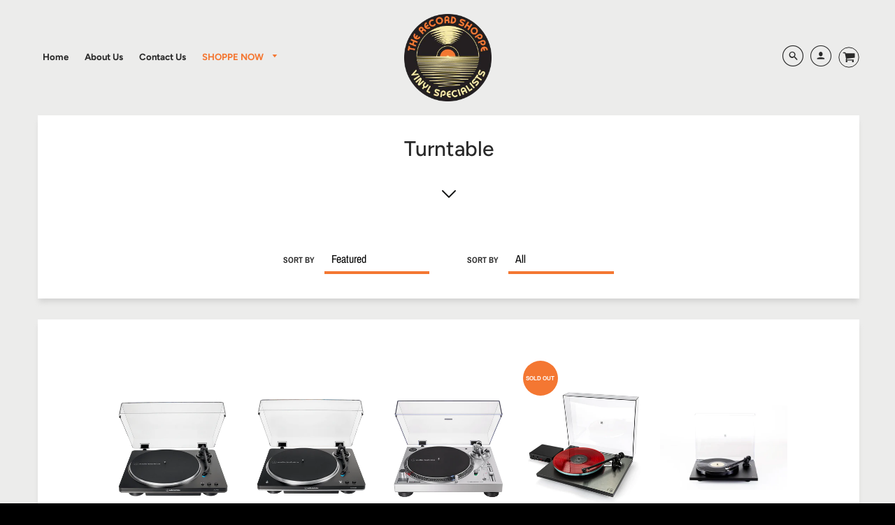

--- FILE ---
content_type: text/html; charset=utf-8
request_url: https://www.therecordshoppe.ca/collections/types?q=Turntable
body_size: 22085
content:
<!doctype html>
<!--[if IE 8]><html class="no-js lt-ie9" lang="en"> <![endif]-->
<!--[if IE 9 ]><html class="ie9 no-js"> <![endif]-->
<!--[if (gt IE 9)|!(IE)]><!--> <html class="no-js" lang="en"> <!--<![endif]-->
<head>
  <!-- Loft Version 1.3.7 -->
  <!-- Basic page needs ================================================== -->
  <meta charset="utf-8">
  <meta http-equiv="X-UA-Compatible" content="IE=edge">
  
  <link rel="shortcut icon" href="//www.therecordshoppe.ca/cdn/shop/files/TRS_FAVICON_32x32.png?v=1651252623" type="image/png">
  

  <meta name="google-site-verification" content="HQg8n0-zbF8gQTRBYVpcZziZ7yq_58k8bbTh04n6OMc" />

  <!-- Title and description ================================================== -->
  <title>
    Turntable &ndash; The Record Shoppe
  </title>

  

  <!-- Helpers ================================================== -->
  <!-- /snippets/social-meta-tags.liquid -->




<meta property="og:site_name" content="The Record Shoppe">
<meta property="og:url" content="https://www.therecordshoppe.ca/collections/types?q=turntable">
<meta property="og:title" content="Turntable">
<meta property="og:type" content="product.group">
<meta property="og:description" content="Your Premiere Vinyl Destination in Muskoka, Ontario. New/Used and Buy/Sell. Contact us for special orders and rare album searches.">



  <meta property="og:image" content="http://www.therecordshoppe.ca/cdn/shopifycloud/storefront/assets/no-image-2048-a2addb12_1200x1200.gif">
  <meta property="og:image:secure_url" content="https://www.therecordshoppe.ca/cdn/shopifycloud/storefront/assets/no-image-2048-a2addb12_1200x1200.gif">



<meta name="twitter:card" content="summary_large_image">
<meta name="twitter:title" content="Turntable">
<meta name="twitter:description" content="Your Premiere Vinyl Destination in Muskoka, Ontario. New/Used and Buy/Sell. Contact us for special orders and rare album searches.">

  <link rel="canonical" href="https://www.therecordshoppe.ca/collections/types?q=turntable">
  <meta name="viewport" content="width=device-width,initial-scale=1,shrink-to-fit=no">
  <meta name="theme-color" content="#292929">  

  <!-- Typography ================================================== -->
  <link rel="preload" href="styles.css" as="style" onload="this.onload=null;this.rel='stylesheet'">
  <noscript>
  <link rel="stylesheet" href="//maxcdn.bootstrapcdn.com/font-awesome/4.7.0/css/font-awesome.min.css">
  <link href="//fonts.googleapis.com/css?family=Playfair+Display+SC:100,200,300,400,500,600,700,800,900" rel="stylesheet">
  <link href="//fonts.googleapis.com/css?family=Lato:100,200,300,400,500,600,700,800,900" rel="stylesheet">   
  </noscript>

  



  <!-- Base CSS ================================================== -->
  <link href="//www.therecordshoppe.ca/cdn/shop/t/3/assets/timber.scss.css?v=69424819578523523401759259431" rel="stylesheet" type="text/css" media="all" />
  <link href="//www.therecordshoppe.ca/cdn/shop/t/3/assets/theme.scss.css?v=20760462744058649301769040853" rel="stylesheet" type="text/css" media="all" /> 

  <link href="https://cdnjs.cloudflare.com/ajax/libs/fancybox/3.1.20/jquery.fancybox.min.css" rel="stylesheet">
  <!--[if IE 9 ]>
  <link href="//www.therecordshoppe.ca/cdn/shop/t/3/assets/theme-IE.scss.css?v=113078013651358477161567604918" rel="stylesheet" type="text/css" media="all" /> 
  <![endif]-->

  <!-- Extension CSS ================================================== -->
  <link href="//www.therecordshoppe.ca/cdn/shop/t/3/assets/plugins.scss.css?v=150538465094448847281568731519" rel="stylesheet" type="text/css" media="all" />

  <!-- THEME JS INIT -->  
 
  <script src="//www.therecordshoppe.ca/cdn/shop/t/3/assets/theme.js?v=130575887814102214461696348458" type="text/javascript"></script>
 
  <!--[if IE 9]>
  <script type="text/javascript">
  !function(r){function e(r,e,n,t,o,u){for(var a=0,c=0,f=(r=String(r)).length,d="",i=0;c<f;){var h=r.charCodeAt(c);for(a=(a<<o)+(h=h<256?n[h]:-1),i+=o;i>=u;){var C=a>>(i-=u);d+=t.charAt(C),a^=C<<i}++c}return!e&&i>0&&(d+=t.charAt(a<<u-i)),d}for(var n="ABCDEFGHIJKLMNOPQRSTUVWXYZabcdefghijklmnopqrstuvwxyz0123456789+/",t="",o=[256],u=[256],a=0,c={encode:function(r){return r.replace(/[\u0080-\u07ff]/g,function(r){var e=r.charCodeAt(0);return String.fromCharCode(192|e>>6,128|63&e)}).replace(/[\u0800-\uffff]/g,function(r){var e=r.charCodeAt(0);return String.fromCharCode(224|e>>12,128|e>>6&63,128|63&e)})},decode:function(r){return r.replace(/[\u00e0-\u00ef][\u0080-\u00bf][\u0080-\u00bf]/g,function(r){var e=(15&r.charCodeAt(0))<<12|(63&r.charCodeAt(1))<<6|63&r.charCodeAt(2);return String.fromCharCode(e)}).replace(/[\u00c0-\u00df][\u0080-\u00bf]/g,function(r){var e=(31&r.charCodeAt(0))<<6|63&r.charCodeAt(1);return String.fromCharCode(e)})}};a<256;){var f=String.fromCharCode(a);t+=f,u[a]=a,o[a]=n.indexOf(f),++a}var d=r.base64=function(r,e,n){return e?d[r](e,n):r?null:this};d.btoa=d.encode=function(r,t){return r=!1===d.raw||d.utf8encode||t?c.encode(r):r,(r=e(r,!1,u,n,8,6))+"====".slice(r.length%4||4)},d.atob=d.decode=function(r,n){var u=(r=String(r).split("=")).length;do{r[--u]=e(r[u],!0,o,t,6,8)}while(u>0);return r=r.join(""),!1===d.raw||d.utf8decode||n?c.decode(r):r}}(jQuery);
  var btoa = function (str) {return jQuery.base64.encode(str);};
  </script>
  <![endif]-->
  <script>
    theme.Currency.moneyFormat = '${{amount}}';
  </script>

  <script>window.performance && window.performance.mark && window.performance.mark('shopify.content_for_header.start');</script><meta name="facebook-domain-verification" content="x85ah7rnllxj51sn7s3xt0gr2w5gfv">
<meta id="shopify-digital-wallet" name="shopify-digital-wallet" content="/26194800/digital_wallets/dialog">
<meta name="shopify-checkout-api-token" content="55f02d403e938a843b89dd35a120d577">
<meta id="in-context-paypal-metadata" data-shop-id="26194800" data-venmo-supported="false" data-environment="production" data-locale="en_US" data-paypal-v4="true" data-currency="CAD">
<script async="async" src="/checkouts/internal/preloads.js?locale=en-CA"></script>
<link rel="preconnect" href="https://shop.app" crossorigin="anonymous">
<script async="async" src="https://shop.app/checkouts/internal/preloads.js?locale=en-CA&shop_id=26194800" crossorigin="anonymous"></script>
<script id="apple-pay-shop-capabilities" type="application/json">{"shopId":26194800,"countryCode":"CA","currencyCode":"CAD","merchantCapabilities":["supports3DS"],"merchantId":"gid:\/\/shopify\/Shop\/26194800","merchantName":"The Record Shoppe","requiredBillingContactFields":["postalAddress","email"],"requiredShippingContactFields":["postalAddress","email"],"shippingType":"shipping","supportedNetworks":["visa","masterCard","amex","discover","interac","jcb"],"total":{"type":"pending","label":"The Record Shoppe","amount":"1.00"},"shopifyPaymentsEnabled":true,"supportsSubscriptions":true}</script>
<script id="shopify-features" type="application/json">{"accessToken":"55f02d403e938a843b89dd35a120d577","betas":["rich-media-storefront-analytics"],"domain":"www.therecordshoppe.ca","predictiveSearch":true,"shopId":26194800,"locale":"en"}</script>
<script>var Shopify = Shopify || {};
Shopify.shop = "the-record-shoppe.myshopify.com";
Shopify.locale = "en";
Shopify.currency = {"active":"CAD","rate":"1.0"};
Shopify.country = "CA";
Shopify.theme = {"name":"Loft","id":73329737811,"schema_name":"Loft","schema_version":"1.4.6","theme_store_id":846,"role":"main"};
Shopify.theme.handle = "null";
Shopify.theme.style = {"id":null,"handle":null};
Shopify.cdnHost = "www.therecordshoppe.ca/cdn";
Shopify.routes = Shopify.routes || {};
Shopify.routes.root = "/";</script>
<script type="module">!function(o){(o.Shopify=o.Shopify||{}).modules=!0}(window);</script>
<script>!function(o){function n(){var o=[];function n(){o.push(Array.prototype.slice.apply(arguments))}return n.q=o,n}var t=o.Shopify=o.Shopify||{};t.loadFeatures=n(),t.autoloadFeatures=n()}(window);</script>
<script>
  window.ShopifyPay = window.ShopifyPay || {};
  window.ShopifyPay.apiHost = "shop.app\/pay";
  window.ShopifyPay.redirectState = null;
</script>
<script id="shop-js-analytics" type="application/json">{"pageType":"collection"}</script>
<script defer="defer" async type="module" src="//www.therecordshoppe.ca/cdn/shopifycloud/shop-js/modules/v2/client.init-shop-cart-sync_BT-GjEfc.en.esm.js"></script>
<script defer="defer" async type="module" src="//www.therecordshoppe.ca/cdn/shopifycloud/shop-js/modules/v2/chunk.common_D58fp_Oc.esm.js"></script>
<script defer="defer" async type="module" src="//www.therecordshoppe.ca/cdn/shopifycloud/shop-js/modules/v2/chunk.modal_xMitdFEc.esm.js"></script>
<script type="module">
  await import("//www.therecordshoppe.ca/cdn/shopifycloud/shop-js/modules/v2/client.init-shop-cart-sync_BT-GjEfc.en.esm.js");
await import("//www.therecordshoppe.ca/cdn/shopifycloud/shop-js/modules/v2/chunk.common_D58fp_Oc.esm.js");
await import("//www.therecordshoppe.ca/cdn/shopifycloud/shop-js/modules/v2/chunk.modal_xMitdFEc.esm.js");

  window.Shopify.SignInWithShop?.initShopCartSync?.({"fedCMEnabled":true,"windoidEnabled":true});

</script>
<script>
  window.Shopify = window.Shopify || {};
  if (!window.Shopify.featureAssets) window.Shopify.featureAssets = {};
  window.Shopify.featureAssets['shop-js'] = {"shop-cart-sync":["modules/v2/client.shop-cart-sync_DZOKe7Ll.en.esm.js","modules/v2/chunk.common_D58fp_Oc.esm.js","modules/v2/chunk.modal_xMitdFEc.esm.js"],"init-fed-cm":["modules/v2/client.init-fed-cm_B6oLuCjv.en.esm.js","modules/v2/chunk.common_D58fp_Oc.esm.js","modules/v2/chunk.modal_xMitdFEc.esm.js"],"shop-cash-offers":["modules/v2/client.shop-cash-offers_D2sdYoxE.en.esm.js","modules/v2/chunk.common_D58fp_Oc.esm.js","modules/v2/chunk.modal_xMitdFEc.esm.js"],"shop-login-button":["modules/v2/client.shop-login-button_QeVjl5Y3.en.esm.js","modules/v2/chunk.common_D58fp_Oc.esm.js","modules/v2/chunk.modal_xMitdFEc.esm.js"],"pay-button":["modules/v2/client.pay-button_DXTOsIq6.en.esm.js","modules/v2/chunk.common_D58fp_Oc.esm.js","modules/v2/chunk.modal_xMitdFEc.esm.js"],"shop-button":["modules/v2/client.shop-button_DQZHx9pm.en.esm.js","modules/v2/chunk.common_D58fp_Oc.esm.js","modules/v2/chunk.modal_xMitdFEc.esm.js"],"avatar":["modules/v2/client.avatar_BTnouDA3.en.esm.js"],"init-windoid":["modules/v2/client.init-windoid_CR1B-cfM.en.esm.js","modules/v2/chunk.common_D58fp_Oc.esm.js","modules/v2/chunk.modal_xMitdFEc.esm.js"],"init-shop-for-new-customer-accounts":["modules/v2/client.init-shop-for-new-customer-accounts_C_vY_xzh.en.esm.js","modules/v2/client.shop-login-button_QeVjl5Y3.en.esm.js","modules/v2/chunk.common_D58fp_Oc.esm.js","modules/v2/chunk.modal_xMitdFEc.esm.js"],"init-shop-email-lookup-coordinator":["modules/v2/client.init-shop-email-lookup-coordinator_BI7n9ZSv.en.esm.js","modules/v2/chunk.common_D58fp_Oc.esm.js","modules/v2/chunk.modal_xMitdFEc.esm.js"],"init-shop-cart-sync":["modules/v2/client.init-shop-cart-sync_BT-GjEfc.en.esm.js","modules/v2/chunk.common_D58fp_Oc.esm.js","modules/v2/chunk.modal_xMitdFEc.esm.js"],"shop-toast-manager":["modules/v2/client.shop-toast-manager_DiYdP3xc.en.esm.js","modules/v2/chunk.common_D58fp_Oc.esm.js","modules/v2/chunk.modal_xMitdFEc.esm.js"],"init-customer-accounts":["modules/v2/client.init-customer-accounts_D9ZNqS-Q.en.esm.js","modules/v2/client.shop-login-button_QeVjl5Y3.en.esm.js","modules/v2/chunk.common_D58fp_Oc.esm.js","modules/v2/chunk.modal_xMitdFEc.esm.js"],"init-customer-accounts-sign-up":["modules/v2/client.init-customer-accounts-sign-up_iGw4briv.en.esm.js","modules/v2/client.shop-login-button_QeVjl5Y3.en.esm.js","modules/v2/chunk.common_D58fp_Oc.esm.js","modules/v2/chunk.modal_xMitdFEc.esm.js"],"shop-follow-button":["modules/v2/client.shop-follow-button_CqMgW2wH.en.esm.js","modules/v2/chunk.common_D58fp_Oc.esm.js","modules/v2/chunk.modal_xMitdFEc.esm.js"],"checkout-modal":["modules/v2/client.checkout-modal_xHeaAweL.en.esm.js","modules/v2/chunk.common_D58fp_Oc.esm.js","modules/v2/chunk.modal_xMitdFEc.esm.js"],"shop-login":["modules/v2/client.shop-login_D91U-Q7h.en.esm.js","modules/v2/chunk.common_D58fp_Oc.esm.js","modules/v2/chunk.modal_xMitdFEc.esm.js"],"lead-capture":["modules/v2/client.lead-capture_BJmE1dJe.en.esm.js","modules/v2/chunk.common_D58fp_Oc.esm.js","modules/v2/chunk.modal_xMitdFEc.esm.js"],"payment-terms":["modules/v2/client.payment-terms_Ci9AEqFq.en.esm.js","modules/v2/chunk.common_D58fp_Oc.esm.js","modules/v2/chunk.modal_xMitdFEc.esm.js"]};
</script>
<script>(function() {
  var isLoaded = false;
  function asyncLoad() {
    if (isLoaded) return;
    isLoaded = true;
    var urls = ["https:\/\/a.mailmunch.co\/widgets\/site-700881-30f4d1f8004cb9b76bf4867ef65bea43bd2f4142.js?shop=the-record-shoppe.myshopify.com","\/\/swymv3free-01.azureedge.net\/code\/swym-shopify.js?shop=the-record-shoppe.myshopify.com","\/\/backinstock.useamp.com\/widget\/66720_1767158975.js?category=bis\u0026v=6\u0026shop=the-record-shoppe.myshopify.com"];
    for (var i = 0; i < urls.length; i++) {
      var s = document.createElement('script');
      s.type = 'text/javascript';
      s.async = true;
      s.src = urls[i];
      var x = document.getElementsByTagName('script')[0];
      x.parentNode.insertBefore(s, x);
    }
  };
  if(window.attachEvent) {
    window.attachEvent('onload', asyncLoad);
  } else {
    window.addEventListener('load', asyncLoad, false);
  }
})();</script>
<script id="__st">var __st={"a":26194800,"offset":-18000,"reqid":"612a50a6-1c2a-466f-8827-2f570f3b52d2-1769344840","pageurl":"www.therecordshoppe.ca\/collections\/types?q=Turntable","u":"f706efdc947e","p":"types"};</script>
<script>window.ShopifyPaypalV4VisibilityTracking = true;</script>
<script id="captcha-bootstrap">!function(){'use strict';const t='contact',e='account',n='new_comment',o=[[t,t],['blogs',n],['comments',n],[t,'customer']],c=[[e,'customer_login'],[e,'guest_login'],[e,'recover_customer_password'],[e,'create_customer']],r=t=>t.map((([t,e])=>`form[action*='/${t}']:not([data-nocaptcha='true']) input[name='form_type'][value='${e}']`)).join(','),a=t=>()=>t?[...document.querySelectorAll(t)].map((t=>t.form)):[];function s(){const t=[...o],e=r(t);return a(e)}const i='password',u='form_key',d=['recaptcha-v3-token','g-recaptcha-response','h-captcha-response',i],f=()=>{try{return window.sessionStorage}catch{return}},m='__shopify_v',_=t=>t.elements[u];function p(t,e,n=!1){try{const o=window.sessionStorage,c=JSON.parse(o.getItem(e)),{data:r}=function(t){const{data:e,action:n}=t;return t[m]||n?{data:e,action:n}:{data:t,action:n}}(c);for(const[e,n]of Object.entries(r))t.elements[e]&&(t.elements[e].value=n);n&&o.removeItem(e)}catch(o){console.error('form repopulation failed',{error:o})}}const l='form_type',E='cptcha';function T(t){t.dataset[E]=!0}const w=window,h=w.document,L='Shopify',v='ce_forms',y='captcha';let A=!1;((t,e)=>{const n=(g='f06e6c50-85a8-45c8-87d0-21a2b65856fe',I='https://cdn.shopify.com/shopifycloud/storefront-forms-hcaptcha/ce_storefront_forms_captcha_hcaptcha.v1.5.2.iife.js',D={infoText:'Protected by hCaptcha',privacyText:'Privacy',termsText:'Terms'},(t,e,n)=>{const o=w[L][v],c=o.bindForm;if(c)return c(t,g,e,D).then(n);var r;o.q.push([[t,g,e,D],n]),r=I,A||(h.body.append(Object.assign(h.createElement('script'),{id:'captcha-provider',async:!0,src:r})),A=!0)});var g,I,D;w[L]=w[L]||{},w[L][v]=w[L][v]||{},w[L][v].q=[],w[L][y]=w[L][y]||{},w[L][y].protect=function(t,e){n(t,void 0,e),T(t)},Object.freeze(w[L][y]),function(t,e,n,w,h,L){const[v,y,A,g]=function(t,e,n){const i=e?o:[],u=t?c:[],d=[...i,...u],f=r(d),m=r(i),_=r(d.filter((([t,e])=>n.includes(e))));return[a(f),a(m),a(_),s()]}(w,h,L),I=t=>{const e=t.target;return e instanceof HTMLFormElement?e:e&&e.form},D=t=>v().includes(t);t.addEventListener('submit',(t=>{const e=I(t);if(!e)return;const n=D(e)&&!e.dataset.hcaptchaBound&&!e.dataset.recaptchaBound,o=_(e),c=g().includes(e)&&(!o||!o.value);(n||c)&&t.preventDefault(),c&&!n&&(function(t){try{if(!f())return;!function(t){const e=f();if(!e)return;const n=_(t);if(!n)return;const o=n.value;o&&e.removeItem(o)}(t);const e=Array.from(Array(32),(()=>Math.random().toString(36)[2])).join('');!function(t,e){_(t)||t.append(Object.assign(document.createElement('input'),{type:'hidden',name:u})),t.elements[u].value=e}(t,e),function(t,e){const n=f();if(!n)return;const o=[...t.querySelectorAll(`input[type='${i}']`)].map((({name:t})=>t)),c=[...d,...o],r={};for(const[a,s]of new FormData(t).entries())c.includes(a)||(r[a]=s);n.setItem(e,JSON.stringify({[m]:1,action:t.action,data:r}))}(t,e)}catch(e){console.error('failed to persist form',e)}}(e),e.submit())}));const S=(t,e)=>{t&&!t.dataset[E]&&(n(t,e.some((e=>e===t))),T(t))};for(const o of['focusin','change'])t.addEventListener(o,(t=>{const e=I(t);D(e)&&S(e,y())}));const B=e.get('form_key'),M=e.get(l),P=B&&M;t.addEventListener('DOMContentLoaded',(()=>{const t=y();if(P)for(const e of t)e.elements[l].value===M&&p(e,B);[...new Set([...A(),...v().filter((t=>'true'===t.dataset.shopifyCaptcha))])].forEach((e=>S(e,t)))}))}(h,new URLSearchParams(w.location.search),n,t,e,['guest_login'])})(!0,!0)}();</script>
<script integrity="sha256-4kQ18oKyAcykRKYeNunJcIwy7WH5gtpwJnB7kiuLZ1E=" data-source-attribution="shopify.loadfeatures" defer="defer" src="//www.therecordshoppe.ca/cdn/shopifycloud/storefront/assets/storefront/load_feature-a0a9edcb.js" crossorigin="anonymous"></script>
<script crossorigin="anonymous" defer="defer" src="//www.therecordshoppe.ca/cdn/shopifycloud/storefront/assets/shopify_pay/storefront-65b4c6d7.js?v=20250812"></script>
<script data-source-attribution="shopify.dynamic_checkout.dynamic.init">var Shopify=Shopify||{};Shopify.PaymentButton=Shopify.PaymentButton||{isStorefrontPortableWallets:!0,init:function(){window.Shopify.PaymentButton.init=function(){};var t=document.createElement("script");t.src="https://www.therecordshoppe.ca/cdn/shopifycloud/portable-wallets/latest/portable-wallets.en.js",t.type="module",document.head.appendChild(t)}};
</script>
<script data-source-attribution="shopify.dynamic_checkout.buyer_consent">
  function portableWalletsHideBuyerConsent(e){var t=document.getElementById("shopify-buyer-consent"),n=document.getElementById("shopify-subscription-policy-button");t&&n&&(t.classList.add("hidden"),t.setAttribute("aria-hidden","true"),n.removeEventListener("click",e))}function portableWalletsShowBuyerConsent(e){var t=document.getElementById("shopify-buyer-consent"),n=document.getElementById("shopify-subscription-policy-button");t&&n&&(t.classList.remove("hidden"),t.removeAttribute("aria-hidden"),n.addEventListener("click",e))}window.Shopify?.PaymentButton&&(window.Shopify.PaymentButton.hideBuyerConsent=portableWalletsHideBuyerConsent,window.Shopify.PaymentButton.showBuyerConsent=portableWalletsShowBuyerConsent);
</script>
<script data-source-attribution="shopify.dynamic_checkout.cart.bootstrap">document.addEventListener("DOMContentLoaded",(function(){function t(){return document.querySelector("shopify-accelerated-checkout-cart, shopify-accelerated-checkout")}if(t())Shopify.PaymentButton.init();else{new MutationObserver((function(e,n){t()&&(Shopify.PaymentButton.init(),n.disconnect())})).observe(document.body,{childList:!0,subtree:!0})}}));
</script>
<link id="shopify-accelerated-checkout-styles" rel="stylesheet" media="screen" href="https://www.therecordshoppe.ca/cdn/shopifycloud/portable-wallets/latest/accelerated-checkout-backwards-compat.css" crossorigin="anonymous">
<style id="shopify-accelerated-checkout-cart">
        #shopify-buyer-consent {
  margin-top: 1em;
  display: inline-block;
  width: 100%;
}

#shopify-buyer-consent.hidden {
  display: none;
}

#shopify-subscription-policy-button {
  background: none;
  border: none;
  padding: 0;
  text-decoration: underline;
  font-size: inherit;
  cursor: pointer;
}

#shopify-subscription-policy-button::before {
  box-shadow: none;
}

      </style>
<script id="sections-script" data-sections="footer" defer="defer" src="//www.therecordshoppe.ca/cdn/shop/t/3/compiled_assets/scripts.js?v=2848"></script>
<script>window.performance && window.performance.mark && window.performance.mark('shopify.content_for_header.end');</script>


  <!-- Header hook for plugins ================================================== -->
  <!-- /snippets/oldIE-js.liquid -->


<!--[if lt IE 9]>
<script src="//cdnjs.cloudflare.com/ajax/libs/html5shiv/3.7.2/html5shiv.min.js" type="text/javascript"></script>
<script src="//www.therecordshoppe.ca/cdn/shop/t/3/assets/respond.min.js?v=2848" type="text/javascript"></script>
<link href="//www.therecordshoppe.ca/cdn/shop/t/3/assets/respond-proxy.html" id="respond-proxy" rel="respond-proxy" />
<link href="//www.therecordshoppe.ca/search?q=2597c79a116cd893dcbda838b232ec79" id="respond-redirect" rel="respond-redirect" />
<script src="//www.therecordshoppe.ca/search?q=2597c79a116cd893dcbda838b232ec79" type="text/javascript"></script>
<![endif]-->



  
  




<link href="https://monorail-edge.shopifysvc.com" rel="dns-prefetch">
<script>(function(){if ("sendBeacon" in navigator && "performance" in window) {try {var session_token_from_headers = performance.getEntriesByType('navigation')[0].serverTiming.find(x => x.name == '_s').description;} catch {var session_token_from_headers = undefined;}var session_cookie_matches = document.cookie.match(/_shopify_s=([^;]*)/);var session_token_from_cookie = session_cookie_matches && session_cookie_matches.length === 2 ? session_cookie_matches[1] : "";var session_token = session_token_from_headers || session_token_from_cookie || "";function handle_abandonment_event(e) {var entries = performance.getEntries().filter(function(entry) {return /monorail-edge.shopifysvc.com/.test(entry.name);});if (!window.abandonment_tracked && entries.length === 0) {window.abandonment_tracked = true;var currentMs = Date.now();var navigation_start = performance.timing.navigationStart;var payload = {shop_id: 26194800,url: window.location.href,navigation_start,duration: currentMs - navigation_start,session_token,page_type: "collection"};window.navigator.sendBeacon("https://monorail-edge.shopifysvc.com/v1/produce", JSON.stringify({schema_id: "online_store_buyer_site_abandonment/1.1",payload: payload,metadata: {event_created_at_ms: currentMs,event_sent_at_ms: currentMs}}));}}window.addEventListener('pagehide', handle_abandonment_event);}}());</script>
<script id="web-pixels-manager-setup">(function e(e,d,r,n,o){if(void 0===o&&(o={}),!Boolean(null===(a=null===(i=window.Shopify)||void 0===i?void 0:i.analytics)||void 0===a?void 0:a.replayQueue)){var i,a;window.Shopify=window.Shopify||{};var t=window.Shopify;t.analytics=t.analytics||{};var s=t.analytics;s.replayQueue=[],s.publish=function(e,d,r){return s.replayQueue.push([e,d,r]),!0};try{self.performance.mark("wpm:start")}catch(e){}var l=function(){var e={modern:/Edge?\/(1{2}[4-9]|1[2-9]\d|[2-9]\d{2}|\d{4,})\.\d+(\.\d+|)|Firefox\/(1{2}[4-9]|1[2-9]\d|[2-9]\d{2}|\d{4,})\.\d+(\.\d+|)|Chrom(ium|e)\/(9{2}|\d{3,})\.\d+(\.\d+|)|(Maci|X1{2}).+ Version\/(15\.\d+|(1[6-9]|[2-9]\d|\d{3,})\.\d+)([,.]\d+|)( \(\w+\)|)( Mobile\/\w+|) Safari\/|Chrome.+OPR\/(9{2}|\d{3,})\.\d+\.\d+|(CPU[ +]OS|iPhone[ +]OS|CPU[ +]iPhone|CPU IPhone OS|CPU iPad OS)[ +]+(15[._]\d+|(1[6-9]|[2-9]\d|\d{3,})[._]\d+)([._]\d+|)|Android:?[ /-](13[3-9]|1[4-9]\d|[2-9]\d{2}|\d{4,})(\.\d+|)(\.\d+|)|Android.+Firefox\/(13[5-9]|1[4-9]\d|[2-9]\d{2}|\d{4,})\.\d+(\.\d+|)|Android.+Chrom(ium|e)\/(13[3-9]|1[4-9]\d|[2-9]\d{2}|\d{4,})\.\d+(\.\d+|)|SamsungBrowser\/([2-9]\d|\d{3,})\.\d+/,legacy:/Edge?\/(1[6-9]|[2-9]\d|\d{3,})\.\d+(\.\d+|)|Firefox\/(5[4-9]|[6-9]\d|\d{3,})\.\d+(\.\d+|)|Chrom(ium|e)\/(5[1-9]|[6-9]\d|\d{3,})\.\d+(\.\d+|)([\d.]+$|.*Safari\/(?![\d.]+ Edge\/[\d.]+$))|(Maci|X1{2}).+ Version\/(10\.\d+|(1[1-9]|[2-9]\d|\d{3,})\.\d+)([,.]\d+|)( \(\w+\)|)( Mobile\/\w+|) Safari\/|Chrome.+OPR\/(3[89]|[4-9]\d|\d{3,})\.\d+\.\d+|(CPU[ +]OS|iPhone[ +]OS|CPU[ +]iPhone|CPU IPhone OS|CPU iPad OS)[ +]+(10[._]\d+|(1[1-9]|[2-9]\d|\d{3,})[._]\d+)([._]\d+|)|Android:?[ /-](13[3-9]|1[4-9]\d|[2-9]\d{2}|\d{4,})(\.\d+|)(\.\d+|)|Mobile Safari.+OPR\/([89]\d|\d{3,})\.\d+\.\d+|Android.+Firefox\/(13[5-9]|1[4-9]\d|[2-9]\d{2}|\d{4,})\.\d+(\.\d+|)|Android.+Chrom(ium|e)\/(13[3-9]|1[4-9]\d|[2-9]\d{2}|\d{4,})\.\d+(\.\d+|)|Android.+(UC? ?Browser|UCWEB|U3)[ /]?(15\.([5-9]|\d{2,})|(1[6-9]|[2-9]\d|\d{3,})\.\d+)\.\d+|SamsungBrowser\/(5\.\d+|([6-9]|\d{2,})\.\d+)|Android.+MQ{2}Browser\/(14(\.(9|\d{2,})|)|(1[5-9]|[2-9]\d|\d{3,})(\.\d+|))(\.\d+|)|K[Aa][Ii]OS\/(3\.\d+|([4-9]|\d{2,})\.\d+)(\.\d+|)/},d=e.modern,r=e.legacy,n=navigator.userAgent;return n.match(d)?"modern":n.match(r)?"legacy":"unknown"}(),u="modern"===l?"modern":"legacy",c=(null!=n?n:{modern:"",legacy:""})[u],f=function(e){return[e.baseUrl,"/wpm","/b",e.hashVersion,"modern"===e.buildTarget?"m":"l",".js"].join("")}({baseUrl:d,hashVersion:r,buildTarget:u}),m=function(e){var d=e.version,r=e.bundleTarget,n=e.surface,o=e.pageUrl,i=e.monorailEndpoint;return{emit:function(e){var a=e.status,t=e.errorMsg,s=(new Date).getTime(),l=JSON.stringify({metadata:{event_sent_at_ms:s},events:[{schema_id:"web_pixels_manager_load/3.1",payload:{version:d,bundle_target:r,page_url:o,status:a,surface:n,error_msg:t},metadata:{event_created_at_ms:s}}]});if(!i)return console&&console.warn&&console.warn("[Web Pixels Manager] No Monorail endpoint provided, skipping logging."),!1;try{return self.navigator.sendBeacon.bind(self.navigator)(i,l)}catch(e){}var u=new XMLHttpRequest;try{return u.open("POST",i,!0),u.setRequestHeader("Content-Type","text/plain"),u.send(l),!0}catch(e){return console&&console.warn&&console.warn("[Web Pixels Manager] Got an unhandled error while logging to Monorail."),!1}}}}({version:r,bundleTarget:l,surface:e.surface,pageUrl:self.location.href,monorailEndpoint:e.monorailEndpoint});try{o.browserTarget=l,function(e){var d=e.src,r=e.async,n=void 0===r||r,o=e.onload,i=e.onerror,a=e.sri,t=e.scriptDataAttributes,s=void 0===t?{}:t,l=document.createElement("script"),u=document.querySelector("head"),c=document.querySelector("body");if(l.async=n,l.src=d,a&&(l.integrity=a,l.crossOrigin="anonymous"),s)for(var f in s)if(Object.prototype.hasOwnProperty.call(s,f))try{l.dataset[f]=s[f]}catch(e){}if(o&&l.addEventListener("load",o),i&&l.addEventListener("error",i),u)u.appendChild(l);else{if(!c)throw new Error("Did not find a head or body element to append the script");c.appendChild(l)}}({src:f,async:!0,onload:function(){if(!function(){var e,d;return Boolean(null===(d=null===(e=window.Shopify)||void 0===e?void 0:e.analytics)||void 0===d?void 0:d.initialized)}()){var d=window.webPixelsManager.init(e)||void 0;if(d){var r=window.Shopify.analytics;r.replayQueue.forEach((function(e){var r=e[0],n=e[1],o=e[2];d.publishCustomEvent(r,n,o)})),r.replayQueue=[],r.publish=d.publishCustomEvent,r.visitor=d.visitor,r.initialized=!0}}},onerror:function(){return m.emit({status:"failed",errorMsg:"".concat(f," has failed to load")})},sri:function(e){var d=/^sha384-[A-Za-z0-9+/=]+$/;return"string"==typeof e&&d.test(e)}(c)?c:"",scriptDataAttributes:o}),m.emit({status:"loading"})}catch(e){m.emit({status:"failed",errorMsg:(null==e?void 0:e.message)||"Unknown error"})}}})({shopId: 26194800,storefrontBaseUrl: "https://www.therecordshoppe.ca",extensionsBaseUrl: "https://extensions.shopifycdn.com/cdn/shopifycloud/web-pixels-manager",monorailEndpoint: "https://monorail-edge.shopifysvc.com/unstable/produce_batch",surface: "storefront-renderer",enabledBetaFlags: ["2dca8a86"],webPixelsConfigList: [{"id":"195756115","configuration":"{\"pixel_id\":\"691681752076134\",\"pixel_type\":\"facebook_pixel\",\"metaapp_system_user_token\":\"-\"}","eventPayloadVersion":"v1","runtimeContext":"OPEN","scriptVersion":"ca16bc87fe92b6042fbaa3acc2fbdaa6","type":"APP","apiClientId":2329312,"privacyPurposes":["ANALYTICS","MARKETING","SALE_OF_DATA"],"dataSharingAdjustments":{"protectedCustomerApprovalScopes":["read_customer_address","read_customer_email","read_customer_name","read_customer_personal_data","read_customer_phone"]}},{"id":"shopify-app-pixel","configuration":"{}","eventPayloadVersion":"v1","runtimeContext":"STRICT","scriptVersion":"0450","apiClientId":"shopify-pixel","type":"APP","privacyPurposes":["ANALYTICS","MARKETING"]},{"id":"shopify-custom-pixel","eventPayloadVersion":"v1","runtimeContext":"LAX","scriptVersion":"0450","apiClientId":"shopify-pixel","type":"CUSTOM","privacyPurposes":["ANALYTICS","MARKETING"]}],isMerchantRequest: false,initData: {"shop":{"name":"The Record Shoppe","paymentSettings":{"currencyCode":"CAD"},"myshopifyDomain":"the-record-shoppe.myshopify.com","countryCode":"CA","storefrontUrl":"https:\/\/www.therecordshoppe.ca"},"customer":null,"cart":null,"checkout":null,"productVariants":[],"purchasingCompany":null},},"https://www.therecordshoppe.ca/cdn","fcfee988w5aeb613cpc8e4bc33m6693e112",{"modern":"","legacy":""},{"shopId":"26194800","storefrontBaseUrl":"https:\/\/www.therecordshoppe.ca","extensionBaseUrl":"https:\/\/extensions.shopifycdn.com\/cdn\/shopifycloud\/web-pixels-manager","surface":"storefront-renderer","enabledBetaFlags":"[\"2dca8a86\"]","isMerchantRequest":"false","hashVersion":"fcfee988w5aeb613cpc8e4bc33m6693e112","publish":"custom","events":"[[\"page_viewed\",{}]]"});</script><script>
  window.ShopifyAnalytics = window.ShopifyAnalytics || {};
  window.ShopifyAnalytics.meta = window.ShopifyAnalytics.meta || {};
  window.ShopifyAnalytics.meta.currency = 'CAD';
  var meta = {"page":{"pageType":"types","requestId":"612a50a6-1c2a-466f-8827-2f570f3b52d2-1769344840"}};
  for (var attr in meta) {
    window.ShopifyAnalytics.meta[attr] = meta[attr];
  }
</script>
<script class="analytics">
  (function () {
    var customDocumentWrite = function(content) {
      var jquery = null;

      if (window.jQuery) {
        jquery = window.jQuery;
      } else if (window.Checkout && window.Checkout.$) {
        jquery = window.Checkout.$;
      }

      if (jquery) {
        jquery('body').append(content);
      }
    };

    var hasLoggedConversion = function(token) {
      if (token) {
        return document.cookie.indexOf('loggedConversion=' + token) !== -1;
      }
      return false;
    }

    var setCookieIfConversion = function(token) {
      if (token) {
        var twoMonthsFromNow = new Date(Date.now());
        twoMonthsFromNow.setMonth(twoMonthsFromNow.getMonth() + 2);

        document.cookie = 'loggedConversion=' + token + '; expires=' + twoMonthsFromNow;
      }
    }

    var trekkie = window.ShopifyAnalytics.lib = window.trekkie = window.trekkie || [];
    if (trekkie.integrations) {
      return;
    }
    trekkie.methods = [
      'identify',
      'page',
      'ready',
      'track',
      'trackForm',
      'trackLink'
    ];
    trekkie.factory = function(method) {
      return function() {
        var args = Array.prototype.slice.call(arguments);
        args.unshift(method);
        trekkie.push(args);
        return trekkie;
      };
    };
    for (var i = 0; i < trekkie.methods.length; i++) {
      var key = trekkie.methods[i];
      trekkie[key] = trekkie.factory(key);
    }
    trekkie.load = function(config) {
      trekkie.config = config || {};
      trekkie.config.initialDocumentCookie = document.cookie;
      var first = document.getElementsByTagName('script')[0];
      var script = document.createElement('script');
      script.type = 'text/javascript';
      script.onerror = function(e) {
        var scriptFallback = document.createElement('script');
        scriptFallback.type = 'text/javascript';
        scriptFallback.onerror = function(error) {
                var Monorail = {
      produce: function produce(monorailDomain, schemaId, payload) {
        var currentMs = new Date().getTime();
        var event = {
          schema_id: schemaId,
          payload: payload,
          metadata: {
            event_created_at_ms: currentMs,
            event_sent_at_ms: currentMs
          }
        };
        return Monorail.sendRequest("https://" + monorailDomain + "/v1/produce", JSON.stringify(event));
      },
      sendRequest: function sendRequest(endpointUrl, payload) {
        // Try the sendBeacon API
        if (window && window.navigator && typeof window.navigator.sendBeacon === 'function' && typeof window.Blob === 'function' && !Monorail.isIos12()) {
          var blobData = new window.Blob([payload], {
            type: 'text/plain'
          });

          if (window.navigator.sendBeacon(endpointUrl, blobData)) {
            return true;
          } // sendBeacon was not successful

        } // XHR beacon

        var xhr = new XMLHttpRequest();

        try {
          xhr.open('POST', endpointUrl);
          xhr.setRequestHeader('Content-Type', 'text/plain');
          xhr.send(payload);
        } catch (e) {
          console.log(e);
        }

        return false;
      },
      isIos12: function isIos12() {
        return window.navigator.userAgent.lastIndexOf('iPhone; CPU iPhone OS 12_') !== -1 || window.navigator.userAgent.lastIndexOf('iPad; CPU OS 12_') !== -1;
      }
    };
    Monorail.produce('monorail-edge.shopifysvc.com',
      'trekkie_storefront_load_errors/1.1',
      {shop_id: 26194800,
      theme_id: 73329737811,
      app_name: "storefront",
      context_url: window.location.href,
      source_url: "//www.therecordshoppe.ca/cdn/s/trekkie.storefront.8d95595f799fbf7e1d32231b9a28fd43b70c67d3.min.js"});

        };
        scriptFallback.async = true;
        scriptFallback.src = '//www.therecordshoppe.ca/cdn/s/trekkie.storefront.8d95595f799fbf7e1d32231b9a28fd43b70c67d3.min.js';
        first.parentNode.insertBefore(scriptFallback, first);
      };
      script.async = true;
      script.src = '//www.therecordshoppe.ca/cdn/s/trekkie.storefront.8d95595f799fbf7e1d32231b9a28fd43b70c67d3.min.js';
      first.parentNode.insertBefore(script, first);
    };
    trekkie.load(
      {"Trekkie":{"appName":"storefront","development":false,"defaultAttributes":{"shopId":26194800,"isMerchantRequest":null,"themeId":73329737811,"themeCityHash":"10440326814252038278","contentLanguage":"en","currency":"CAD","eventMetadataId":"ad3f96a3-f34d-4869-87b4-b952f5a44f19"},"isServerSideCookieWritingEnabled":true,"monorailRegion":"shop_domain","enabledBetaFlags":["65f19447"]},"Session Attribution":{},"S2S":{"facebookCapiEnabled":true,"source":"trekkie-storefront-renderer","apiClientId":580111}}
    );

    var loaded = false;
    trekkie.ready(function() {
      if (loaded) return;
      loaded = true;

      window.ShopifyAnalytics.lib = window.trekkie;

      var originalDocumentWrite = document.write;
      document.write = customDocumentWrite;
      try { window.ShopifyAnalytics.merchantGoogleAnalytics.call(this); } catch(error) {};
      document.write = originalDocumentWrite;

      window.ShopifyAnalytics.lib.page(null,{"pageType":"types","requestId":"612a50a6-1c2a-466f-8827-2f570f3b52d2-1769344840","shopifyEmitted":true});

      var match = window.location.pathname.match(/checkouts\/(.+)\/(thank_you|post_purchase)/)
      var token = match? match[1]: undefined;
      if (!hasLoggedConversion(token)) {
        setCookieIfConversion(token);
        
      }
    });


        var eventsListenerScript = document.createElement('script');
        eventsListenerScript.async = true;
        eventsListenerScript.src = "//www.therecordshoppe.ca/cdn/shopifycloud/storefront/assets/shop_events_listener-3da45d37.js";
        document.getElementsByTagName('head')[0].appendChild(eventsListenerScript);

})();</script>
<script
  defer
  src="https://www.therecordshoppe.ca/cdn/shopifycloud/perf-kit/shopify-perf-kit-3.0.4.min.js"
  data-application="storefront-renderer"
  data-shop-id="26194800"
  data-render-region="gcp-us-east1"
  data-page-type="collection"
  data-theme-instance-id="73329737811"
  data-theme-name="Loft"
  data-theme-version="1.4.6"
  data-monorail-region="shop_domain"
  data-resource-timing-sampling-rate="10"
  data-shs="true"
  data-shs-beacon="true"
  data-shs-export-with-fetch="true"
  data-shs-logs-sample-rate="1"
  data-shs-beacon-endpoint="https://www.therecordshoppe.ca/api/collect"
></script>
</head>

<body id="turntable" class="template-collection" >
  <div id="shopify-section-header" class="shopify-section section-header"><!-- /sections/header.liquid -->



<style>
.header-logo a.site-header__logo-image{
  width:125px;
  height:100%;
}
@media screen and (max-width:998px){
.header-logo .site-header__logo- a{
  max-width:200px;
}
}



.site-header{
  align-items: initial;
  align-content: inherit;
  
  min-height:70px;


  position:fixed;

}




.site-nav__link{
padding:5px 10px;
}


@media screen and (min-width:769px){ 
 
  .main-content{
  
  margin-top:70px;
  
}


}




.mobile-nav__link-group {
  height: 90%;
}







.site-nav > li {

position:relative;

}
.dim,
.dimSearch{
background-color:rgba(255,255,255,0.3);
}
.promo-bar a {
color: #fff;
}
</style>




<div data-section-id="header" data-section-type="header">
<div class="nav-bar">

<header id="header" data-position="true" class="site-header animated fadeIn ">
  
<div class="center-nav">
  <div class="center-nav deskNavWrapper">
  <div class="header-logo ">
    
    <h1 class="site-header__logo-center large--center" itemscope itemtype="http://schema.org/Organization">
      
      <a href="/" itemprop="url" class="site-header__logo-image">
        
        <img src="//www.therecordshoppe.ca/cdn/shop/files/the-record-shoppe-logo_125x125@2x.png?v=1614333851"
             srcset="//www.therecordshoppe.ca/cdn/shop/files/the-record-shoppe-logo_125x125@2x.png?v=1614333851 1x, //www.therecordshoppe.ca/cdn/shop/files/the-record-shoppe-logo_125x125@3x.png?v=1614333851 2x" alt="The Record Shoppe"
             itemprop="logo">
      </a>
      
    </h1>
     
  </div>
<div class="header-nav  text-left medium-down--hide">
  <!-- begin site-nav -->
  <nav aria-label="DesktopNavigation">
  <ul class="site-nav single-menu" id="AccessibleNav" role="menubar">

    
      
      <li  role="menuitem">
        <a href="/" class="site-nav__link"><span class="hvr-underline-from-left-dark">Home</span></a>
      </li>
      
      
      
      <li  role="menuitem">
        <a href="/pages/about-us" class="site-nav__link"><span class="hvr-underline-from-left-dark">About Us</span></a>
      </li>
      
      
      
      <li  role="menuitem">
        <a href="/pages/contact" class="site-nav__link"><span class="hvr-underline-from-left-dark">Contact Us</span></a>
      </li>
      
      
      
        <li class="site-nav--has-dropdown" aria-haspopup="true" role="menuitem">

          <!-- Display the parent link -->
          <a href="/collections" class="site-nav__link site-nav--has-dropdown_link">
            SHOPPE NOW
            <span class="icon icon-arrow-down" aria-hidden="true"></span>
          </a>

          <!-- Create the container to house child and grandchild link -->
          <div class="nav-menu-js single-dropdown  main-menu--sticky-true child-link">
            <div class="single-menu-container">
              <ul class="site-nav__dropdown child-div grandchild-link  nav-ul-container" role="menu">
              



              

              


              
              
                
                  
              
               
              
              

            <div class="main-nav-wrap   loft-flex-grow " style="width:100%" >
              
                 
             
            <!-- gather grandchild links -->
            
                
                  <li class="child-site-nav__link  site-nav__link child-div children-4" role="menuitem">
                          <a href="/collections/new">New</a>
                  </li>
                
              
              
             
              
                 
             
            <!-- gather grandchild links -->
            
                
                  <li class="child-site-nav__link  site-nav__link child-div children-4" role="menuitem">
                          <a href="/collections/used">Used</a>
                  </li>
                
              
              
             
              
                 
             
            <!-- gather grandchild links -->
            
                
                  <li class="child-site-nav__link  site-nav__link child-div children-4" role="menuitem">
                          <a href="/collections/best-sellers">Best Sellers</a>
                  </li>
                
              
              
             
              
                 
             
            <!-- gather grandchild links -->
            
                
                  <li class="child-site-nav__link  site-nav__link child-div children-4" role="menuitem">
                          <a href="/collections/staff-picks">Staff Picks</a>
                  </li>
                
              
              
             
              
                 
             
            <!-- gather grandchild links -->
            
                
                  <li class="child-site-nav__link  site-nav__link child-div children-4" role="menuitem">
                          <a href="/collections/just-in">New Arrivals</a>
                  </li>
                
              
              
             
              
                 
             
            <!-- gather grandchild links -->
            
                
                  <li class="child-site-nav__link  site-nav__link child-div children-4" role="menuitem">
                          <a href="/collections/turntables-accessories">Turntables &amp; Accessories</a>
                  </li>
                
              
              
             
              
                 
             
            <!-- gather grandchild links -->
            
                
                  <li class="child-site-nav__link  site-nav__link child-div children-4" role="menuitem">
                          <a href="/search">Search</a>
                  </li>
                
              
              
             
              
              
            </div>
            </ul>
          </div>
            
                <div class="nav-section-ad-container">
                  <div class="nav-section-ad-wrapper nav-section-ad large--one-fifth animated fadeIn">
                    <div>
                     
                     
                      <h2>Navigation ad space</h2>
                      <p>Highlight promotions</p>
                       <a class="nav-button btn--secondary" href="">Shop</a>
                      
                    </div>
                  </div>
                </div>
                       
          </div>
      </li>
      
      
    </ul>
  </nav>
  <!-- //site-nav -->
</div>
<div class="large--text-right  medium-down--hide header-icons icon-wrapper">
  <div class="search-wrapper"  id="search-wrapper">
    <a class="icon-fallback-text header-icons icon"  href="#" onClick="return false;">
      <span class="icon icon-search js-search-open"  aria-hidden="true"></span>
<span class="fallback-text">search</span>



    </a>
    <div class="search-dropdown medium-down--hide js-search-dropdown">
      <div class="wrapper search-content">
        <form class="medium-down--hide input-group search-bar" action="/search" method="get" role="search">
          <div class="grid--full one-whole search-grid-wrapper">


            <div class="grid__item four-fifths">
              <div class="grid__item two-thirds search-input-field">
                
                <input type="search" id="searchInput" name="q" value="" placeholder="Enter Search Terms..." autofocus class="input-group-field banner js-search-query" aria-label="Enter Search Terms...">
              </div>
              <div class="grid__item one-third search-input-submit">
                <span class="input-group-btn banner">
                  <button type="submit" class="btn icon-fallback-text banner js-search-submit">
                    Search
                  </button>
                </span>
              </div>
              
              <div class="grid__item one-whole select-dropdown-wrappers text-left">
                <hr class="search-nav-hr">
                <h3 class="search-selection-title advanced-title">Optional Search Filters</h3>
              </div>
              <div class="grid__item one-third select-dropdown-wrappers">
                <h3 class="search-selection-title">Limit Search To</h3>
                <select id="searchType" class="js-search-type">
                  <option selected value="">All Content</option>
                  <option value="product">Products</option>
                  <option value="page">Pages</option>
                  <option value="article">Blogs</option>
                </select>
              </div>
              <div class="grid__item one-third select-dropdown-wrappers">
                <h3 class="search-selection-title">Product Vendor</h3>
                <select id="searchVendor" class="js-search-vendor">
                  <option selected value="">All Vendors</option>
                  
                  <option value="New"><a href="/collections/vendors?q=New" title="New">New</a></option>

                  
                  <option value="The Record Shoppe"><a href="/collections/vendors?q=The%20Record%20Shoppe" title="The Record Shoppe">The Record Shoppe</a></option>

                  
                  <option value="used"><a href="/collections/vendors?q=used" title="used">used</a></option>

                  
                </select>
              </div>
              <div class="grid__item one-third select-dropdown-wrappers">
                <h3 class="search-selection-title">Product Type</h3>
                <select id="searchProductType" class="js-search-product-type">
                  <option selected value="">All Types</option>
                  
                  
                  
                  
                  <option value="1991"><a href="/collections/types?q=1991" title="1991">1991</a></option>
                  
                  
                  
                  <option value="Accesory"><a href="/collections/types?q=Accesory" title="Accesory">Accesory</a></option>
                  
                  
                  
                  <option value="Amp"><a href="/collections/types?q=Amp" title="Amp">Amp</a></option>
                  
                  
                  
                  <option value="Box set"><a href="/collections/types?q=Box%20set" title="Box set">Box set</a></option>
                  
                  
                  
                  <option value="Cartridge"><a href="/collections/types?q=Cartridge" title="Cartridge">Cartridge</a></option>
                  
                  
                  
                  <option value="Gift Cards"><a href="/collections/types?q=Gift%20Cards" title="Gift Cards">Gift Cards</a></option>
                  
                  
                  
                  <option value="Good"><a href="/collections/types?q=Good" title="Good">Good</a></option>
                  
                  
                  
                  <option value="Headshell"><a href="/collections/types?q=Headshell" title="Headshell">Headshell</a></option>
                  
                  
                  
                  <option value="NEW"><a href="/collections/types?q=NEW" title="NEW">NEW</a></option>
                  
                  
                  
                  <option value="Other"><a href="/collections/types?q=Other" title="Other">Other</a></option>
                  
                  
                  
                  <option value="Preamp"><a href="/collections/types?q=Preamp" title="Preamp">Preamp</a></option>
                  
                  
                  
                  <option value="Records"><a href="/collections/types?q=Records" title="Records">Records</a></option>
                  
                  
                  
                  <option value="Speakers"><a href="/collections/types?q=Speakers" title="Speakers">Speakers</a></option>
                  
                  
                  
                  <option value="Stylus"><a href="/collections/types?q=Stylus" title="Stylus">Stylus</a></option>
                  
                  
                  
                  <option value="Turntable"><a href="/collections/types?q=Turntable" title="Turntable">Turntable</a></option>
                  
                  
                  
                  <option value="Used"><a href="/collections/types?q=Used" title="Used">Used</a></option>
                  
                  
                  
                  <option value="vinyl"><a href="/collections/types?q=vinyl" title="vinyl">vinyl</a></option>
                  
                  
                </select>
              </div>
              

            </div>

          </div>
        </form>
      </div>
    </div>

  </div>

  
  <a href="/account">
    <span class="icon icon-account"  aria-hidden="true"></span>
<span class="fallback-text">account</span>



  </a>
  

  <a class="cart-wrapper js-cart-icon" href="/cart">
    <div id="cart-svg-count" class="cart-item-count">0</div>
    <svg id="cart-svg"  color="#292929" stroke="#292929" width="30" height="32" xmlns="http://www.w3.org/2000/svg" xmlns:xlink="http://www.w3.org/1999/xlink">
      <title>Cart</title>
      <metadata>image/svg+xml</metadata>   
      <g>
        <ellipse ry="14.193302" rx="14.193302" id="svg_1" cy="15" cx="15" fill="none"/>
        <g transform="matrix(0.010131382145231939,0,0,-0.010131382145231939,73.42602923783018,391.16238184995603) " id="g2991">
          <path  fill="#292929"  id="path2993" d="m-5958.837181,36552.43527q0,-53 -37.5,-90.5q-37.5,-37.5 -90.5,-37.5q-53,0 -90.5,37.5q-37.5,37.5 -37.5,90.5q0,53 37.5,90.5q37.5,37.5 90.5,37.5q53,0 90.5,-37.5q37.5,-37.5 37.5,-90.5zm896,0q0,-53 -37.5,-90.5q-37.5,-37.5 -90.5,-37.5q-53,0 -90.5,37.5q-37.5,37.5 -37.5,90.5q0,53 37.5,90.5q37.5,37.5 90.5,37.5q53,0 90.5,-37.5q37.5,-37.5 37.5,-90.5zm128,1088l0,-512q0,-24 -16,-42.5q-16,-18.5 -41,-21.5l-1044,-122q1,-7 4.5,-21.5q3.5,-14.5 6,-26.5q2.5,-12 2.5,-22q0,-16 -24,-64l920,0q26,0 45,-19q19,-19 19,-45q0,-26 -19,-45q-19,-19 -45,-19l-1024,0q-26,0 -45,19q-19,19 -19,45q0,14 11,39.5q11,25.5 29.5,59.5q18.5,34 20.5,38l-177,823l-204,0q-26,0 -45,19q-19,19 -19,45q0,26 19,45q19,19 45,19l256,0q16,0 28.5,-6.5q12.5,-6.5 20,-15.5q7.5,-9 13,-24.5q5.5,-15.5 7.5,-26.5q2,-11 5.5,-29.5q3.5,-18.5 4.5,-25.5l1201,0q26,0 45,-19q19,-19 19,-45z"/>
        </g>
        <defs>
          <circle r="15" cy="15" cx="15" id="svg_17"/>
          <mask height="30" width="30" y="0" x="0" maskUnits="objectBoundingBox" maskContentUnits="userSpaceOnUse" id="svg_16">
            <use id="svg_19" xlink:href="#svg_17"/>
          </mask>
        </defs>
      </g>
    </svg>
  </a>
  
  <div class="js-cart-count" style="display:none;">
    <a href="/cart" class="site-header__cart-toggle js-drawer-open-right">
      <span class="icon icon-cart" aria-hidden="true"></span>
      Cart
      (<span id="CartCount">0</span>
      items
      <span id="CartCost">$0.00</span>)
    </a>
  </div>
</div>
</div>
</div>
</header>
</div>

<div class="dim"></div>
<div id="NavDrawer" class="drawer drawer--bottom">
<div class="drawer__header">
<div class="drawer__close js-drawer-close">
  <button type="button" class="icon-fallback-text">
    <span class="icon icon-x" aria-hidden="true"></span>
    <span class="fallback-text">Close menu</span>
  </button>
</div>
</div>

<!-- begin mobile-nav -->







<nav aria-label="MobileNavigation" aria-haspopup="true">
<!-- Parent links div -->
<div id="main-menu-mnav" class="mobile-nav__link-group" >
  <div>
    
    <h3 class="mobile-linklist-title">Main menu</h3>
    <hr class="mobile-menu-hr">
    
  </div>
  <ul role="menu">
    
    
    
    
    
    <li class="mobile-nav__item" role="menuitem">
      <a href="/" class="mobile-nav__link"><h3>Home</h3></a>
    </li>
    
    
    
    
    
    
    <li class="mobile-nav__item" role="menuitem">
      <a href="/pages/about-us" class="mobile-nav__link"><h3>About Us</h3></a>
    </li>
    
    
    
    
    
    
    <li class="mobile-nav__item" role="menuitem">
      <a href="/pages/contact" class="mobile-nav__link"><h3>Contact Us</h3></a>
    </li>
    
    
    
    
    
    
    
    
    
    <li id="shoppe-now-li" class="mobile-nav__item mobile-nav__has-sublist" aria-haspopup="true" role="menuitem">
       <a href="/collections" class="mobile-nav__link mobile-nav__text-link"><h3>SHOPPE NOW</h3></a>
      <div class="mobile-nav__has-sublist">
        <div class="mobile-nav__toggle">
        <button type="button" class="icon-fallback-text mobile-nav__toggle-open">
          <span class=" fa fa-angle-right chevron-size mobile-nav-arrow" aria-hidden="true"></span>
          <span class="fallback-text">Open</span>              
        </button>
        <button type="button" class="icon-fallback-text mobile-nav__toggle-close">
          <span class="fa fa-angle-right chevron-size mobile-nav-arrow" aria-hidden="true"></span>  
          <span class="fallback-text">Go Back</span>      
        </button>     
        </div> 
      </div>
    </li>
    
    
  </ul>
</div>












<div id="shoppe-now-mnav" class="mobile-nav__link-group" style="display:none">
  
  <!-- Child links div -->
  
  <div>
    
    <h3 class="mobile-linklist-title">
      <span class='go-back'><span class="fa fa-angle-left chevron-size "></span>SHOPPE NOW</span></h3>
    <hr class="mobile-menu-hr">
    
  </div> 
  <ul role="menu">    
    
    
     
    
        
    

    
    
    
     
    
        
    

    
    
    
     
    
        
    

    
    
    
     
    
    
    
    

       
     
    
    
    <li class="mobile-nav__item" role="menuitem">
      <a href="/collections/new" class="mobile-nav__link"><h3>New</h3></a>
    </li>
        
     
    
    
    <li class="mobile-nav__item" role="menuitem">
      <a href="/collections/used" class="mobile-nav__link"><h3>Used</h3></a>
    </li>
        
     
    
    
    <li class="mobile-nav__item" role="menuitem">
      <a href="/collections/best-sellers" class="mobile-nav__link"><h3>Best Sellers</h3></a>
    </li>
        
     
    
    
    <li class="mobile-nav__item" role="menuitem">
      <a href="/collections/staff-picks" class="mobile-nav__link"><h3>Staff Picks</h3></a>
    </li>
        
     
    
    
    <li class="mobile-nav__item" role="menuitem">
      <a href="/collections/just-in" class="mobile-nav__link"><h3>New Arrivals</h3></a>
    </li>
        
     
    
    
    <li class="mobile-nav__item" role="menuitem">
      <a href="/collections/turntables-accessories" class="mobile-nav__link"><h3>Turntables & Accessories</h3></a>
    </li>
        
     
    
    
    <li class="mobile-nav__item" role="menuitem">
      <a href="/search" class="mobile-nav__link"><h3>Search</h3></a>
    </li>
        
    
    
    
    
  </ul>
</div>



</nav>
<div class="mobile__nav-social-media">


</div>
</div>

<div class="large--hide medium-down--show sticky-header">


<div class="search-dropdown-mobile js-mobile-search-dropdown">
<span class="icon icon-x js-mobile-search-exit" id="mobile-search-exit" aria-hidden="true"></span>
<div class="wrapper search-content">
  <form class="medium-down--show input-group search-bar" action="/search" method="get"  role="search">
    <div class=" one-whole search-grid-wrapper">
      <div class=" one-whole">
        <div class=" search-input-field">
          <input type="search" id="searchInputMobile" name="q" value="" placeholder="Enter Search Terms..." class="input-group-field banner js-search-query" aria-label="Enter Search Terms...">
        </div>
        <div class=" search-input-submit">
          <span class="input-group-btn banner">
            <button type="submit" class="btn icon-fallback-text banner js-search-submit">
              Search
            </button>
          </span>
        </div>
        
           <div class="mobile-adv-search">
        <hr>
        <h2 class="refine-mobile-title">Refine Your Search</h2>
        <div class="grid__item one-whole select-dropdown-wrappers">
          <h3 class="search-selection-title">Limit Search To</h3>
          <select id="searchTypeMobile" class="js-search-type">
            <option selected value="">All Content</option>
            <option value="product">Products</option>
            <option value="page">Pages</option>
            <option value="article">Blogs</option>
          </select>
        </div>
        <div class="grid__item one-whole select-dropdown-wrappers">
          <h3 class="search-selection-title">Product Vendor</h3>
          <select id="searchVendorMobile" class="js-search-vendor">
            <option selected value="">All Vendors</option>
            
            <option value="New"><a href="/collections/vendors?q=New" title="New">New</a></option>

            
            <option value="The Record Shoppe"><a href="/collections/vendors?q=The%20Record%20Shoppe" title="The Record Shoppe">The Record Shoppe</a></option>

            
            <option value="used"><a href="/collections/vendors?q=used" title="used">used</a></option>

            
          </select>
        </div>
        <div class="grid__item one-whole select-dropdown-wrappers">
          <h3 class="search-selection-title">Product Type</h3>
          <select id="searchProductTypeMobile" class="js-search-product-type">
            <option selected value="">All Types</option>
            
            
            
            
            <option value="1991"><a href="/collections/types?q=1991" title="1991">1991</a></option>
            
            
            
            <option value="Accesory"><a href="/collections/types?q=Accesory" title="Accesory">Accesory</a></option>
            
            
            
            <option value="Amp"><a href="/collections/types?q=Amp" title="Amp">Amp</a></option>
            
            
            
            <option value="Box set"><a href="/collections/types?q=Box%20set" title="Box set">Box set</a></option>
            
            
            
            <option value="Cartridge"><a href="/collections/types?q=Cartridge" title="Cartridge">Cartridge</a></option>
            
            
            
            <option value="Gift Cards"><a href="/collections/types?q=Gift%20Cards" title="Gift Cards">Gift Cards</a></option>
            
            
            
            <option value="Good"><a href="/collections/types?q=Good" title="Good">Good</a></option>
            
            
            
            <option value="Headshell"><a href="/collections/types?q=Headshell" title="Headshell">Headshell</a></option>
            
            
            
            <option value="NEW"><a href="/collections/types?q=NEW" title="NEW">NEW</a></option>
            
            
            
            <option value="Other"><a href="/collections/types?q=Other" title="Other">Other</a></option>
            
            
            
            <option value="Preamp"><a href="/collections/types?q=Preamp" title="Preamp">Preamp</a></option>
            
            
            
            <option value="Records"><a href="/collections/types?q=Records" title="Records">Records</a></option>
            
            
            
            <option value="Speakers"><a href="/collections/types?q=Speakers" title="Speakers">Speakers</a></option>
            
            
            
            <option value="Stylus"><a href="/collections/types?q=Stylus" title="Stylus">Stylus</a></option>
            
            
            
            <option value="Turntable"><a href="/collections/types?q=Turntable" title="Turntable">Turntable</a></option>
            
            
            
            <option value="Used"><a href="/collections/types?q=Used" title="Used">Used</a></option>
            
            
            
            <option value="vinyl"><a href="/collections/types?q=vinyl" title="vinyl">vinyl</a></option>
            
            
          </select>
        </div>
        </div>
        
      </div>
    </div>
  </form>
</div>
</div>
</div>
<div class="large--hide medium-down--show sticky-footer" data-mobile="bottom">
<div class="one-quarter mobile-hamburger">
<div class="site-nav--mobile">
  <button type="button" class="icon-fallback-text site-nav__link js-drawer-open-left" aria-controls="NavDrawer" aria-expanded="false">
    <span class="icon icon-hamburger" aria-hidden="true"></span>
    <span class="fallback-text">Menu</span>
  </button>
</div>
</div>
<div class="one-half mobile-logo">

<a href="/" itemprop="WebPage" class="site-header__logo-image">
  
  <img src="//www.therecordshoppe.ca/cdn/shop/files/the-record-shoppe-logo_small.png?v=1614333851 1x"
       srcset="//www.therecordshoppe.ca/cdn/shop/files/the-record-shoppe-logo_125x125@2x.png?v=1614333851 1x, //www.therecordshoppe.ca/cdn/shop/files/the-record-shoppe-logo_125x125@2x.png?v=1614333851 2x"
       alt="The Record Shoppe"
       itemprop="logo">
</a>

</div>
<div class="one-quarter mobile-icon site-nav__link">

<a class="icon search-icon js-mobile-search-open" id="sticky-footer-search" href="#" onClick="return false;">
     <span class="icon icon-search" alt="Mobile search icon"></span>
</a>

<a class="cart-wrapper js-cart-mobile-icon" href="/cart">
  <div id="mobile-cart-svg-count" class="cart-item-count">0</div>
  <svg color="#292929" width="30" height="30" xmlns="http://www.w3.org/2000/svg" xmlns:xlink="http://www.w3.org/1999/xlink">
    <metadata>image/svg+xml</metadata>
    <g>
      <title>background</title>
      <rect fill="none" height="32" width="32" y="-1" x="-1"/>
    </g>
    <g>
      <title>Layer 1</title>
      <ellipse ry="14.193302" rx="14.193302" cy="15" cx="15" fill="none"  stroke=" #292929"/>
      <g transform="matrix(0.010131382145231939,0,0,-0.010131382145231939,73.42602923783018,391.16238184995603) ">
        <path   fill="#292929"  d="m-5958.837181,36552.43527q0,-53 -37.5,-90.5q-37.5,-37.5 -90.5,-37.5q-53,0 -90.5,37.5q-37.5,37.5 -37.5,90.5q0,53 37.5,90.5q37.5,37.5 90.5,37.5q53,0 90.5,-37.5q37.5,-37.5 37.5,-90.5zm896,0q0,-53 -37.5,-90.5q-37.5,-37.5 -90.5,-37.5q-53,0 -90.5,37.5q-37.5,37.5 -37.5,90.5q0,53 37.5,90.5q37.5,37.5 90.5,37.5q53,0 90.5,-37.5q37.5,-37.5 37.5,-90.5zm128,1088l0,-512q0,-24 -16,-42.5q-16,-18.5 -41,-21.5l-1044,-122q1,-7 4.5,-21.5q3.5,-14.5 6,-26.5q2.5,-12 2.5,-22q0,-16 -24,-64l920,0q26,0 45,-19q19,-19 19,-45q0,-26 -19,-45q-19,-19 -45,-19l-1024,0q-26,0 -45,19q-19,19 -19,45q0,14 11,39.5q11,25.5 29.5,59.5q18.5,34 20.5,38l-177,823l-204,0q-26,0 -45,19q-19,19 -19,45q0,26 19,45q19,19 45,19l256,0q16,0 28.5,-6.5q12.5,-6.5 20,-15.5q7.5,-9 13,-24.5q5.5,-15.5 7.5,-26.5q2,-11 5.5,-29.5q3.5,-18.5 4.5,-25.5l1201,0q26,0 45,-19q19,-19 19,-45z"/>
      </g>
      <defs>
        <circle r="15" cy="15" cx="15"/>
        <mask height="30" width="30" y="0" x="0" maskUnits="objectBoundingBox" maskContentUnits="userSpaceOnUse">
          <use xlink:href="#svg_17"/>
        </mask>
      </defs>
    </g>
  </svg>
</a>
</div>
</div>
</div>




<script> 

  $(function() {
  // whenever we hover over a menu item that has a submenu
  $('.has-children').on('mouseover', function() {
    var $menuItem = $(this),
        $submenuWrapper = $('> .grandchild-link', $menuItem);
    
    // grab the menu item's position relative to its positioned parent
    var menuItemPos = $menuItem.position();
    
    // place the submenu in the correct position relevant to the menu item
    $submenuWrapper.css({
      top: menuItemPos.top,
      left: menuItemPos.left + Math.round($menuItem.outerWidth() * 0.75)
    });
  });
});

</script></div>

  <div id="PageContainer" class="is-moved-by-drawer">
    <main class="wrapper main-content  ">
      <!-- /templates/collection.liquid -->


<div id="shopify-section-collection-template" class="shopify-section"><!-- /sections/collection-template.liquid -->
<style>
  .grid__image img {
   
    object-fit: cover;
    height: 100%;
    width: 100%;
    
  }
  .collection-box-1,
.collection-box-2{
 
 background-size:cover !important;
  
}
  .collection-product  .product-overlay:hover {
    background-color: rgba(255,255,255,0.7);
  }
  
   body,.site-header {
    background-color: !important;
  }
</style>











<div class="grid--full" id="collection-template" data-section-id="collection-template" data-section-type="collection">
  
  <div class="grid__item collection-mobile-bg large--one-whole">
    <div class="collection-image-grid collection-desktop-bg card-shadow">
    
      
      

      <header class="section-header collection-header grid__item">
        <h1 class="collection__title">Turntable</h1>
        <a href="#productOutput" id="collection-down-arrow"><img src="//www.therecordshoppe.ca/cdn/shop/t/3/assets/down-arrow.svg?v=3095250332487372071567604903"></a>
      </header>
      <div class="section-header sorting-header">
        
        <div class="collection-sorting">
          <!-- /snippets/collection-sorting.liquid -->
<div class="form-horizontal  tag-sort-exists">
  <div class="sort-flex">
    <label for="SortBy">Sort by</label>
    <select name="SortBy" id="SortBy">
      <option value="manual">Featured</option>
      <option value="best-selling">Best Selling</option>
      <option value="title-ascending">Alphabetically, A-Z</option>
      <option value="title-descending">Alphabetically, Z-A</option>
      <option value="price-ascending">Price, low to high</option>
      <option value="price-descending">Price, high to low</option>
      <option value="created-descending">Date, new to old</option>
      <option value="created-ascending">Date, old to new</option>
    </select>
  </div>
</div>
<input id="default-sort-by" type="hidden" value="title-ascending">

<div class="form-horizontal">
  
  <div class="clearfix filter">
    <label for="SortBy">Sort by</label>
    <select class="coll-filter" data-handle="types">
      <option value="">All</option>
      
      
      <option value="atlp120xusb-sv">ATLP120XUSB-SV</option>
      
      
      
      <option value="audio-technica">Audio Technica</option>
      
      
      
      <option value="new">NEW</option>
      
      
      
      <option value="speakers">Speakers</option>
      
      
      
      <option value="tuntable">Tuntable</option>
      
      
      
      <option value="turntable">Turntable</option>
      
      
      
      <option value="turntables">Turntables</option>
      
      
      
      <option value="rega">rega</option>
      
      
    </select>
  </div>
  
</div>

        </div>
        
      </div>
      
    </div>
  </div>

  

  <div class="grid__item collection-products collection-grid" id="productOutput">
  
      <div class="section-background card-shadow">
        <div class="index-pgi">
            
          <!-- /snippets/product-grid-item.liquid -->
















<div class="grid__item large--one-fifth medium--one-half small--one-half text-center grid-product-container">

  

  <div class="ptest">
    
    <a href="/collections/types/products/at-lp70x-bg">
      <div  >
        
        <img class="itest lazyload "
          src="//www.therecordshoppe.ca/cdn/shop/files/at-lp70x_bg_01a_300x.png?v=1763836558"
          data-parent-fit="cover"
          data-src="//www.therecordshoppe.ca/cdn/shop/files/at-lp70x_bg_01a_{width}x.png?v=1763836558"
          data-widths="[360, 540, 720, 900, 1080, 1296, 1512, 1728, 2048]"
          data-aspectratio="1.0"
          data-sizes="auto"
          alt="AT-LP70X- BG">

      </div>
    </a>
  </div>
  <p>
    <a href="/collections/types/products/at-lp70x-bg">AT-LP70X- BG</a>
    
  </p>

  <div class="product-price-grid">
    
    

<div class="product-grid-pricing">
    
       
          <p class="product-price">$269.00</p>
        
    
</div>
    
      
        
      
   

  
    <a data-fancybox data-type="ajax" data-src="https://www.therecordshoppe.ca/products/at-lp70x-bg" data-filter="#quick" href="javascript:;" class="quick-view">
      Quick View
       <div class="quick-star" style="display:none;">
        <span class="shopify-product-reviews-badge" data-id="7760620978259"></span>
      </div>
    </a>
    
  </div>

</div>
 
            
          <!-- /snippets/product-grid-item.liquid -->
















<div class="grid__item large--one-fifth medium--one-half small--one-half text-center grid-product-container">

  

  <div class="ptest">
    
    <a href="/collections/types/products/at-lp70xbt-bs">
      <div  >
        
        <img class="itest lazyload "
          src="//www.therecordshoppe.ca/cdn/shop/files/th_29db9541-a12c-49c2-a6f6-4591be09f3a1_300x.webp?v=1726155268"
          data-parent-fit="cover"
          data-src="//www.therecordshoppe.ca/cdn/shop/files/th_29db9541-a12c-49c2-a6f6-4591be09f3a1_{width}x.webp?v=1726155268"
          data-widths="[360, 540, 720, 900, 1080, 1296, 1512, 1728, 2048]"
          data-aspectratio="1.0"
          data-sizes="auto"
          alt="AT-LP70XBT-BS">

      </div>
    </a>
  </div>
  <p>
    <a href="/collections/types/products/at-lp70xbt-bs">AT-LP70XBT-BS</a>
    
  </p>

  <div class="product-price-grid">
    
    

<div class="product-grid-pricing">
    
       
          <p class="product-price">$329.00</p>
        
    
</div>
    
      
        
      
   

  
    <a data-fancybox data-type="ajax" data-src="https://www.therecordshoppe.ca/products/at-lp70xbt-bs" data-filter="#quick" href="javascript:;" class="quick-view">
      Quick View
       <div class="quick-star" style="display:none;">
        <span class="shopify-product-reviews-badge" data-id="7441747771475"></span>
      </div>
    </a>
    
  </div>

</div>
 
            
          <!-- /snippets/product-grid-item.liquid -->
















<div class="grid__item large--one-fifth medium--one-half small--one-half text-center grid-product-container">

  

  <div class="ptest">
    
    <a href="/collections/types/products/audio-technica-at-lp120-usb">
      <div  >
        
        <img class="itest lazyload "
          src="//www.therecordshoppe.ca/cdn/shop/files/AT-LP120XUSB-SV_01_300x.png?v=1700173236"
          data-parent-fit="cover"
          data-src="//www.therecordshoppe.ca/cdn/shop/files/AT-LP120XUSB-SV_01_{width}x.png?v=1700173236"
          data-widths="[360, 540, 720, 900, 1080, 1296, 1512, 1728, 2048]"
          data-aspectratio="1.0"
          data-sizes="auto"
          alt="Audio Technica - AT-LP120XUSB-SV">

      </div>
    </a>
  </div>
  <p>
    <a href="/collections/types/products/audio-technica-at-lp120-usb">Audio Technica - AT-LP120XUSB-SV</a>
    
  </p>

  <div class="product-price-grid">
    
    

<div class="product-grid-pricing">
    
       
          <p class="product-price">$479.00</p>
        
    
</div>
    
      
        
      
   

  
    <a data-fancybox data-type="ajax" data-src="https://www.therecordshoppe.ca/products/audio-technica-at-lp120-usb" data-filter="#quick" href="javascript:;" class="quick-view">
      Quick View
       <div class="quick-star" style="display:none;">
        <span class="shopify-product-reviews-badge" data-id="1563808989267"></span>
      </div>
    </a>
    
  </div>

</div>
 
            
          <!-- /snippets/product-grid-item.liquid -->
















<div class="grid__item large--one-fifth medium--one-half small--one-half text-center grid-product-container">

  

  <div class="ptest">
    
    <a href="/collections/types/products/planar-3-rs">
      <div  class="unavailable">
        
        <img class="itest lazyload "
          src="//www.therecordshoppe.ca/cdn/shop/files/th_e30025f2-ec1d-4cf5-bfbe-2cf8ae53b62f_300x.jpg?v=1746291131"
          data-parent-fit="cover"
          data-src="//www.therecordshoppe.ca/cdn/shop/files/th_e30025f2-ec1d-4cf5-bfbe-2cf8ae53b62f_{width}x.jpg?v=1746291131"
          data-widths="[360, 540, 720, 900, 1080, 1296, 1512, 1728, 2048]"
          data-aspectratio="1.0"
          data-sizes="auto"
          alt="Planar 3 RS (with a ND5 cartridge)">

      </div>
    </a>
  </div>
  <p>
    <a href="/collections/types/products/planar-3-rs">Planar 3 RS (with a ND5 cartridge)</a>
    
  </p>

  <div class="product-price-grid">
    
    
    <div class="sold-out">
      <span class="icon icon-soldout"  aria-hidden="true"></span>
<span class="fallback-text"></span>

<div class="Sold Out Badge collection-product-soldout-badge">
  <svg xmlns="http://www.w3.org/2000/svg" viewBox="0 0 60 60">
    <g>
      <title>Layer 1</title>
      <ellipse stroke="#000" ry="30" rx="30" cy="30" cx="30" stroke-width="0" fill="#f47732"/>
      <text font-weight="bold" stroke="#000" xml:space="preserve" text-anchor="middle" font-family="Helvetica, Arial, sans-serif" font-size="10px"  y="33" x="29" stroke-opacity="null" stroke-width="0" fill="#ffffff">Sold Out</text>
    </g>
  </svg>
</div>



    </div>
    

<div class="product-grid-pricing">
    
       
          <p class="product-price">$2,275.00</p>
        
    
</div>
    
      
        
      
   

  
    <a data-fancybox data-type="ajax" data-src="https://www.therecordshoppe.ca/products/planar-3-rs" data-filter="#quick" href="javascript:;" class="quick-view">
      Quick View
       <div class="quick-star" style="display:none;">
        <span class="shopify-product-reviews-badge" data-id="7590914523219"></span>
      </div>
    </a>
    
  </div>

</div>
 
            
          <!-- /snippets/product-grid-item.liquid -->
















<div class="grid__item large--one-fifth medium--one-half small--one-half text-center grid-product-container">

  

  <div class="ptest">
    
    <a href="/collections/types/products/rega-planar-1-matt-black-carbon-cartridge">
      <div  >
        
        <img class="itest lazyload "
          src="//www.therecordshoppe.ca/cdn/shop/files/th_bbbd72cb-754c-472d-9f18-8558634133d0_300x.webp?v=1746042325"
          data-parent-fit="cover"
          data-src="//www.therecordshoppe.ca/cdn/shop/files/th_bbbd72cb-754c-472d-9f18-8558634133d0_{width}x.webp?v=1746042325"
          data-widths="[360, 540, 720, 900, 1080, 1296, 1512, 1728, 2048]"
          data-aspectratio="1.5"
          data-sizes="auto"
          alt="Rega Planar 1 - Matt Black / Carbon Cartridge">

      </div>
    </a>
  </div>
  <p>
    <a href="/collections/types/products/rega-planar-1-matt-black-carbon-cartridge">Rega Planar 1 - Matt Black / Carbon Cartridge</a>
    
  </p>

  <div class="product-price-grid">
    
    

<div class="product-grid-pricing">
    
       
          <p class="product-price">$699.00</p>
        
    
</div>
    
      
        
      
   

  
    <a data-fancybox data-type="ajax" data-src="https://www.therecordshoppe.ca/products/rega-planar-1-matt-black-carbon-cartridge" data-filter="#quick" href="javascript:;" class="quick-view">
      Quick View
       <div class="quick-star" style="display:none;">
        <span class="shopify-product-reviews-badge" data-id="7589612814419"></span>
      </div>
    </a>
    
  </div>

</div>
 
            
          <!-- /snippets/product-grid-item.liquid -->
















<div class="grid__item large--one-fifth medium--one-half small--one-half text-center grid-product-container">

  

  <div class="ptest">
    
    <a href="/collections/types/products/rega-planar-3-oak-nd3-cartridge">
      <div  >
        
        <img class="itest lazyload "
          src="//www.therecordshoppe.ca/cdn/shop/files/th_725e620b-f7e9-4ad6-b905-92eb72e67bc8_300x.webp?v=1746043322"
          data-parent-fit="cover"
          data-src="//www.therecordshoppe.ca/cdn/shop/files/th_725e620b-f7e9-4ad6-b905-92eb72e67bc8_{width}x.webp?v=1746043322"
          data-widths="[360, 540, 720, 900, 1080, 1296, 1512, 1728, 2048]"
          data-aspectratio="1.3986013986013985"
          data-sizes="auto"
          alt="Rega Planar 3 - Oak / ND3 Cartridge">

      </div>
    </a>
  </div>
  <p>
    <a href="/collections/types/products/rega-planar-3-oak-nd3-cartridge">Rega Planar 3 - Oak / ND3 Cartridge</a>
    
  </p>

  <div class="product-price-grid">
    
    

<div class="product-grid-pricing">
    
       
          <p class="product-price">$1,795.00</p>
        
    
</div>
    
      
        
      
   

  
    <a data-fancybox data-type="ajax" data-src="https://www.therecordshoppe.ca/products/rega-planar-3-oak-nd3-cartridge" data-filter="#quick" href="javascript:;" class="quick-view">
      Quick View
       <div class="quick-star" style="display:none;">
        <span class="shopify-product-reviews-badge" data-id="7589615468627"></span>
      </div>
    </a>
    
  </div>

</div>
 
        
        </div>
        </div>
    
    
  </div>
</div>

 

</div>
      
    </main>
  </div>

  <div id="shopify-section-footer" class="shopify-section"><!-- /sections/footer.liquid -->
<div data-section-id="footer" data-section-type="footer">
<footer class="site-footer small--text-center medium-down--one-whole">
  <div class="wrapper">
    <div class="footer-content">
      <!-- Logo -->
      <div class="footer-logo " style="width: 30%;">
        <div class="h1 site-header__logo large--left" itemscope itemtype="http://schema.org/Organization">
          
          <a href="/" itemprop="url" class="site-header__logo-image">
            
            <img src="//www.therecordshoppe.ca/cdn/shop/files/the-record-shoppe-logo_150x150@2x.png?v=1614333851"
                 srcset="//www.therecordshoppe.ca/cdn/shop/files/the-record-shoppe-logo_150x150@2x.png?v=1614333851 1x, //www.therecordshoppe.ca/cdn/shop/files/the-record-shoppe-logo_150x150@2x.png?v=1614333851 2x"
                 alt="The Record Shoppe"
                 itemprop="logo">
          </a>
          
        </div>
        
      </div>
      <!-- Navigation -->
      <div style="text-align: center">
       <div class="footer-description"><p><strong>705-789-0816</strong>   •   <strong>15 Main St E, Huntsville, Ontario P1H 2C6</strong></p> </div>
      <ul class="site-nav in-footer"  id="AccessibleNavFooter">
        
        
        
        

        <li >
          <a href="/pages/about-us" class="site-nav__link"><span class="hvr-underline-from-left">About Us</span></a>
        </li>
        
        
        

        <li >
          <a href="/pages/contact" class="site-nav__link"><span class="hvr-underline-from-left">Contact Us / Hours</span></a>
        </li>
        
        
        

        <li >
          <a href="/pages/terms-of-sale" class="site-nav__link"><span class="hvr-underline-from-left">Terms of Sale </span></a>
        </li>
        
        
        

        <li >
          <a href="/pages/privacy-policy" class="site-nav__link"><span class="hvr-underline-from-left">Privacy Policy</span></a>
        </li>
        
        
        

        <li >
          <a href="/pages/legal" class="site-nav__link"><span class="hvr-underline-from-left">Legal</span></a>
        </li>
        
        
        

        <li >
          <a href="http://maps.google.com?daddr=15%20Main%20St%20E%20,%20Huntsville%20Ontario" class="site-nav__link"><span class="hvr-underline-from-left">Directions</span></a>
        </li>
        
      </ul>
      </div>
      <!-- Social Media -->
      

<!-- Desktop Footer Social Icons -->
<div class="footer-social-icons medium-down--one-whole large--show">
   
   
     
      <ul class="inline-list social-icons">
         
         
         <li>
            <a class="icon-fallback-text" href="https://www.facebook.com/therecordshoppehuntsville/" title="The Record Shoppe on Facebook">
            <span class="icon icon-facebook"  aria-hidden="true"></span>
<span class="fallback-text"></span>



            <span class="fallback-text">Facebook</span>
            </a>
         </li>
         
         
         <li>
            <a class="icon-fallback-text" href="https://www.instagram.com/therecordshoppe/" title="The Record Shoppe on Instagram">
            <span class="icon icon-instagram2"  aria-hidden="true"></span>
<span class="fallback-text"></span>



            <span class="fallback-text">Instagram</span>
            </a>
         </li>
         
         
         
         
      </ul>
   
   

   
      
         
         <ul class="inline-list payment-icons">
            
            
            <li>
               <span class="icon"><svg class="payment-icon" xmlns="http://www.w3.org/2000/svg" role="img" aria-labelledby="pi-american_express" viewBox="0 0 38 24" width="38" height="24"><title id="pi-american_express">American Express</title><path fill="#000" d="M35 0H3C1.3 0 0 1.3 0 3v18c0 1.7 1.4 3 3 3h32c1.7 0 3-1.3 3-3V3c0-1.7-1.4-3-3-3Z" opacity=".07"/><path fill="#006FCF" d="M35 1c1.1 0 2 .9 2 2v18c0 1.1-.9 2-2 2H3c-1.1 0-2-.9-2-2V3c0-1.1.9-2 2-2h32Z"/><path fill="#FFF" d="M22.012 19.936v-8.421L37 11.528v2.326l-1.732 1.852L37 17.573v2.375h-2.766l-1.47-1.622-1.46 1.628-9.292-.02Z"/><path fill="#006FCF" d="M23.013 19.012v-6.57h5.572v1.513h-3.768v1.028h3.678v1.488h-3.678v1.01h3.768v1.531h-5.572Z"/><path fill="#006FCF" d="m28.557 19.012 3.083-3.289-3.083-3.282h2.386l1.884 2.083 1.89-2.082H37v.051l-3.017 3.23L37 18.92v.093h-2.307l-1.917-2.103-1.898 2.104h-2.321Z"/><path fill="#FFF" d="M22.71 4.04h3.614l1.269 2.881V4.04h4.46l.77 2.159.771-2.159H37v8.421H19l3.71-8.421Z"/><path fill="#006FCF" d="m23.395 4.955-2.916 6.566h2l.55-1.315h2.98l.55 1.315h2.05l-2.904-6.566h-2.31Zm.25 3.777.875-2.09.873 2.09h-1.748Z"/><path fill="#006FCF" d="M28.581 11.52V4.953l2.811.01L32.84 9l1.456-4.046H37v6.565l-1.74.016v-4.51l-1.644 4.494h-1.59L30.35 7.01v4.51h-1.768Z"/></svg>
 </span>
            </li>
            
            
            
            
            
            
            
            <li>
               <span class="icon"><svg class="payment-icon" viewBox="0 0 38 24" xmlns="http://www.w3.org/2000/svg" role="img" width="38" height="24" aria-labelledby="pi-diners_club"><title id="pi-diners_club">Diners Club</title><path opacity=".07" d="M35 0H3C1.3 0 0 1.3 0 3v18c0 1.7 1.4 3 3 3h32c1.7 0 3-1.3 3-3V3c0-1.7-1.4-3-3-3z"/><path fill="#fff" d="M35 1c1.1 0 2 .9 2 2v18c0 1.1-.9 2-2 2H3c-1.1 0-2-.9-2-2V3c0-1.1.9-2 2-2h32"/><path d="M12 12v3.7c0 .3-.2.3-.5.2-1.9-.8-3-3.3-2.3-5.4.4-1.1 1.2-2 2.3-2.4.4-.2.5-.1.5.2V12zm2 0V8.3c0-.3 0-.3.3-.2 2.1.8 3.2 3.3 2.4 5.4-.4 1.1-1.2 2-2.3 2.4-.4.2-.4.1-.4-.2V12zm7.2-7H13c3.8 0 6.8 3.1 6.8 7s-3 7-6.8 7h8.2c3.8 0 6.8-3.1 6.8-7s-3-7-6.8-7z" fill="#3086C8"/></svg> </span>
            </li>
            
            
            
            <li>
               <span class="icon"><svg class="payment-icon" viewBox="0 0 38 24" width="38" height="24" role="img" aria-labelledby="pi-discover" fill="none" xmlns="http://www.w3.org/2000/svg"><title id="pi-discover">Discover</title><path fill="#000" opacity=".07" d="M35 0H3C1.3 0 0 1.3 0 3v18c0 1.7 1.4 3 3 3h32c1.7 0 3-1.3 3-3V3c0-1.7-1.4-3-3-3z"/><path d="M35 1c1.1 0 2 .9 2 2v18c0 1.1-.9 2-2 2H3c-1.1 0-2-.9-2-2V3c0-1.1.9-2 2-2h32z" fill="#fff"/><path d="M3.57 7.16H2v5.5h1.57c.83 0 1.43-.2 1.96-.63.63-.52 1-1.3 1-2.11-.01-1.63-1.22-2.76-2.96-2.76zm1.26 4.14c-.34.3-.77.44-1.47.44h-.29V8.1h.29c.69 0 1.11.12 1.47.44.37.33.59.84.59 1.37 0 .53-.22 1.06-.59 1.39zm2.19-4.14h1.07v5.5H7.02v-5.5zm3.69 2.11c-.64-.24-.83-.4-.83-.69 0-.35.34-.61.8-.61.32 0 .59.13.86.45l.56-.73c-.46-.4-1.01-.61-1.62-.61-.97 0-1.72.68-1.72 1.58 0 .76.35 1.15 1.35 1.51.42.15.63.25.74.31.21.14.32.34.32.57 0 .45-.35.78-.83.78-.51 0-.92-.26-1.17-.73l-.69.67c.49.73 1.09 1.05 1.9 1.05 1.11 0 1.9-.74 1.9-1.81.02-.89-.35-1.29-1.57-1.74zm1.92.65c0 1.62 1.27 2.87 2.9 2.87.46 0 .86-.09 1.34-.32v-1.26c-.43.43-.81.6-1.29.6-1.08 0-1.85-.78-1.85-1.9 0-1.06.79-1.89 1.8-1.89.51 0 .9.18 1.34.62V7.38c-.47-.24-.86-.34-1.32-.34-1.61 0-2.92 1.28-2.92 2.88zm12.76.94l-1.47-3.7h-1.17l2.33 5.64h.58l2.37-5.64h-1.16l-1.48 3.7zm3.13 1.8h3.04v-.93h-1.97v-1.48h1.9v-.93h-1.9V8.1h1.97v-.94h-3.04v5.5zm7.29-3.87c0-1.03-.71-1.62-1.95-1.62h-1.59v5.5h1.07v-2.21h.14l1.48 2.21h1.32l-1.73-2.32c.81-.17 1.26-.72 1.26-1.56zm-2.16.91h-.31V8.03h.33c.67 0 1.03.28 1.03.82 0 .55-.36.85-1.05.85z" fill="#231F20"/><path d="M20.16 12.86a2.931 2.931 0 100-5.862 2.931 2.931 0 000 5.862z" fill="url(#pi-paint0_linear)"/><path opacity=".65" d="M20.16 12.86a2.931 2.931 0 100-5.862 2.931 2.931 0 000 5.862z" fill="url(#pi-paint1_linear)"/><path d="M36.57 7.506c0-.1-.07-.15-.18-.15h-.16v.48h.12v-.19l.14.19h.14l-.16-.2c.06-.01.1-.06.1-.13zm-.2.07h-.02v-.13h.02c.06 0 .09.02.09.06 0 .05-.03.07-.09.07z" fill="#231F20"/><path d="M36.41 7.176c-.23 0-.42.19-.42.42 0 .23.19.42.42.42.23 0 .42-.19.42-.42 0-.23-.19-.42-.42-.42zm0 .77c-.18 0-.34-.15-.34-.35 0-.19.15-.35.34-.35.18 0 .33.16.33.35 0 .19-.15.35-.33.35z" fill="#231F20"/><path d="M37 12.984S27.09 19.873 8.976 23h26.023a2 2 0 002-1.984l.024-3.02L37 12.985z" fill="#F48120"/><defs><linearGradient id="pi-paint0_linear" x1="21.657" y1="12.275" x2="19.632" y2="9.104" gradientUnits="userSpaceOnUse"><stop stop-color="#F89F20"/><stop offset=".25" stop-color="#F79A20"/><stop offset=".533" stop-color="#F68D20"/><stop offset=".62" stop-color="#F58720"/><stop offset=".723" stop-color="#F48120"/><stop offset="1" stop-color="#F37521"/></linearGradient><linearGradient id="pi-paint1_linear" x1="21.338" y1="12.232" x2="18.378" y2="6.446" gradientUnits="userSpaceOnUse"><stop stop-color="#F58720"/><stop offset=".359" stop-color="#E16F27"/><stop offset=".703" stop-color="#D4602C"/><stop offset=".982" stop-color="#D05B2E"/></linearGradient></defs></svg> </span>
            </li>
            
            
            
            
            
            
            
            <li>
               <span class="icon"><svg class="payment-icon" viewBox="0 0 38 24" xmlns="http://www.w3.org/2000/svg" role="img" width="38" height="24" aria-labelledby="pi-master"><title id="pi-master">Mastercard</title><path opacity=".07" d="M35 0H3C1.3 0 0 1.3 0 3v18c0 1.7 1.4 3 3 3h32c1.7 0 3-1.3 3-3V3c0-1.7-1.4-3-3-3z"/><path fill="#fff" d="M35 1c1.1 0 2 .9 2 2v18c0 1.1-.9 2-2 2H3c-1.1 0-2-.9-2-2V3c0-1.1.9-2 2-2h32"/><circle fill="#EB001B" cx="15" cy="12" r="7"/><circle fill="#F79E1B" cx="23" cy="12" r="7"/><path fill="#FF5F00" d="M22 12c0-2.4-1.2-4.5-3-5.7-1.8 1.3-3 3.4-3 5.7s1.2 4.5 3 5.7c1.8-1.2 3-3.3 3-5.7z"/></svg> </span>
            </li>
            
            
            
            <li>
               <span class="icon"><svg class="payment-icon" viewBox="0 0 38 24" xmlns="http://www.w3.org/2000/svg" width="38" height="24" role="img" aria-labelledby="pi-paypal"><title id="pi-paypal">PayPal</title><path opacity=".07" d="M35 0H3C1.3 0 0 1.3 0 3v18c0 1.7 1.4 3 3 3h32c1.7 0 3-1.3 3-3V3c0-1.7-1.4-3-3-3z"/><path fill="#fff" d="M35 1c1.1 0 2 .9 2 2v18c0 1.1-.9 2-2 2H3c-1.1 0-2-.9-2-2V3c0-1.1.9-2 2-2h32"/><path fill="#003087" d="M23.9 8.3c.2-1 0-1.7-.6-2.3-.6-.7-1.7-1-3.1-1h-4.1c-.3 0-.5.2-.6.5L14 15.6c0 .2.1.4.3.4H17l.4-3.4 1.8-2.2 4.7-2.1z"/><path fill="#3086C8" d="M23.9 8.3l-.2.2c-.5 2.8-2.2 3.8-4.6 3.8H18c-.3 0-.5.2-.6.5l-.6 3.9-.2 1c0 .2.1.4.3.4H19c.3 0 .5-.2.5-.4v-.1l.4-2.4v-.1c0-.2.3-.4.5-.4h.3c2.1 0 3.7-.8 4.1-3.2.2-1 .1-1.8-.4-2.4-.1-.5-.3-.7-.5-.8z"/><path fill="#012169" d="M23.3 8.1c-.1-.1-.2-.1-.3-.1-.1 0-.2 0-.3-.1-.3-.1-.7-.1-1.1-.1h-3c-.1 0-.2 0-.2.1-.2.1-.3.2-.3.4l-.7 4.4v.1c0-.3.3-.5.6-.5h1.3c2.5 0 4.1-1 4.6-3.8v-.2c-.1-.1-.3-.2-.5-.2h-.1z"/></svg> </span>
            </li>
            
            
            
            
            
            <li>
               <span class="icon"><svg class="payment-icon" viewBox="0 0 38 24" xmlns="http://www.w3.org/2000/svg" role="img" width="38" height="24" aria-labelledby="pi-visa"><title id="pi-visa">Visa</title><path opacity=".07" d="M35 0H3C1.3 0 0 1.3 0 3v18c0 1.7 1.4 3 3 3h32c1.7 0 3-1.3 3-3V3c0-1.7-1.4-3-3-3z"/><path fill="#fff" d="M35 1c1.1 0 2 .9 2 2v18c0 1.1-.9 2-2 2H3c-1.1 0-2-.9-2-2V3c0-1.1.9-2 2-2h32"/><path d="M28.3 10.1H28c-.4 1-.7 1.5-1 3h1.9c-.3-1.5-.3-2.2-.6-3zm2.9 5.9h-1.7c-.1 0-.1 0-.2-.1l-.2-.9-.1-.2h-2.4c-.1 0-.2 0-.2.2l-.3.9c0 .1-.1.1-.1.1h-2.1l.2-.5L27 8.7c0-.5.3-.7.8-.7h1.5c.1 0 .2 0 .2.2l1.4 6.5c.1.4.2.7.2 1.1.1.1.1.1.1.2zm-13.4-.3l.4-1.8c.1 0 .2.1.2.1.7.3 1.4.5 2.1.4.2 0 .5-.1.7-.2.5-.2.5-.7.1-1.1-.2-.2-.5-.3-.8-.5-.4-.2-.8-.4-1.1-.7-1.2-1-.8-2.4-.1-3.1.6-.4.9-.8 1.7-.8 1.2 0 2.5 0 3.1.2h.1c-.1.6-.2 1.1-.4 1.7-.5-.2-1-.4-1.5-.4-.3 0-.6 0-.9.1-.2 0-.3.1-.4.2-.2.2-.2.5 0 .7l.5.4c.4.2.8.4 1.1.6.5.3 1 .8 1.1 1.4.2.9-.1 1.7-.9 2.3-.5.4-.7.6-1.4.6-1.4 0-2.5.1-3.4-.2-.1.2-.1.2-.2.1zm-3.5.3c.1-.7.1-.7.2-1 .5-2.2 1-4.5 1.4-6.7.1-.2.1-.3.3-.3H18c-.2 1.2-.4 2.1-.7 3.2-.3 1.5-.6 3-1 4.5 0 .2-.1.2-.3.2M5 8.2c0-.1.2-.2.3-.2h3.4c.5 0 .9.3 1 .8l.9 4.4c0 .1 0 .1.1.2 0-.1.1-.1.1-.1l2.1-5.1c-.1-.1 0-.2.1-.2h2.1c0 .1 0 .1-.1.2l-3.1 7.3c-.1.2-.1.3-.2.4-.1.1-.3 0-.5 0H9.7c-.1 0-.2 0-.2-.2L7.9 9.5c-.2-.2-.5-.5-.9-.6-.6-.3-1.7-.5-1.9-.5L5 8.2z" fill="#142688"/></svg> </span>
            </li>
            
            
         </ul>
      
   

</div>


    </div>
      <div class="footer-copyright medium-down--one-whole">
 
  &copy; 2026 The Record Shoppe.
</div>
  </div>
</footer>
</div>
<!-- //site-footer -->


</div>

  
  <script>
    
    
    theme.HashScrolling();
    
  </script>

  <!-- NEWSLETTER MODAL BEGIN-->



<script type="text/javascript">


var cookieExpireSet = 7;


var cookieModalDelay = 1000;


var cookieExpires = 7;

</script>




<link rel="dns-prefetch" href="https://swymstore-v3free-01.swymrelay.com" crossorigin>
<link rel="dns-prefetch" href="//swymv3free-01.azureedge.net/code/swym-shopify.js">
<link rel="preconnect" href="//swymv3free-01.azureedge.net/code/swym-shopify.js">
<script id="swym-snippet">
  window.swymLandingURL = document.URL;
  window.swymCart = {"note":null,"attributes":{},"original_total_price":0,"total_price":0,"total_discount":0,"total_weight":0.0,"item_count":0,"items":[],"requires_shipping":false,"currency":"CAD","items_subtotal_price":0,"cart_level_discount_applications":[],"checkout_charge_amount":0};
  window.swymPageLoad = function(){
    window.SwymProductVariants = window.SwymProductVariants || {};
    window.SwymHasCartItems = 0 > 0;
    window.SwymPageData = {}, window.SwymProductInfo = {};
    var collection = null;
    if (typeof collection === "undefined" || collection == null || collection.toString().trim() == ""){
      var unknown = {et: 0};
      window.SwymPageData = unknown;
    }else{
      var image = "";
      if (typeof collection.image === "undefined" || collection.image == null || collection.image.toString().trim() == ""){}
      else{image = collection.image.src;}
      var collection_data = {
        et: 2, dt: "Turntable",
        du: "https://www.therecordshoppe.ca/collections/types", iu: image
      }
      window.SwymPageData = collection_data;
    }
    
    window.SwymPageData.uri = window.swymLandingURL;
  };

  if(window.selectCallback){
    (function(){
      // Variant select override
      var originalSelectCallback = window.selectCallback;
      window.selectCallback = function(variant){
        originalSelectCallback.apply(this, arguments);
        try{
          if(window.triggerSwymVariantEvent){
            window.triggerSwymVariantEvent(variant.id);
          }
        }catch(err){
          console.warn("Swym selectCallback", err);
        }
      };
    })();
  }
  window.swymCustomerId = null;
  window.swymCustomerExtraCheck = null;

  var swappName = ("Watchlist" || "Watchlist");
  var swymJSObject = {
    pid: "cLj9INhNQhpXy4bQ7CI4mzta4dd6cctBfCjxj\/iXtcQ=" || "cLj9INhNQhpXy4bQ7CI4mzta4dd6cctBfCjxj/iXtcQ=",
    interface: "/apps/swym" + swappName + "/interfaces/interfaceStore.php?appname=" + swappName
  };
  window.swymJSShopifyLoad = function(){
    if(window.swymPageLoad) swymPageLoad();
    if(!window._swat) {
      (function (s, w, r, e, l, a, y) {
        r['SwymRetailerConfig'] = s;
        r[s] = r[s] || function (k, v) {
          r[s][k] = v;
        };
      })('_swrc', '', window);
      _swrc('RetailerId', swymJSObject.pid);
      _swrc('Callback', function(){initSwymShopify();});
    }else if(window._swat.postLoader){
      _swrc = window._swat.postLoader;
      _swrc('RetailerId', swymJSObject.pid);
      _swrc('Callback', function(){initSwymShopify();});
    }else{
      initSwymShopify();
    }
  }
  if(!window._SwymPreventAutoLoad) {
    swymJSShopifyLoad();
  }
  window.swymGetCartCookies = function(){
    var RequiredCookies = ["cart", "swym-session-id", "swym-swymRegid", "swym-email"];
    var reqdCookies = {};
    RequiredCookies.forEach(function(k){
      reqdCookies[k] = _swat.storage.getRaw(k);
    });
    var cart_token = window.swymCart.token;
    var data = {
        action:'cart',
        token:cart_token,
        cookies:reqdCookies
    };
    return data;
  }

  window.swymGetCustomerData = function(){
    
    return {status:1};
    
  }
</script>

<style id="safari-flasher-pre"></style>
<script>
  if (navigator.userAgent.indexOf('Safari') != -1 && navigator.userAgent.indexOf('Chrome') == -1) {
    document.getElementById("safari-flasher-pre").innerHTML = ''
      + '#swym-plugin,#swym-hosted-plugin{display: none;}'
      + '.swym-button.swym-add-to-wishlist{display: none;}'
      + '.swym-button.swym-add-to-watchlist{display: none;}'
      + '#swym-plugin  #swym-notepad, #swym-hosted-plugin  #swym-notepad{opacity: 0; visibility: hidden;}'
      + '#swym-plugin  #swym-notepad, #swym-plugin  #swym-overlay, #swym-plugin  #swym-notification,'
      + '#swym-hosted-plugin  #swym-notepad, #swym-hosted-plugin  #swym-overlay, #swym-hosted-plugin  #swym-notification'
      + '{-webkit-transition: none; transition: none;}'
      + '';
    window.SwymCallbacks = window.SwymCallbacks || [];
    window.SwymCallbacks.push(function(tracker){
      tracker.evtLayer.addEventListener(tracker.JSEvents.configLoaded, function(){
        // flash-preventer
        var x = function(){
          SwymUtils.onDOMReady(function() {
            var d = document.createElement("div");
            d.innerHTML = "<style id='safari-flasher-post'>"
              + "#swym-plugin:not(.swym-ready),#swym-hosted-plugin:not(.swym-ready){display: none;}"
              + ".swym-button.swym-add-to-wishlist:not(.swym-loaded){display: none;}"
              + ".swym-button.swym-add-to-watchlist:not(.swym-loaded){display: none;}"
              + "#swym-plugin.swym-ready  #swym-notepad, #swym-plugin.swym-ready  #swym-overlay, #swym-plugin.swym-ready  #swym-notification,"
              + "#swym-hosted-plugin.swym-ready  #swym-notepad, #swym-hosted-plugin.swym-ready  #swym-overlay, #swym-hosted-plugin.swym-ready  #swym-notification"
              + "{-webkit-transition: opacity 0.3s, visibility 0.3ms, -webkit-transform 0.3ms !important;-moz-transition: opacity 0.3s, visibility 0.3ms, -moz-transform 0.3ms !important;-ms-transition: opacity 0.3s, visibility 0.3ms, -ms-transform 0.3ms !important;-o-transition: opacity 0.3s, visibility 0.3ms, -o-transform 0.3ms !important;transition: opacity 0.3s, visibility 0.3ms, transform 0.3ms !important;}"
              + "</style>";
            document.head.appendChild(d);
          });
        };
        setTimeout(x, 10);
      });
    });
  }
</script>
<style id="swym-product-view-defaults">
  /* Hide when not loaded */
  .swym-button.swym-add-to-wishlist-view-product:not(.swym-loaded){
    display: none;
  }
</style>



<!-- Back in Stock helper snippet -->


<script id="back-in-stock-helper">
  var _BISConfig = _BISConfig || {};




</script>

<!-- End Back in Stock helper snippet -->
</body>
</html>



--- FILE ---
content_type: text/css
request_url: https://www.therecordshoppe.ca/cdn/shop/t/3/assets/theme.scss.css?v=20760462744058649301769040853
body_size: 23440
content:
.collection-in-grid h2{text-transform:uppercase}@font-face{font-family:Archivo Narrow;font-weight:400;font-style:normal;src:url(//www.therecordshoppe.ca/cdn/fonts/archivo_narrow/archivonarrow_n4.5c3bab850a22055c235cf940f895d873a8689d70.woff2) format("woff2"),url(//www.therecordshoppe.ca/cdn/fonts/archivo_narrow/archivonarrow_n4.ea12dd22d3319d164475c1d047ae8f973041a9ff.woff) format("woff")}@font-face{font-family:Figtree;font-weight:500;font-style:normal;src:url(//www.therecordshoppe.ca/cdn/fonts/figtree/figtree_n5.3b6b7df38aa5986536945796e1f947445832047c.woff2) format("woff2"),url(//www.therecordshoppe.ca/cdn/fonts/figtree/figtree_n5.f26bf6dcae278b0ed902605f6605fa3338e81dab.woff) format("woff")}@font-face{font-family:Archivo Narrow;font-weight:700;font-style:normal;src:url(//www.therecordshoppe.ca/cdn/fonts/archivo_narrow/archivonarrow_n7.c049bee49aa92b4cfee86dd4e79c9194b8519e2b.woff2) format("woff2"),url(//www.therecordshoppe.ca/cdn/fonts/archivo_narrow/archivonarrow_n7.89eabe3e1f3044c02b965aa5ad3e57c9e898709d.woff) format("woff")}@font-face{font-family:Archivo Narrow;font-weight:400;font-style:italic;src:url(//www.therecordshoppe.ca/cdn/fonts/archivo_narrow/archivonarrow_i4.59445c13f0e607542640c8a56f31dcd8ed680cfa.woff2) format("woff2"),url(//www.therecordshoppe.ca/cdn/fonts/archivo_narrow/archivonarrow_i4.bbf26c99347034f8df1f87b08c4a929cfc5255c8.woff) format("woff")}@font-face{font-family:Archivo Narrow;font-weight:700;font-style:italic;src:url(//www.therecordshoppe.ca/cdn/fonts/archivo_narrow/archivonarrow_i7.394cd4c9437ad9084e13f72957e92bfbe366a689.woff2) format("woff2"),url(//www.therecordshoppe.ca/cdn/fonts/archivo_narrow/archivonarrow_i7.f7e98758eef2e613f5c757b5780e7f43b6bcf700.woff) format("woff")}@font-face{font-family:Figtree;font-weight:700;font-style:normal;src:url(//www.therecordshoppe.ca/cdn/fonts/figtree/figtree_n7.2fd9bfe01586148e644724096c9d75e8c7a90e55.woff2) format("woff2"),url(//www.therecordshoppe.ca/cdn/fonts/figtree/figtree_n7.ea05de92d862f9594794ab281c4c3a67501ef5fc.woff) format("woff")}@font-face{font-family:Figtree;font-weight:500;font-style:italic;src:url(//www.therecordshoppe.ca/cdn/fonts/figtree/figtree_i5.969396f679a62854cf82dbf67acc5721e41351f0.woff2) format("woff2"),url(//www.therecordshoppe.ca/cdn/fonts/figtree/figtree_i5.93bc1cad6c73ca9815f9777c49176dfc9d2890dd.woff) format("woff")}@font-face{font-family:Figtree;font-weight:700;font-style:italic;src:url(//www.therecordshoppe.ca/cdn/fonts/figtree/figtree_i7.06add7096a6f2ab742e09ec7e498115904eda1fe.woff2) format("woff2"),url(//www.therecordshoppe.ca/cdn/fonts/figtree/figtree_i7.ee584b5fcaccdbb5518c0228158941f8df81b101.woff) format("woff")}@media screen and (min-width: 769px){.full-width-noSides{margin:15px;padding:0 30px 0 0}.margin-T{margin-top:30px}.margin-B{margin-bottom:30px}.margin-L{margin-left:30px}.margin-R{margin-right:30px}.margin-TB{margin-top:30px;margin-bottom:30px}.margin-LR{margin-left:30px;margin-right:30px}.margin-T-half{margin-top:15px}.margin-B-half{margin-bottom:15px}.margin-L-half{margin-left:15px}.margin-R-half{margin-right:15px}.margin-TB-half{margin-top:15px;margin-bottom:15px}.margin-LR-half{margin-left:15px;margin-right:15px}}@media screen and (max-width: 768px){p#ComparePrice{display:block;margin-left:20%;margin-right:20%}.main-content{margin-top:4%}.sliderh{margin-bottom:15px}.margin-T{margin-top:15px}.margin-B{margin-bottom:15px}.margin-L{margin-left:15px}.margin-R{margin-right:15px}.margin-TB{margin-top:15px;margin-bottom:15px}.margin-LR{margin-right:15px;margin-left:15px}.margin-T-M{margin-top:15px}.margin-B-M{margin-bottom:15px}.margin-L-M{margin-left:15px}.margin-R-M{margin-right:15px}.margin-TB-M{margin-top:15px;margin-bottom:15px}.margin-LR-M{margin-right:15px;margin-left:15px}}@media screen and (min-width: 769px){.loft-grid__precise{display:grid;display:-ms-grid;width:100%;grid-gap:30px;margin-top:30px;grid-template-columns:1fr 1fr 1fr;grid-column-gap:30px;-ms-grid-columns:1fr 30px 1fr 30px 1fr;grid-template-rows:1fr 1fr 1fr 1fr;grid-row-gap:30px;-ms-grid-rows:1fr 30px 1fr 30px 1fr 30px 1fr;grid-auto-flow:row}.loft-grid__precise :nth-child(1){-ms-grid-column:1;-ms-grid-row:1}.loft-grid__precise :nth-child(2){-ms-grid-column:3;-ms-grid-row:1}.loft-grid__precise :nth-child(3){-ms-grid-column:5;-ms-grid-row:1}.loft-grid__precise :nth-child(4){-ms-grid-column:1;-ms-grid-row:3}.loft-grid__precise :nth-child(5){-ms-grid-column:3;-ms-grid-row:3}.loft-grid__precise :nth-child(6){-ms-grid-column:5;-ms-grid-row:3}.loft-grid__precise :nth-child(7){-ms-grid-column:1;-ms-grid-row:5}.loft-grid__precise :nth-child(8){-ms-grid-column:3;-ms-grid-row:5}.loft-grid__precise :nth-child(9){-ms-grid-column:5;-ms-grid-row:5}.loft-grid__precise :nth-child(10){-ms-grid-column:1;-ms-grid-row:7}.loft-grid__precise :nth-child(11){-ms-grid-column:3;-ms-grid-row:7}.loft-grid__precise :nth-child(12){-ms-grid-column:5;-ms-grid-row:7}}@media screen and (min-width: 769px){.row-count--1{grid-template-rows:repeat(1,1fr)}}@media screen and (min-width: 769px){.row-count--2{grid-template-rows:repeat(2,1fr)}}@media screen and (min-width: 769px){.row-count--3{grid-template-rows:repeat(3,1fr)}}@media screen and (min-width: 769px){.row-count--4{grid-template-rows:repeat(4,1fr)}}@media screen and (min-width: 769px){.row-count--5{grid-template-rows:repeat(5,1fr)}}@media screen and (min-width: 769px){.row-count--6{grid-template-rows:repeat(6,1fr)}}@media screen and (min-width: 769px){.row-count--7{grid-template-rows:repeat(7,1fr)}}@media screen and (min-width: 769px){.row-count--8{grid-template-rows:repeat(8,1fr)}}@media screen and (min-width: 769px){.row-count--9{grid-template-rows:repeat(9,1fr)}}@media screen and (min-width: 769px){.row-count--10{grid-template-rows:repeat(10,1fr)}}@media screen and (min-width: 769px){.row-count--11{grid-template-rows:repeat(11,1fr)}}@media screen and (min-width: 769px){.row-count--12{grid-template-rows:repeat(12,1fr)}}@media screen and (min-width: 769px){.row-count--13{grid-template-rows:repeat(13,1fr)}}@media screen and (min-width: 769px){.row-count--14{grid-template-rows:repeat(14,1fr)}}@media screen and (min-width: 769px){.row-count--15{grid-template-rows:repeat(15,1fr)}}@media screen and (min-width: 769px){.row-count--16{grid-template-rows:repeat(16,1fr)}}@media screen and (min-width: 769px){.row-count--17{grid-template-rows:repeat(17,1fr)}}@media screen and (min-width: 769px){.row-count--18{grid-template-rows:repeat(18,1fr)}}@media screen and (min-width: 769px){.row-count--19{grid-template-rows:repeat(19,1fr)}}@media screen and (min-width: 769px){.row-count--20{grid-template-rows:repeat(20,1fr)}}@media screen and (min-width: 769px){.column-count--2{grid-template-columns:repeat(2,1fr)}}@media screen and (min-width: 768px) and (max-width: 1024px){.loft-grid__wrapper-columns-2{display:grid;display:-ms-grid;width:100%;grid-gap:15px;margin-top:15px;grid-auto-flow:row;grid-template-columns:repeat(2,1fr);grid-template-rows:repeat(var(--row-count_tablet),1fr)}}@media screen and (max-width: 768px){.loft-grid__wrapper-columns-2{display:grid;display:-ms-grid;width:100%;grid-gap:10px;margin-top:15px;grid-auto-flow:row;grid-template-columns:repeat(2,1fr);grid-template-rows:repeat(var(--row-count_mobile),1fr)}}@media screen and (min-width: 769px){.column-count--3{grid-template-columns:repeat(3,1fr)}}@media screen and (min-width: 768px) and (max-width: 1024px){.loft-grid__wrapper-columns-3{display:grid;display:-ms-grid;width:100%;grid-gap:15px;margin-top:15px;grid-auto-flow:row;grid-template-columns:repeat(3,1fr);grid-template-rows:repeat(var(--row-count_tablet),1fr)}}@media screen and (max-width: 768px){.loft-grid__wrapper-columns-3{display:grid;display:-ms-grid;width:100%;grid-gap:10px;margin-top:15px;grid-auto-flow:row;grid-template-columns:repeat(2,1fr);grid-template-rows:repeat(var(--row-count_mobile),1fr)}}@media screen and (min-width: 769px){.column-count--4{grid-template-columns:repeat(4,1fr)}}@media screen and (min-width: 768px) and (max-width: 1024px){.loft-grid__wrapper-columns-4{display:grid;display:-ms-grid;width:100%;grid-gap:15px;margin-top:15px;grid-auto-flow:row;grid-template-columns:repeat(3,1fr);grid-template-rows:repeat(var(--row-count_tablet),1fr)}}@media screen and (max-width: 768px){.loft-grid__wrapper-columns-4{display:grid;display:-ms-grid;width:100%;grid-gap:10px;margin-top:15px;grid-auto-flow:row;grid-template-columns:repeat(2,1fr);grid-template-rows:repeat(var(--row-count_mobile),1fr)}}.loft-grid__item{display:flex;flex-wrap:wrap;align-items:center;justify-content:center;position:relative}.loft-grid__item-image{object-fit:cover!important;width:100%;height:100%!important;position:relative;z-index:10}.loft-grid__link{z-index:12;overflow:hidden;position:absolute;display:flex;justify-content:center;align-items:center;height:100%;width:100%;padding:5%;text-align:center}.padding-no-L{padding-left:0}a{outline:0}.card-shadow,.blog-header,.cart-header,.cart-items,.template-blog .blog-card,.related-products,.search-form,.grid-column-wrapper,.cart-purchase-wrapper,.cart-items-empty,.page-wrapper,.template-article .main-content,.instagram--square{background-color:#fff;box-shadow:0 7px 7px -2px #a3a3a352}@media screen and (min-width: 769px){.collection-desktop-bg{background-color:#fff;box-shadow:0 7px 7px -2px #a3a3a352}}@media screen and (max-width: 768px){.collection-mobile-bg{background-color:#fff;box-shadow:0 7px 7px -2px #a3a3a352}}@media screen and (max-width: 768px){.mobile-header-space{margin:0 0 15px}}@media screen and (min-width: 1181px){.instagram-title{margin-bottom:30px}}@media screen and (max-width: 1180px){.instagram-title{margin-bottom:15px}}@media screen and (min-width: 769px){.d-inline{display:inline-block}.d-inline-full{width:100%;display:inline-block}}.jim-card{position:relative!important;overflow:visible!important;height:100%}.jim-card:after{content:"";position:absolute;z-index:-1;width:100%;height:100%;opacity:0;top:0;left:0;box-shadow:0 0 7px 1px #a3a3a352;transition:opacity .3s ease-in-out}.jim-card:hover:after{opacity:1}p.white,h1.black,h1.white{color:#292929}.secondary{color:#fff}h3.secondary{color:#fff;margin-bottom:0!important}.h3.secondary{margin-bottom:0!important}.secondary#button.btn--secondary{margin-top:5%}h5.white,h5.black{color:#292929;font-weight:500}h3.white{color:#292929;font-weight:500;margin-top:15px;margin-bottom:33px}h3.black{color:#292929;font-weight:500}.full-width-secondary{margin:15px 0;padding-right:15px}.section-margin{margin:0 0 30px}@media screen and (max-width: 768px){.section-margin{margin:0 0 15px}}.section-margin-block{margin:0 0 30px}@media screen and (max-width: 768px){.section-margin-block{margin:0}}.section-background{background-color:#fff}.mobile-linklist-title>span{position:absolute;left:15px}.mobile-linklist-title>span.go-back{position:initial}.mobile-linklist-title>span.go-back span{position:absolute;left:15px;width:50px}.chevron-size{font-size:28px}.dim{display:none;position:fixed;width:100%;height:100%;left:0;top:0;z-index:100}@media screen and (min-width: 769px){.product-details .quantity-wrapper{text-align:left}}.quantity-wrapper{margin-top:5px;width:100%;float:initial;font-size:14px}@media screen and (min-width: 769px){.quantity-wrapper{display:block;margin:0 auto;text-align:center}}.qty{position:relative;width:40px;height:35px;font-size:1em;display:inline-block!important;border:initial;border-top:1px solid #aaaaaa;border-bottom:1px solid #aaaaaa;text-align:center;padding:8px 0;vertical-align:top}input.qtyplus{position:relative;width:25px;height:35px;font-size:1em;display:inline-block!important;border:1px solid #aaaaaa;background:#f8f8f8;margin-left:-5px;padding:8px 2px;z-index:5}@media screen and (max-width: 768px){input.qtyplus{padding:7px 5px}}input.qtyminus{position:relative;width:25px;height:35px;font-size:1em;display:inline-block!important;border:1px solid #aaaaaa;background:#f8f8f8;margin-right:-5px;padding:8px 2px;z-index:5}@media screen and (max-width: 768px){input.qtyminus{padding:7px 5px}}input[type=number]::-webkit-inner-spin-button,input[type=number]::-webkit-outer-spin-button{-webkit-appearance:none;margin:0}input[type=number]{-moz-appearance:textfield}.section-featured-products #AddToCartText{word-break:break-word}.section-featured-products .slick-dots .slick-active{background-color:#292929}.accent-color{color:#f47732}.real-contact-form-script{display:none}.left-nav{display:-ms-grid;display:grid;-ms-grid-columns:2fr 8fr 2fr;grid-template-columns:2fr 8fr 2fr;grid-template-areas:"logo    navigation    icons";margin-left:4%;margin-right:4%}.header-logo{-ms-grid-row:1;-ms-grid-column:1}.header-nav{-ms-grid-row:1;-ms-grid-column:2}.header-icons{-ms-grid-row:1;-ms-grid-column:3}.site-header__logo-image,.header-nav{display:-webkit-box;display:-ms-flexbox;display:flex;-webkit-box-align:center;-ms-flex-align:center;align-items:center}.header-nav.text-left{-webkit-box-pack:start;-ms-flex-pack:start;justify-content:flex-start}.header-nav.text-center{-webkit-box-pack:center;-ms-flex-pack:center;justify-content:center}.main-menu-dropdown .main-nav-wrap{display:-webkit-box;display:-ms-flexbox;display:flex;-webkit-box-pack:justify;-ms-flex-pack:justify;justify-content:flex-start;-ms-flex-wrap:wrap;flex-wrap:wrap}.loft-flex-grow,.loft-flex-grow .child-site-nav__link{flex-grow:1}.sticky-true .mega-menu{overflow-y:auto;-ms-overflow-style:-ms-autohiding-scrollbar}.header-icons{display:-webkit-box;display:-ms-flexbox;display:flex;-webkit-box-align:center;-ms-flex-align:center;align-items:center;-webkit-box-pack:end;-ms-flex-pack:end;justify-content:flex-end}.search-wrapper{margin-right:10px}.fallback-text{display:none}.icon-account{margin-right:10px}.main-menu--sticky-true{max-height:75vh}.single-menu-container{height:auto;background:linear-gradient(#fff 30%,#fff),linear-gradient(#fff,#fff 70%) 0 100%,radial-gradient(farthest-side at 50% 0,#29292933,#29292900),radial-gradient(farthest-side at 50% 100%,#29292933,#29292900) 0 100%;background-repeat:no-repeat;background-color:#fff;background-size:100% 30px,100% 30px,100% 20px,100% 20px;background-attachment:local,local,scroll,scroll}.side-end{display:block;float:left;height:100%;padding-right:50px}.side-end li{width:100%!important;margin-bottom:0!important;display:block;line-height:28px;margin-bottom:1px;font-weight:700}.side-end li a{line-height:initial;color:#292929}.site-header__logo-left,.site-header__logo-center{margin:0 auto;max-width:100%;height:100%;width:100%}.site-header__logo-left h1,.site-header__logo-center h1{width:100%}.site-header__logo-left a,.site-header__logo-left a:hover,.site-header__logo-left a:focus,.site-header__logo-center a,.site-header__logo-center a:hover,.site-header__logo-center a:focus{text-decoration:none}.site-header__logo-left img,.site-header__logo-center img{margin:0 auto}.single-menu-container{width:100%;padding:10px}.main-menu--sticky-true .single-menu-container{overflow-y:auto;-ms-overflow-style:-ms-autohiding-scrollbar;max-height:80vh}.center-nav{justify-content:space-between;height:100%;width:100%;min-height:70px;display:inline-flex;align-items:center;padding:10px 0}.center-nav .header-logo{width:-moz-fit-content;width:initial;width:fit-content;order:2;margin-right:0;padding-left:0}.center-nav .header-logo.header-store-name{width:20%}.center-nav .header-logo h1{width:-moz-fit-content;width:initial;width:fit-content;height:100%;display:block}.center-nav .header-logo h1 img{width:100%;height:auto}.center-nav .header-logo h1 span{text-align:center;margin:0 auto;word-break:break-all}.center-nav .header-nav{width:40%;order:1;margin-left:4%}.center-nav .icon-wrapper{margin-right:4%}.center-nav .header-icons{order:3;margin-left:0;width:40%;padding-right:0;float:right}.center-nav .left-nav{justify-content:space-between;height:100%;width:100%;display:inline-flex;align-items:center;min-height:70px;padding:10px 0}.center-nav .left-nav .header-logo{max-width:350px;order:1}.center-nav .left-nav .header-logo h1{width:100%}.center-nav .left-nav .header-logo a span{margin:initial}.center-nav .left-nav .header-logo a img{width:100%;height:auto}.center-nav .left-nav .header-store-name{max-height:70px;min-width:155px;line-height:initial}.center-nav .left-nav .header-store-name span{text-align:left!important}.center-nav .left-nav .header-nav{width:70%;order:2;margin-left:10px}.center-nav .left-nav .header-nav nav{margin:0 auto}.center-nav .left-nav .header-icons{order:3;margin-left:0;max-width:20%;padding-right:0;margin-right:0!important}@media screen and (-ms-high-contrast: active),screen and (-ms-high-contrast: none){.left-nav .header-icons{display:flex}.search-wrapper{width:30px}}.site-header__logo-center{text-align:center}@media screen and (min-width: 769px){.site-header__logo-left{text-align:left}}.left-nav .textFill-parent a{justify-content:left}.textFill-parent{height:100%;width:100%;display:block;margin:0 auto;line-height:initial}.textFill-parent a{height:initial;display:flex;justify-content:left;align-items:center;line-height:initial}.left-nav .textFill-parent{margin:0}.promo-bar{background-color:#000;color:#fff;height:35px;width:100%;display:flex;justify-content:center;align-items:center;font-size:16px;margin-top:-4px}.promo-bar p{margin:0;max-width:720px;white-space:nowrap;overflow:hidden;text-overflow:ellipsis}.promo-bar a{color:#fff}.mobile-promo{height:initial;padding:1%}@media screen and (max-width: 768px){.promo-bar{margin-top:0;position:fixed;height:initial;z-index:1000;display:flex;justify-content:center;align-items:center}.promo-bar p{margin-bottom:0;max-width:300px;white-space:nowrap;overflow:hidden;text-overflow:ellipsis}}.shopify-section-header{padding-top:5px}#shopify-section-header{margin-bottom:initial}.header-logo{z-index:500;display:inline-block;margin-right:50px;position:relative;float:left}@media screen and (max-width: 998px){.header-logo{margin-right:20px}}.header-logo .site-header__logo{width:100%;height:100%;display:inline-block}.header-logo a{text-size-adjust:none;width:100%;float:left;color:#292929}.header-logo img{max-width:100%;max-height:100%;height:auto;margin:initial}@media screen and (max-width: 992px){.header-logo{max-width:350px;display:flex;align-items:center}.header-logo .site-header__logo a{font-size:18px}.header-logo .site-header__logo img{position:relative;z-index:5001}}@media screen and (max-width: 1180px){.header-logo a.site-header__logo-image{width:100%!important}}.header-wrapper{align-items:center;height:80px}@media screen and (mdax-width: 992px){.icon-wrapper{display:flex;align-items:center}}.header-icons{align-items:center}.header-icons img{height:30px;padding-left:15px}.header-icons a{position:relative}.header-icons a.cart-wrapper{display:inline-block}.header-icons .cart-show svg path{fill:#f47732}.header-icons svg{vertical-align:sub}.header-icons svg:hover{color:#f47732;stroke:#f47732}.header-icons svg:hover path{fill:#f47732}input#Email.input-group-field.home{color:#fff}.site-header{background-color:#ececeb;z-index:1000;padding-top:0;left:0;right:0;align-items:center;top:0;z-index:102}.site-header.mega-nav-bg,.site-header .site-nav--has-dropdown.mega-nav-bg{background-color:#fff}.site-header .header-nav{font-family:Figtree,sans-serif;font-weight:600}.site-header .search-active{color:#f47732}.site-header .main-menu-dropdown,.site-header .search-dropdown{display:none;position:absolute;background-color:#fff;width:100%;left:0;margin:0;z-index:0;border-bottom:1px solid #000;min-height:300px;padding:40px 4% 0}.site-header .main-menu-dropdown .single-drop-arrow,.site-header .search-dropdown .single-drop-arrow{display:none}.site-header .site-nav>li>a{font-size:1.1em;font-weight:600;color:#292929;display:table-cell;position:relative;white-space:normal}.site-header .site-nav>li.nav-hover .main-menu-dropdown,.site-header .site-nav>li.nav-hover .single-menu-dropdown,.site-header .site-nav>li.nav-hover .site-nav__dropdown,.site-header .site-nav>li.nav-hover .single-dropdown{display:flex;display:-ms-flexbox;justify-content:space-between}.site-header .site-nav__dropdown{position:initial}.site-header .site-nav__dropdown:hover{display:flex;display:-ms-flexbox}.site-header .single-dropdown{display:none;position:absolute;background-color:#fff;color:#292929;top:100%;left:0;margin-left:0;z-index:9001;width:calc(100% + 40px);word-wrap:break-word;white-space:initial;min-width:200px}.site-header .single-dropdown.singleActive{display:block}.site-header .single-dropdown ul{margin:0;text-align:left;padding:0;width:100%;display:block}.site-header .single-dropdown ul .single-drop-arrow{position:relative;display:block;font-size:15px;z-index:10;right:10%}.site-header .single-dropdown ul li{display:flex;align-items:flex-start;line-height:initial;padding:0!important;margin-bottom:0;font-weight:500!important;float:left;word-wrap:break-word;height:auto;width:100%;clear:both;z-index:10}.site-header .single-dropdown ul li a{padding:0 20px 0 0!important;float:left;display:block;line-height:1.7;font-size:1.3em!important;font-weight:500!important;width:100%;white-space:normal;z-index:10;word-wrap:break-word;color:#292929}.site-header .single-dropdown ul li a:hover{color:#f47732}.site-header .single-dropdown ul li .mega-child{position:absolute;left:70%;text-align:left;min-height:initial;display:none;color:#292929;background-color:#fff;padding:10px 10px 13px;width:100%;max-height:70vh;overflow-y:auto;z-index:400}.site-header .single-dropdown ul li .mega-child ul{display:block;height:100%;float:left;white-space:normal}.site-header .single-dropdown ul li .mega-child li{display:block;float:left;clear:both}.site-header .single-dropdown ul li .mega-child li a{max-width:500px;width:100%;color:#292929}.site-header .single-dropdown ul li .mega-child li a:hover{color:#f47732}.site-header .single-dropdown ul li:hover .mega-child{display:block}.site-header .single-dropdown .nav-section-ad-container{display:none}.site-header .main-menu-dropdown .main-nav-wrap .nav-list-wrap{font-weight:400;line-height:28px;font-size:inherit;position:relative}.site-header .main-menu-dropdown .main-nav-wrap .nav-list-wrap span{font-size:16.8px}.site-header .main-menu-dropdown .main-nav-wrap .nav-list-wrap .nav-list-hover{display:none;position:absolute;left:30%;top:0;min-width:150px;z-index:9001;padding:10px;background-color:#fff;box-shadow:0 7px 7px -2px #a3a3a352}.site-header .main-menu-dropdown .main-nav-wrap .nav-list-wrap:hover{color:#f47732}.site-header .main-menu-dropdown .main-nav-wrap .nav-list-wrap:hover .nav-list-hover,.site-header .main-menu-dropdown .main-nav-wrap .nav-list-wrap:hover .nav-list-focus{display:block}.site-header .main-menu-dropdown .child-div{padding:0 30px 0 0;margin-bottom:20px;text-align:left;color:#292929}.site-header .main-menu-dropdown .child-div .grandchild-link>ul{margin:0}.site-header .main-menu-dropdown .child-div .nav-section-header{font-weight:700;font-size:1.25em;padding-left:0;white-space:normal;text-transform:capitalize;line-height:1.7}.site-header .main-menu-dropdown .child-div li{color:#292929}.site-header .main-menu-dropdown .child-div li a{white-space:pre-wrap;background-color:inherit;font-size:1.25em;padding:0;white-space:normal}.site-header .main-menu-dropdown .child-div li li{color:#292929}.site-header .main-menu-dropdown .child-div li li a{white-space:pre-wrap;padding:0;background-color:inherit;font-size:1.25em;font-weight:400;line-height:1.7;word-wrap:break-word}.site-header .one-fifth.nav-section-ad-wrapper{min-width:318px}.site-header .nav-section-ad-container{width:300px;height:300px;display:inline;float:right;margin-bottom:4%}.site-header .nav-section-ad{background-color:#f47732;height:inherit;display:flex;justify-content:center;align-items:center;color:#fff;text-align:center;padding:20px;font-size:16px;width:inherit;overflow:hidden}.site-header .nav-section-ad div{width:100%}.site-header .nav-section-ad img{height:100%;width:100%;display:block;object-fit:cover}.site-header .nav-section-ad h2{font-size:1.6em;text-transform:capitalize}.site-header .nav-section-ad p{font-size:1em;font-weight:400;text-transform:capitalize}.site-header .nav-section-ad button{width:90%;height:auto;font-weight:700;text-transform:uppercase}.site-header .nav-section-ad button a{color:#f47732}#header.site-header{z-index:152}.search-dropdown{display:none}.search-dropdown.searching{display:flex;align-items:center;justify-content:center}.search-dropdown.searching .wrapper{width:100%;text-align:center}.search-dropdown.searching .wrapper .search-selection-title{display:block;font-weight:500;letter-spacing:initial;font-size:1em;text-align:left;margin-bottom:10px;color:#292929}.search-dropdown.searching .wrapper .advanced-title{font-weight:800;margin-bottom:25px;color:#292929}.search-dropdown.searching .wrapper .select-dropdown-wrappers{padding:0 20px}.search-dropdown.searching .wrapper .select-dropdown-wrappers select{width:100%;background-color:#f3f3f3;font-size:16px;background-size:12px}.search-dropdown.searching .wrapper .search-grid-wrapper{display:flex;justify-content:center;align-items:center}.search-dropdown.searching .wrapper .search-grid-wrapper .search-nav-hr{border-top-color:gray;margin:0 0 25px}.search-dropdown.searching .search-input-field{padding:0 20px 30px}.search-dropdown.searching .search-input-field input{width:100%;font-family:arial,san-serif;border:1px solid gainsboro;text-align:left;color:#000}.search-dropdown.searching .search-input-field input::-webkit-input-placeholder{font-weight:500;letter-spacing:1px;text-align:left;color:gray}.search-dropdown.searching .search-input-field input:-moz-placeholder{font-weight:500;letter-spacing:1px;text-align:left;color:gray}.search-dropdown.searching .search-input-field input::-moz-placeholder{font-weight:500;letter-spacing:1px;text-align:left;color:gray}.search-dropdown.searching .search-input-field input:-ms-input-placeholder{font-weight:500;letter-spacing:1px;text-align:left;color:gray}.search-dropdown.searching .search-input-submit{padding:0 20px 30px}.search-dropdown.searching .search-input-submit .banner{width:100%;margin-left:0}.search-dropdown.searching .search-input-submit .banner button{transform:initial!important;width:100%;font-size:12px;letter-spacing:1px}body.search-is-open{overflow:hidden}.search-content{max-width:100%}@media screen and (max-width: 1100px){header .search-wrapper .nav-section-ad{width:100%!important}.wrapper.search-content{max-width:100%;margin:0}}.search-wrapper{display:inline-block}.center-nav-wrapper{width:100%;height:100%}.mobile-menu-hr{margin:15px 15px 5px}.header-icons .icon:hover{color:#f47732}span#mobile-search-exit{position:absolute;top:18px;left:15px;cursor:pointer;z-index:30;padding:15px}.site-nav--mobile .icon{font-size:1.6em}.shop-name{text-transform:uppercase;font-weight:700}@media screen and (min-width: 769px){.shop-name{color:#292929}}@media screen and (max-width: 768px){.shop-name{color:#292929}}.shop-name-1,.shop-name-2,.shop-name-3,.shop-name-4,.shop-name-5,.shop-name-6,.shop-name-7,.shop-name-8,.shop-name-9,.shop-name-10{font-size:24px}.shop-name-11,.shop-name-12,.shop-name-13,.shop-name-14,.shop-name-15,.shop-name-16,.shop-name-17,.shop-name-18,.shop-name-19,.shop-name-20{font-size:20px}.shop-name-21,.shop-name-22,.shop-name-23,.shop-name-24,.shop-name-25,.shop-name-26,.shop-name-27,.shop-name-28,.shop-name-29,.shop-name-30,.shop-name-31,.shop-name-32,.shop-name-33,.shop-name-34,.shop-name-35,.shop-name-36,.shop-name-37,.shop-name-38,.shop-name-39,.shop-name-40,.shop-name-41,.shop-name-42,.shop-name-43,.shop-name-44,.shop-name-45,.shop-name-46,.shop-name-47,.shop-name-48,.shop-name-49,.shop-name-50{font-size:14px}.drawer__close button{float:left;left:0}.mobile-nav__link-group{text-align:center;-webkit-animation-duration:.25s!important;top:55px;overflow:auto}.mobile-nav__link-group h3{font-weight:400;font-size:1.5em;color:#000;max-width:60%;margin:0 auto;word-break:break-word;line-height:initial}.mobile-nav__link-group h3.mobile-nav__text-link{width:70%;margin-left:auto;margin-right:auto}.mobile-nav__link-group h3.mobile-nav__text-link:hover{opacity:.7}.mobile-nav__link-group button{width:100%;outline:0}.mobile-nav__link-group .mobile-nav-arrow{position:absolute;top:0;right:10px;width:60px;color:#000}.mobile-nav__link-group .mobile-linklist-title{font-weight:700;max-width:80%;margin-left:auto;margin-right:auto}.mobile-nav__link-group .mobile-nav__link h2{font-weight:400}.mobile-nav__link-group .go-back{cursor:pointer}#NavDrawer{padding:0}#NavDrawer .drawer__header{height:40px;z-index:100;position:relative;width:100%}#NavDrawer .mobile__nav-social-media{background-color:#fff}#NavDrawer .mobile__nav-social-media .social-icons.mobile-social li{margin:0 5px;vertical-align:middle}#NavDrawer .mobile__nav-social-media .mobile-copyright{height:68px;padding:0 10px}@media screen and (max-width: 768px){.site-header{display:none}}@media screen and (min-width: 300px) and (max-width: 768px){.js-drawer-open .sticky-header{visibility:hidden}.mobile-icon svg:hover path{fill:#f47732}.mobile-icon svg:hover ellipse{stroke:#f47732}.sticky-header{position:fixed;top:0;right:0;width:100%;margin-top:5%;margin-right:5%;text-align:right;z-index:102}.sticky-header img{width:50px;height:50px;opacity:.8;z-index:9001}.sticky-header.search-is-open{height:100%;text-align:center;overflow:hidden;margin-top:0;margin-right:0;z-index:99999}.sticky-header.search-is-open #mobile-search-icon{display:none}.sticky-header .search-mobile-icon{z-index:999;position:absolute}.sticky-header .search-dropdown-mobile{display:none;top:-200px}.sticky-header .search-dropdown-mobile.mobile-search-active{display:flex;justify-content:center;align-items:center;height:100%;width:100%;background-color:#fff;top:0;-webkit-animation-duration:.3s}.sticky-header .search-dropdown-mobile.mobile-search-active .search-content{max-width:92%;width:100%;margin:0 auto}.sticky-header .search-dropdown-mobile.mobile-search-active hr{width:400px;margin:30px auto}.sticky-header .search-dropdown-mobile.mobile-search-active input#searchInputMobile{border:initial;border-bottom:1px solid #040404;background-color:transparent;width:400px;margin-bottom:20px;border-radius:0;text-align:center}.sticky-header .search-dropdown-mobile.mobile-search-active .search-input-submit span{margin-left:0}.sticky-header .search-dropdown-mobile.mobile-search-active .search-selection-title{font-weight:700;font-size:16px;margin-top:20px;margin-bottom:10px;color:#292929}.sticky-header .search-dropdown-mobile.mobile-search-active #searchTypeMobile,.sticky-header .search-dropdown-mobile.mobile-search-active #searchVendorMobile,.sticky-header .search-dropdown-mobile.mobile-search-active #searchProductTypeMobile{text-align:center;margin:0 auto;background-color:#fff;width:400px;text-align-last:center}.sticky-header .search-dropdown-mobile.mobile-search-active a.shop-name{position:absolute;top:25px;left:0;right:0}}@media screen and (min-width: 300px) and (max-width: 768px) and (max-height: 560px){.sticky-header.search-is-open{margin-top:0!important}.search-dropdown-mobile.mobile-search-active{display:flex;justify-content:center;align-items:center;height:100%;width:100%;background-color:#fff;top:0;-webkit-animation-duration:.3s}.search-dropdown-mobile.mobile-search-active .search-content{max-width:92%;width:100%;margin:0 auto}.search-dropdown-mobile.mobile-search-active hr{display:none}.search-dropdown-mobile.mobile-search-active input#searchInputMobile{border:initial;border-bottom:1px solid #040404;background-color:transparent;width:400px;margin-bottom:20px;border-radius:0;text-align:center}.search-dropdown-mobile.mobile-search-active .search-input-submit span{margin-left:0}.search-dropdown-mobile.mobile-search-active .search-selection-title{font-weight:700;font-size:16px;margin-top:5px;margin-bottom:5px;color:#292929}.search-dropdown-mobile.mobile-search-active .refine-mobile-title{display:none}.search-dropdown-mobile.mobile-search-active .select-dropdown-wrappers{width:48%}.search-dropdown-mobile.mobile-search-active .select-dropdown-wrappers:nth-child(odd){float:left}.search-dropdown-mobile.mobile-search-active .select-dropdown-wrappers:nth-child(2n){float:right}.search-dropdown-mobile.mobile-search-active .select-dropdown-wrappers:nth-child(3n+2){margin:10px auto 0;width:100%}.search-dropdown-mobile.mobile-search-active #searchTypeMobile,.search-dropdown-mobile.mobile-search-active #searchVendorMobile,.search-dropdown-mobile.mobile-search-active #searchProductTypeMobile{text-align:center;margin:0 auto;background-color:#fff;width:400px;text-align-last:center}.search-dropdown-mobile.mobile-search-active a.shop-name{position:absolute;top:25px;left:0;right:0}}@media screen and (min-width: 375px) and (max-device-width: 768px){.sticky-header{position:fixed;top:0;right:0;width:100%;margin-top:5%;margin-right:5%;text-align:right}.sticky-header img{width:50px;height:50px}}@media screen and (min-aspect-ratio: 11 / 16){.fixfixed .mobile-adv-search,.fixfixed .sticky-footer{display:none!important;pointer-events:none}}.icon-hamburger{color:#292929}.slide-full{width:100%;height:100%;position:relative}.slide-full a.slide-tag{width:100%;height:100%;display:block}.tb-slick-first{visibility:visible}@media screen and (max-width: 768px){.section-masonry .mobile-masonry-slide{height:100%!important}}.section-masonry .slick-dotted.slick-slider{margin-bottom:0}.mobile-card-link{width:50%;display:block;height:100%}.mobile-card-link img{height:100%;width:100%;object-fit:cover!important}@media screen and (max-width: 1600px){.collection-in-grid h2{font-size:1.45em}}@media screen and (max-width: 1300px){.collection-in-grid h2{font-size:1.25em}}@media screen and (max-width: 1000px){.collection-in-grid h2{font-size:1.15em}}@media screen and (max-width: 1600px){.collection-in-grid h3{font-size:1.1em}}@media screen and (max-width: 1500px){.collection-in-grid h3{font-size:1em}}@media screen and (max-width: 1300px){.collection-in-grid h3{font-size:.9em}}@media screen and (max-width: 1100px){.collection-in-grid h3{font-size:.8em}}@media screen and (max-width: 1280px){.block-content-6-copy h2{font-size:1.2em}}.color-white{color:#fff}.color-black{color:#000}svg.placeholder-svg-center{max-width:100%;max-height:100%;text-align:center;float:center;background:#f7f7f7}@media screen and (max-width: 1197px){.placeholder-collection{width:100%;height:100%}svg.placeholder-svg-center{max-width:100%;max-height:100%;text-align:center;float:center;background:#f7f7f7}svg.placeholder-svg{max-width:100%;max-height:100%;text-align:right;float:right}svg.placeholder-svg-left{max-width:80%;max-height:100%;text-align:right;float:left}}div#shopify-section-home-masonry{overflow:hidden}.masonry-slider{height:100%}@media screen and (min-width: 769px){.masonry-slider{visibility:hidden}}.masonry-slider .mobile-masonry-hero{height:100%;display:flex;justify-content:center;align-items:center;background-position:center center}.masonry-slider .small-slide{padding:0;margin-bottom:5px}.masonry-slider .no-bot-margin{margin-bottom:0}.masonry-slider .slick-dots li{height:20px;width:20px}.masonry-slider .slick-dots .slick-active{background-color:#fff}.slider-content-class{background:#ececeb;padding:0;height:100%}.slider-content-class .slick-initialized{visibility:visible}.slider-overlay{position:absolute;width:inherit;height:100%;display:flex;flex-direction:column;flex-wrap:wrap;z-index:2;top:0}.slider-overlay>div{width:100%}.slider-overlay .h5{font-family:Archivo Narrow,sans-serif}@media screen and (min-width: 769px){.slider-overlay{padding:15px}}.slider-overlay-hero{width:inherit;height:100%;display:flex;flex-direction:column;align-items:center;justify-content:center;flex-wrap:wrap;text-align:center;z-index:2}.slider-overlay-hero .h5{font-family:Archivo Narrow,sans-serif}.slider-overlay-hero ul{list-style-type:none;margin:5%}@media screen and (min-width: 769px){.slider-overlay-hero{padding:15px}}.content-class-m1{height:52%}@media (min-width: 1301px){.content-class-m1 .content-class-m1 p.collection-grid-desc{overflow:hidden}}.content-class-m2{height:48%}.content-class-m2 .block-content-6{height:50%}.content-class-m2 .block-content-6-copy .collection-grid-desc{display:none}.content-class-m3{height:37%;text-align:center}.content-class-m3 .placeholder-svg{width:80%}.content-class-m4{height:63%;position:relative;top:-15%}.content-class-m4 p.collection-grid-desc{-webkit-line-clamp:9!important}@media (min-width: 1301px){.content-class-m4 p.collection-grid-desc{-webkit-line-clamp:11!important}}.content-class-m4-image img{height:100%}.content-class-m5{height:48%}.content-class-m5 .block-content-6 a>img{object-fit:cover;font-family:"object-fit: cover"}.content-class-m5 .collection-grid-desc{-webkit-line-clamp:5}.collection-placeholder-title{padding:0;text-align:center}.collection-in-grid{padding:15px 30px;text-align:center}@media screen and (min-width: 769px){.collection-in-grid{height:45%;display:flex;flex-direction:column;justify-content:center;align-items:center}}@media screen and (max-width: 860px) and (min-width: 769px){.collection-in-grid{padding:15px}}.grid-pad{padding:0;height:100%;overflow:hidden}.collection-grid-desc{font-family:Archivo Narrow,sans-serif;display:block;display:-webkit-box;max-width:400px;-webkit-box-orient:vertical;margin:0 auto;width:100%;word-wrap:break-word;overflow:hidden}.collection-grid-desc a{display:inline;width:100%}@media screen and (max-width: 360px){.collection-grid-desc{-webkit-line-clamp:4}}@media screen and (max-width: 380px){.collection-grid-desc{-webkit-line-clamp:5}}@media screen and (max-width: 769px){.collection-grid-desc{-webkit-line-clamp:3}}.collection-grid-desc p{margin-bottom:0!important}.collection-box-1{height:100%;margin:15px}@media screen and (max-width: 768px){.collection-box-1{margin:15px 7.5px 0 0}}.collection-box-2{height:100%;margin:15px}@media screen and (max-width: 768px){.collection-box-2{margin:15px 0 0 7.5px}}.ad-slot-text{color:#fff;justify-content:center;background-color:#292929;text-align:center;height:100%;vertical-align:middle;display:flex;flex-direction:column;align-items:center;padding:15px;font-family:Figtree,sans-serif;word-break:break-word}.ad-slot-text p{margin-bottom:0;font-weight:400;display:-webkit-box;-webkit-line-clamp:6;-webkit-box-orient:vertical;overflow:hidden;max-width:80%}@media screen and (max-width: 768px){.ad-slot-text p{-webkit-line-clamp:5}}a.masonry-med-link{position:absolute;width:100%;height:100%;cursor:pointer;z-index:1}.block-content-wrapper{display:flex;justify-content:center;align-items:center}.block-content-wrapper .collection-grid-desc{max-width:90%;margin:0 auto}.block-content-1{width:55%;height:100%;text-align:center;width:100%;height:50%}.block-content-1 svg.placeholder-svg{height:100%;width:100%}.block-content-1 a>img{object-fit:cover;width:100%;height:100%;font-family:"object-fit: cover"}.block-content-2{width:55%;height:100%;text-align:center;float:left;margin-bottom:0!important}.block-content-2 .on-sale-position{position:absolute;top:20px;left:20px;width:initial}.block-content-2 svg.placeholder-svg{height:100%;width:100%}.block-content-2 a>img{object-fit:cover;width:100%;height:100%;font-family:"object-fit: cover"}.block-content-3{width:55%;height:100%;text-align:center;float:left;margin-bottom:0!important}.block-content-3 .on-sale-position{position:absolute;top:20px;left:20px;width:initial}.block-content-3 svg.placeholder-svg{height:100%;width:100%}.block-content-3 a>img{object-fit:cover;width:100%;height:100%;font-family:"object-fit: cover"}.block-content-4{height:55%;width:100%;text-align:center;float:left;margin-bottom:0!important}.block-content-4 .on-sale-position{position:absolute;top:20px;left:20px;width:initial}.block-content-4 svg.placeholder-svg{height:100%;width:100%;max-height:250px}.block-content-4 a>img{object-fit:cover;width:100%;height:100%;font-family:"object-fit: cover"}.block-content-5{height:55%;width:100%;text-align:center;float:left;margin-bottom:0!important}.block-content-5 .on-sale-position{position:absolute;top:20px;left:20px;width:initial}.block-content-5 svg.placeholder-svg{height:100%;width:100%;max-height:250px}.block-content-5 a>img{object-fit:cover;width:100%;height:100%;font-family:"object-fit: cover"}.block-content-6{height:55%;width:100%;text-align:center;float:left;margin-bottom:0!important}.block-content-6 .on-sale-position{position:absolute;top:20px;left:20px;width:initial}.block-content-6 svg.placeholder-svg{height:100%;width:100%;max-height:250px}.block-content-6 a>img{object-fit:cover;width:100%;height:100%;font-family:"object-fit: cover"}.collection-card-R .block-content-3 .on-sale-position,.collection-card-R .block-content-2 .on-sale-position{left:initial;right:60px}.block-content-1-copy .collection-grid-desc{margin:0 auto;max-width:90%;text-align:center;overflow:initial}.block-content-1-copy .collection-grid-desc p{overflow:hidden}.block-content-1-copy h2{word-wrap:break-word}.block-content-2-copy,.block-content-3-copy{width:50%;float:left;text-align:center}.block-content-2-copy h2,.block-content-3-copy h2{word-wrap:break-word}.block-content-4-copy .collection-grid-desc{margin:0 auto}.block-content-4-copy h2,.block-content-5-copy h2,.block-content-6-copy h2{word-wrap:break-word}@media screen and (min-width: 769px){.masonry-full.masonryh.collection-contains-1,.masonry-full.masonryh.collection-contains-1 .masonryh{height:500px}}.collection-contains-1 .collection-contains-2 .three-fifths-width,.collection-contains-3 .three-fifths-width,.collection-contains-4 .content-class-m1,.collection-contains-4 .content-class-m3,.collection-contains-5 .content-class-m1,.collection-contains-5 .content-class-m4,.collection-contains-6 .content-class-m1,.collection-contains-6 .content-class-m4{padding-left:0}.mobile-hero{background-image:url(//www.therecordshoppe.ca/cdn/shop/t/3/assets/mobile-hero.jpg?v=2831);background-size:cover;background-color:#fff;height:85vh;width:100%;display:flex;align-items:center}.mobile-hero h1{color:#fff;text-align:center;line-height:1;padding:0 10px;font-size:2.3em}.mobile-hero h3{color:#fff;text-align:center;line-height:1.5;padding:0 20px;font-size:1.5em;font-weight:100;margin-top:60px}.underline{border-bottom:thick solid rgba(255,240,0,.4)}.masonry-mobile-title{margin-bottom:20px;width:100%;overflow-wrap:break-word}@media (min-width: 769px) and (max-width: 1180px){.masonry-margin{margin-bottom:0}.section-margin,.section-margin-block{margin:0 0 15px!important}.full-width-secondary{margin:7.5px 0!important}.mobile-collection-cards{height:157px!important;margin-left:-15px}.mobile-collection-last-card{display:none!important}.two-fifths-width{padding:0 0 15px!important}}.mobile-masonry-hero{background-size:cover}h1.mobile-hero-h1{margin-bottom:5%;padding:0 5%}.mobile-hero-h3{font-weight:400;line-height:1.8;font-size:1.5em}.mobile-hero-link{border-bottom:2px solid rgba(255,255,0,.5)}.unslider{overflow:hidden;height:100%}.slick-slider{overflow:hidden}.slider-content-class .slick-list{left:1px}.slider-content-class,.slick-list,.slick-slider .slick-track{height:100%}@media screen and (max-width: 1300px) and (min-width: 769px){.masonryh,.sliderh{height:860px}}@media screen and (max-width: 1300px) and (min-width: 769px){.slider-height-row{height:680px!important}.masonryhrow{height:340px!important}}@media screen and (min-width: 1301px){.slider-height-row{height:900px!important}.masonryhrow{height:450px!important}.masonryh{height:960px}}@media only screen and (max-width: 768px){.masonryh{height:auto;padding-left:0}.sliderh{height:85vh}}.ad-slot-pad{height:100%}.ad-slot-pad img{object-fit:cover!important;width:100%;height:100%}.row{height:100%;padding-left:0!important;background-color:#fff}.collection-card-R{flex-direction:row-reverse}.mobile-collection-cards{display:flex;margin-bottom:15px;height:175px}.mobile-collection-cards-reverse{display:flex;margin-bottom:15px;height:175px;flex-direction:row-reverse}.mobile-collection-cards-reverse.image-fit-mobile,.mobile-collection-cards.image-fit-mobile{height:inherit}.mobile-collection-cards-ad{margin-bottom:15px;height:175px;font-size:1.25em}.mobile-collection-cards-ad p{margin-bottom:0}.mobile-collection-image{width:50%;background-size:cover;background-position:center;position:relative}.mobile-collection-image-single{width:50%;background-size:cover;background-position:center;background-repeat:no-repeat;position:relative}.mobile-collection-card-content{width:50%;padding:15px;display:flex;flex-direction:column;justify-content:center}@media screen and (max-width: 768px){.mobile-collection-card-content h2{display:-webkit-box;-webkit-box-orient:vertical;overflow:hidden;-webkit-line-clamp:3}}.on-sale-div{position:relative;margin-bottom:10px}.on-sale-position{position:absolute;bottom:-25px;width:100%;width:50px;height:50px;margin:0 auto;left:0;right:0}.on-sale-position .sale-badge{left:0}.on-sale-position-mobile{position:absolute;top:20px;left:20px}.on-sale-position-mobile .sale-badge{left:0}.mobile-collection-cards-reverse .on-sale-position-mobile{position:absolute;top:20px;right:60px;left:initial}.mobile-collection-cards-reverse .on-sale-position-mobile .sale-badge{left:0}.on-sale-position-mobile-alt{position:absolute;top:10px;right:20px}.on-sale-img{height:50px;width:50px;margin-right:-3px}li.masonry-li{display:inline;font-weight:900;text-transform:uppercase;list-style:none;font-size:90%}li.masonry-li:after{content:", ";color:#292929}li.masonry-li *:last-child:after{content:""}.your-class .your-item,.your-class .your-item:first-child,.your-class.slick-initialized .your-item{display:block}.row-img,.row-img-single{background-size:cover;background-repeat:no-repeat;height:100%;background-position:center}.row-alignment{display:flex;flex-direction:column;align-items:center;justify-content:center;height:100%;padding:20%}.section-parallax{position:relative;display:table;width:100%;height:500px;text-align:center;overflow:hidden}.section-parallax .section__image-outer{position:absolute;top:0;left:0;overflow:hidden;width:100%;height:100%}.section-parallax .section__image{position:absolute;top:-25%;left:0;overflow:hidden;width:100%;height:150%;background-size:cover;background-position:center center;background-repeat:no-repeat;opacity:0;will-change:scroll-position;transition:opacity .4s}@media (max-width: 1024px){.section-parallax .section__image{top:0;height:100%;background-position:center center!important;transform:translateZ(0)!important}}.section-parallax .section__inner{display:table-cell;vertical-align:middle}.section-parallax .section__body{position:relative;z-index:2;max-width:60%;padding:30px;margin:0 auto;background:#ffffffd6}@media (max-width: 1023px){.section-parallax .section__body{max-width:90%}}.section-parallax .section__content-inner{margin:0 0 2em}@media (max-width: 767px){.section-parallax .search-bar{display:none}}.section-parallax .section__bar .btn--secondary{display:none}@media (max-width: 767px){.section-parallax .section__bar .btn--secondary{display:inline-block}}@media (max-width: 767px){.section-parallax .section__actions .btn{display:none}}.section-parallax .section__actions .btn--secondary{display:none}@media (max-width: 767px){.section-parallax .section__actions .btn--secondary{display:inline-block}}.section-parallax--alt{display:block;height:100%}@media screen and (max-width: 768px){.section-parallax--alt{overflow:initial;height:500px}}.section-parallax--alt .section__image-outer{position:relative;height:500px}@media screen and (max-width: 768px){.section-parallax--alt .section__image-outer{height:250px}}.section-parallax--alt .section__image{position:relative;height:150%}@media screen and (max-width: 768px){.section-parallax--alt .section__image{background-size:cover;height:100%}}.section-parallax--alt .section__inner{display:block;position:relative;width:100%;height:250px}.section-parallax--alt .section__body{max-width:none;height:100%;display:block;padding:36px 30px 42px;opacity:1;background:#fff}@media (max-width: 1365px){.section-parallax--alt .section__body{padding:51px 30px 57px;height:100%}}@media (max-width: 768px){.section-parallax--alt .section__body{padding:32px 15px;height:100%}}.section-parallax.loaded .section__image{opacity:1}.video-wrapper{position:relative;overflow:hidden;max-width:100%;padding-bottom:56.25%;height:0}.video-wrapper iframe{position:absolute;top:0;left:0;width:100%;height:100%}.player .vp-player-layout{position:absolute;top:0;left:0;bottom:0;right:0}.home-promotion-block{margin-bottom:30px}.home-promotion-block .h5{font-family:Archivo Narrow,sans-serif;font-weight:400;font-style:normal}@media screen and (max-width: 1180px){.home-promotion-block{margin-bottom:15px}}.promotions-right-image{height:100%;text-align:center}@media screen and (min-width: 769px){.promotions-right-image{padding:5%}}.featured-promotion-text{font-family:Archivo Narrow,sans-serif;font-weight:400;font-style:normal}.feature-flex{display:flex}@media screen and (max-width: 768px){.feature-flex{flex-wrap:wrap}}@media screen and (max-width: 768px){.block-padding{padding:0!important}.section-promotions .grid__item{padding-left:0}}@media screen and (min-width: 769px){.featured-promotion-text{padding:0 10%;margin-bottom:40}}.second-block-padding{padding-left:30px}.promotions-right-text{height:100%;flex-direction:column;display:flex;align-items:center;justify-content:center;padding:5%!important}@media screen and (max-width: 768px){.promotions-right-text{padding-top:15px}.promotions-right-image{height:300px}.promotions-right-image img{max-height:100%}.promotion-content h1{margin-top:15px}}.promotions-right-text{padding:5%}@media (min-width: 769px) and (max-width: 947px){input#subscribe.btn.home{margin-top:6px!important;width:135px;margin-left:-6px!important}}input#Email.input-group-field.home{z-index:1}input#Email.input-group-field.home label{z-index:2}input#Email.input-group-field.home+label{color:#fff;font-weight:400;position:absolute;right:54%}input#Email.input-group-field.home:focus+label{display:none}input.input-group-field.banner+label{position:absolute;right:51%;padding-top:10px}input.input-group-field.banner:hover+label.search-label{visibility:hidden}input.input-group-field.banner:focus+label.search-label{display:none}input.input-group-field.banner:active+label.search-label{display:none;visibility:hidden}label.search-label{z-index:1}label.search-label:focus{display:none;opacity:0}label.search-label:hover,label.search-label:active{display:none}span.input-group-btn.index{display:inline}.contact-form{display:flex;flex-wrap:nowrap;align-items:center;justify-content:center;height:38px;position:relative}.tbm_modal .contact-form{display:block;height:initial}.tbm_modal .contact-form .contact_form_inputs{height:auto}.form-error,.errors{color:#d02e2e;background-color:transparent!important;border-color:transparent!important;position:absolute;width:100%;clear:both;bottom:-60px}.errors ul{list-style:disc outside;border:transparent!important;text-align:center!important;font-weight:900!important;margin-left:0}.form-error,.errors{color:#d02e2e;background-color:transparent!important;border-color:transparent!important;padding:0}.errors li{list-style:none}.newsletter-label{top:28%;right:52%}.newsletter-color{background:#f47732}.newsletter{margin:0 auto;padding:5%;text-align:center}.newsletter .h5{font-family:Archivo Narrow,sans-serif}@media screen and (max-width: 768px){.newsletter{transform:none}}.news-sub{margin-bottom:30px;font-weight:400}.newsletter-content-class,.newsletter-content-class .newsletter{height:100%}.newsletter-content-class .contact-form{height:initial}.newsletter-content-class .contact-form .contact_form_inputs{font-size:14px;height:initial}.newsletter-content-class>div h1{margin-bottom:10px}.newsletter-content-class>div h4{margin-bottom:20px}input#Email.input-group-field.home{width:165px;display:inline-block;height:42px;background-color:transparent;border:2px solid white;text-align:center;margin-right:5px;color:#fff;border-radius:0;padding:9px 10px;vertical-align:bottom}input#Email.input-group-field.home:placeholder-shown{font-size:16px}@media screen and (max-width: 1100px){input#Email.input-group-field.home{width:135px;margin-right:0}}@media screen and (max-width: 869px){input#Email.input-group-field.home{margin-bottom:5px}}@media screen and (max-width: 768px){input#Email.input-group-field.home{margin-bottom:0}}@media screen and (max-width: 767px){input#Email.input-group-field.home{z-index:1;min-width:205px}}@media screen and (max-width: 523px){input#Email.input-group-field.home{margin-right:0}}@media screen and (max-width: 516px){input#Email.input-group-field.home{margin-bottom:5px}}input::-webkit-placeholder{color:#fff}input#Email::-webkit-input-placeholder{color:#fff}.input#Email::-moz-placeholder{color:#fff}.input#Email:-ms-input-placeholder{color:#fff}.input#Email:-moz-placeholder{color:#fff}button#subscribe.btn.home{background-color:#fff;text-align:center;margin:0;height:42px;color:#f47732;border-radius:0}button#subscribe.btn.home:hover{opacity:.8}@media screen and (max-width: 1100px){button#subscribe.btn.home{width:135px}}@media screen and (max-width: 768px){input#Email.input-group-field.home{z-index:1;min-width:205px}input#Email.input-group-field.home::-webkit-input-placeholder{font-size:12px;margin-top:-3px}input#Email.input-group-field.home:-moz-placeholder{font-size:12px;margin-top:-3px}input#Email.input-group-field.home::-moz-placeholder{font-size:12px;margin-top:-3px}input#Email.input-group-field.home:-ms-input-placeholder{font-size:12px;margin-top:-3px}.newsletter-label{top:-20%;right:0;width:100%;left:0}button#subscribe.btn.home{min-width:205px}.contact-form{height:auto!important;display:block!important}}.left-image{background-size:cover}.right-image{background-size:cover}.right-image.feature-image-fit,.left-image.feature-image-fit{background-size:contain;background-repeat:no-repeat;background-position:center center}@media screen and (max-width: 768px){.left-image,.right-image{height:250px}.feature-content{padding:5%}.feature-content h1{padding:0 10px}}@media screen and (min-width: 769px){.feature-content h5{padding:0 10%}.feature-content{max-width:75%}}.feature-bottom{background-position:top}.feature-middle{background-position:center}.feature-bottom{background-position:bottom}.home-promotion-block .placeholder-features,.placeholder-background{min-height:250px;background:url(//www.therecordshoppe.ca/cdn/shop/t/3/assets/lifestyle-1.svg?v=8338176680261399321567604906);background-size:cover;background-color:#fff;fill:#292929}@media screen and (min-width: 769px){.home-promotion-block .placeholder-features,.placeholder-background{min-height:400px}}.onboarding-collection{background:url(//www.therecordshoppe.ca/cdn/shop/t/3/assets/lifestyle-1.svg?v=8338176680261399321567604906);background-size:cover;background-color:#fff;fill:#292929;height:100%;max-height:425px}.placeholder-background{height:100%}.product-related-items .placeholder-features{min-height:400px;background:url(//www.therecordshoppe.ca/cdn/shop/t/3/assets/lifestyle-1.svg?v=8338176680261399321567604906);background-size:cover;background-color:#fff;fill:#292929;opacity:.6}.banner-search-width input{width:100%;font-family:arial,san-serif;border:1px solid gainsboro;text-align:left;color:#000}@media screen and (max-width: 790px){.banner-search-width input{margin-bottom:10px}}.banner-search-width input::-webkit-input-placeholder{font-weight:500;letter-spacing:1px;text-align:left;color:#292929}.banner-search-width input:-moz-placeholder{font-weight:500;letter-spacing:1px;text-align:left;color:#292929}.banner-search-width input::-moz-placeholder{font-weight:500;letter-spacing:1px;text-align:left;color:#292929}.banner-search-width input:-ms-input-placeholder{font-weight:500;letter-spacing:1px;text-align:left;color:#292929}.banner-content{padding:0;overflow:hidden;position:relative}@media screen and (min-width: 769px){.banner-content{background-attachment:fixed;background-position:center;background-repeat:no-repeat;background-size:cover}}.banner-overlay{position:absolute;z-index:1;width:100%;height:100%;top:0;text-align:center}.overlay-content .h5{font-family:Archivo Narrow,sans-serif;font-weight:400;font-style:normal}.below-banner-search-width{width:30%;margin:0 auto}.below-banner{text-align:center;padding:15px}@media (max-width: 864px){.banner-content{height:300px;background-size:cover;background-position:center}}.banner-sub{margin-bottom:30px}.open-search-button{border:1px solid white;color:#f47732}.banner-content{height:500px}@media (max-width: 768px){.overlay-content{width:90%!important}}.section-featured-collection .swatch{display:flex;justify-content:center;align-content:center;max-width:80%;flex-wrap:wrap;text-align:center;margin:20px auto 0}.section-featured-collection .swatch .swatch-element{margin-left:2px;margin-right:2px;margin-bottom:5px}.section-featured-collection .swatch .swatch-element label{min-width:16px;width:16px;height:16px;outline-style:solid;outline-width:1px}@media screen and (max-width: 768px){.section-featured-collection .swatch .swatch-element label{max-width:100%;max-height:10px;width:10px}}.section-featured-collection .slick-dots{bottom:0!important}.section-featured-collection .slick-dots li{border:1px solid #292929}.section-featured-collection .slick-dots li .slick-active{left:0;top:0;background-color:#292929}.section-featured-collection .slick-dots li button{left:0;top:0}.section-featured-collection .slick-dots li button:hover{background-color:#292929;left:0;top:0}.section-featured-collection .slick-dots li button:focus{background-color:#292929;outline:initial;left:0;top:0}@media screen and (min-width: 1301px){.collection-ad-text h1{font-size:1.4em}}@media screen and (max-width: 1300px){.collection-ad-text h1{font-size:1.2em}}@media screen and (max-width: 1100px){.collection-ad-text h1{font-size:1em}}@media screen and (max-width: 900px){.collection-ad-text h1{font-size:.8em}}@media screen and (max-width: 768px){.collection-ad-text h1{font-size:1.2em}}.grid-product-container{margin-bottom:20px;position:relative}@media screen and (max-width: 1280px){.index-pgi .grid-product-container{min-height:300px}}@media screen and (max-width: 1100px){.index-pgi .grid-product-container{min-height:275px}}@media screen and (max-width: 680px){.index-pgi .grid-product-container{min-height:200px}}.featured-product-container .slick-arrow{display:none!important}@media (max-width: 768px){.grid-product-container{margin:20px 0 0}.featured-product-container .grid-product-container{margin:20px 0 0;width:100%!important}.product-mobile.mobile-prod-title{margin-top:5%!important}.product-single .grid-product-container{margin:15px 0 0;width:100%!important}}.section-title{text-align:center}@media (min-width: 769px){.section-title{padding:5%}}.homepage-featured-collection-title p.h6{font-size:1.3em}.homepage-featured-collection-title{padding:7% 0 5%}.homepage-featured-collection-title .slick-initialized .slick-slide{height:auto}.homepage-featured-collection-title .slick-dots{bottom:-5px;left:0}.homepage-featured-collection-title .slick-dots li{border-color:#000}.homepage-featured-products{margin:0 15px}.view-more-btn{margin-bottom:5%}.index-pgi{text-align:center}.section-featured-collection .section-title{padding:3%}@media screen and (min-width: 769px){.section-featured-collection .view-more-btn{margin-bottom:3%}}.section-featured-collection .unavailable{opacity:.7}.section-featured-collection .on-sale,.section-featured-collection .sold-out{position:absolute;top:0;left:0;z-index:10}@media screen and (min-width: 769px){.section-featured-collection .on-sale,.section-featured-collection .sold-out{left:12px}}.section-featured-collection .on-sale img,.section-featured-collection .sold-out svg{height:auto;width:52px;display:block;z-index:10}@media (max-width: 768px){.index-pgi{padding:0 15px}.template-collection .main-content{padding-bottom:15px}}@media (min-width: 769px){.index-pgi{width:85%;margin:0 auto;padding:0 15px 0 0;display:flex;flex-wrap:wrap}}@media screen and (max-width: 768px){.section-featured-collection .grid__item{padding-left:0}}.mobile-featured-collection .grid__item{width:100%}.mobile-featured-collection .grid__item p{padding-top:10px;padding-bottom:0;margin-bottom:0}.bottom-padding{padding-bottom:50px}.banner-form-below{height:250px}@media screen and (min-width: 768px){.banner-form-below{height:450}}.banner-overlay{position:absolute;z-index:101;width:100%;height:100%;top:0;text-align:center}.overlay-content{position:relative;top:50%;transform:translateY(-50%);width:60%;margin:0 auto;background:#ffffffd6;padding:30px}.banner-search-width{width:80%;margin:0 auto}.below-banner-search-width{width:60%;margin:0 auto}.below-banner,.below-banner-mobile{text-align:center;padding:15px;height:250px;background:#fff}@media (min-width: 769px){.below-banner{display:block}.below-banner-mobile{display:none}}@media (max-width: 769px){.below-banner{display:none}.below-banner-mobile{display:block;float:left;width:100%}}.below-positioning{position:relative;top:48%;transform:translateY(-50%)}.section-featured-products .variant-group{padding:5% 0}.section-featured-products .variant-group-multiple{margin-bottom:5%}.section-featured-products .slick-dots li{border:1px solid #292929}.section-featured-products .slick-dots li .slick-active{left:0;top:0;background-color:#292929}.section-featured-products .slick-dots li button{left:0;top:0}.section-featured-products .slick-dots li button:hover{background-color:#292929;left:0;top:0}.section-featured-products .slick-dots li button:focus{background-color:#292929;outline:initial;left:0;top:0}@media screen and (min-width: 769px){.featured-productsh{position:relative}.productflex{display:flex}.cardpadding{padding:30px}.product-description-padding{padding-right:5%}}@media screen and (max-width: 768px){.featured-product-details{padding-top:15px}.featured-product-details h3{padding-left:15px;padding-right:15px}.block-padding{padding:0}.product-description-padding{padding-top:5%}}.product-details{margin:0 auto}.section-featured-products .promotion-placeholder-image{margin-bottom:0}.section-featured-products .promotion-placeholder-image img{margin:0 auto}.section-featured-products .promotion-placeholder-image div{margin-bottom:0}@media screen and (max-width: 768px){.section-featured-products .grid__item{padding-left:0}.section-featured-products .slick-slide{height:auto}.section-featured-products .product-details form.form-vertical{display:block}.section-featured-products .slick-slide img{height:250px}}.homepage-promotion{background-color:#f47732!important;display:flex;flex:1;align-items:center;justify-content:center}.homepage-promotion p{font-family:Archivo Narrow,sans-serif}div.second-slider .unslider{height:100%}div.second-slider .my-slider.unslider-horizontal{height:94%}div.second-slider .unslider-nav ol{list-style:none;text-align:center;position:static;width:100%}div.second-slider .unslider-nav ol li.unslider-active{background:#fff}div.second-slider .unslider-nav ol li{border:1px solid white;width:12px;height:12px}.product__slides .slick-track{display:flex;flex-wrap:nowrap;justify-content:center;align-items:center}.slick-slide img{max-height:100%;margin:0 auto}.featured-product-slider>.slick-dots li{height:10px;width:10px;border:1px solid #292929}@media screen and (max-width: 768px){#ProductThumbs-product-template>.slick-dots li{height:10px;width:10px;border:1px solid #292929}}.full-width-product .large--one-third{height:80%}.full-width-product .large--one-third .slick-slide img{max-height:100%}.featured-productsh,.flex-direction{display:flex;flex-direction:column}.featured-product-container,.flex-one{align-items:center;display:flex;flex:1;justify-content:center}.featured-product-container{align-items:center;justify-content:center}@media screen and (max-width: 900px){.featured-product-container.half-size{flex-direction:column-reverse}}@media screen and (max-width: 900px) and (min-width: 769px){.featured-product-container>div,.featured-product-container .grid-product-container{padding-left:0}}@media screen and (max-width: 768px){.featured-product-container{padding:15px}}@media screen and (min-width: 769px){.featured-product-single-image{object-fit:contain}}@media screen and (max-width: 900px){.grid-product-container .grid-product-container{padding-bottom:5%}}@media only screen and (max-width: 768px){.featured-product-container{display:flex;flex-wrap:wrap;align-items:center;justify-content:center;flex-direction:column-reverse}.form-vertical{display:flex;align-items:center;justify-content:center;flex-wrap:wrap}.featured-product-details{order:2}.featured-product-single-image{height:250px;width:auto}}select.product-single__variants{border-bottom:4px solid #f47732;border-top:none;border-left:none;border-right:none;min-width:150px;padding:8px 30px 8px 0;background-size:12px}@media screen and (max-width: 768px){select.product-single__variants{margin:0 auto 10px;text-align-last:center}}.second-slider ul.slick-dots{bottom:-15px!important}.featured-product-container .product-image,.featured-product-container .product__photo,.featured-product-container .product__slides,.featured-product-container .grid-product-container{margin-bottom:0!important}.featured-product-container h3.featured-product-desc{margin-bottom:15px}.featured-product-container button#AddToCart{padding:6x 25px}.featured-product-container span#ProductPrice{margin-bottom:0}.featured-product-container select{margin-left:auto;margin-right:auto;padding:10px;width:150px;margin-bottom:0;border:none;border-bottom:4px solid #f47732;outline:initial;text-align:center;text-align-last:center}.featured-product-container select option{text-align:center}.featured-product-container-mobile{padding:5%}.featured-product-container-mobile .featured-product-details span.h2{border:1px solid black;padding:10px 60px;margin:15px auto 0;display:inline-block}.featured-product-container-mobile select{margin:5px auto 19px;padding:10px;width:205px;border:none;border-bottom:4px solid #f47732;outline:initial;text-align:center;text-align-last:center;text-transform:uppercase;font-weight:600}.featured-product-container-mobile select option{text-align:center}@media screen and (max-width: 1180px){h1.home-blog-text{margin:0 0 .5em}.grid__item.home-blog-article-wrapper.one-third,.grid__item.home-blog-article-wrapper.one-half,.single-blog-flex .grid__item.large--three-fifths.medium-down--one-whole,.single-blog-flex .grid__item.large--two-fifths.medium-down--one-whole{width:100%}.home-blog-padding{padding-bottom:5%}}@media screen and (max-width: 1180px){.single-blog-flex{display:flex;flex-wrap:wrap-reverse}}.mobile-blog-title{padding:10px 0 0 10px}@media screen and (min-width: 768px){#shopify-section-home-blog{margin:0 15px}}.home-blog-author{font-weight:700;color:#292929;margin-bottom:10px;font-size:1em}@media screen and (max-width: 768px){.home-blog-author{margin-bottom:20px}}.home-blog-tags{transform:translateY(30%);position:relative}@media screen and (min-width: 1300px){.home-blog-tags{padding-right:20px}}@media screen and (min-width: 1300px){.home-blog{padding:95px 50px}}@media screen and (min-width: 769px){.home-blog{padding:5% 0}}.home-blog-image{height:175px;background-size:cover;background-repeat:no-repeat;background-position:center;margin-bottom:5%}@media screen and (min-width: 1300px){.home-blog-image{height:300px;background-size:cover;background-repeat:no-repeat}}.mobile-content-background{background-color:#fff;padding:20px}@media screen and (min-width: 768px){.mobile-content-background{padding:40px}}.home-blog-article-wrapper{display:inline-block}.home-blog-article-wrapper:first-child{margin-top:0}@media screen and (max-width: 768px){.home-blog-article-wrapper{text-align:center}}hr.home-article-hr{border:solid #f7f7f7;border-width:.5px;margin:5% 0}@media screen and (min-width: 1181px){hr.home-article-hr{display:none}}@media screen and (min-width: 769px){.home-blog-text p{line-height:1.5}}@media screen and (min-width: 1181px){h1.home-blog-text{margin-bottom:5%}}.blog li.inactive-tag{background-color:#ececeb;padding:10px 20px;margin:-10px 10px 10px;text-transform:uppercase}hr.comment-hr{color:#ececeb;border:1px solid}.comment-hr-active{color:#ececeb;margin:10px 0}@media only screen and (min-device-width: 375px) and (max-device-width: 667px){.home-blog-text{padding:0}}@media only screen and (min-width: 769px){.home-blog-text{padding-right:50px}}.percWrapper span{margin-left:-3px}.product__savingsPerc{display:inline;color:gray}#product-alt-description{font-weight:500}#shopify-section-home-blog .blog-tabs li.current,#shopify-section-home-blog .blog-tabs li{line-height:1}#shopify-section-home-blog .blog-tabs h4{margin-bottom:0}p.product__msrp.js-msrp{display:inline-block}.MSRPSPAN{display:block}.savingsSpan{display:inline-block}.tab-container{transition:height .4s ease-in-out}@media (max-width: 768px){.tab-container{height:initial!important}}ul.blog-tabs{margin:0;padding:0;list-style:none}ul.blog-tabs li{display:block;cursor:pointer;font-size:1.1em;text-transform:uppercase;text-align:right;font-weight:600;padding-top:10px;padding-bottom:8px;margin-bottom:0;line-height:0}ul.blog-tabs li.tab-link{color:gray}@media screen and (min-width: 769px){ul.blog-tabs li.tab-link{white-space:pre-wrap}}ul.blog-tabs li .h4{line-height:1.5;margin:0}ul.blog-tabs li.active .h4{border-bottom:2px solid #f47732;color:#313131;display:inline}@media screen and (max-width: 768px){ul.blog-tabs{display:flex;align-items:center;justify-content:space-around;padding-bottom:5%}}.tab-content{display:none}@media screen and (min-width: 769px){.tab-padding{padding-right:5%}}.tab-content.current{display:inherit}@media only screen and (max-width: 822px){ul.tabs li{width:100%}}@media screen and (max-width: 768px){.home-blog-text{margin-bottom:20px}.tab-content{padding:3% 5% 5%!important}.mobile-blog-button h4{margin-bottom:0}}.tab-content h4{text-transform:uppercase}.sticky-footer .mobile-hamburger{text-align:left}.sticky-footer .mobile-logo{text-align:center}.sticky-footer .mobile-logo img{max-height:70px;max-width:160px;padding-top:5px;margin:0 auto}.sticky-footer .mobile-icon{text-align:right}.sticky-footer .mobile-icon .search-icon{margin-right:2px;font-size:1.76em;margin-top:-2px;vertical-align:sub}.sticky-footer .mobile-icon .search-icon span{height:30px;width:30px;color:#292929}.sticky-footer .mobile-icon .cart-wrapper{position:relative;margin-left:5px;vertical-align:-webkit-baseline-middle}.sticky-footer .mobile-icon .cart-wrapper .cart-item-count{top:-20px!important}.sticky-footer .mobile-hamburger,.sticky-footer .mobile-logo,.sticky-footer .mobile-icon{display:inline-block}.footer-hr{width:15%;border:1px solid black;text-align:center;margin:0 auto 10px;border-color:#000}.mobile-copyright{text-align:center;height:100px}.sticky-footer>.cart-wrapper{position:relative}.cart-wrapper{color:#292929}.payment-icon{height:33px;width:50px}@media screen and (min-width: 375px) and (max-device-width: 768px){.sticky-footer{position:fixed;bottom:0;left:0;width:100%;background-color:#ececeb;color:#292929;justify-content:space-between;padding-left:20px;padding-right:20px;align-items:center;height:12%}}@media screen and (min-width: 300px) and (max-width: 768px){.sticky-footer{position:fixed;bottom:0;left:0;width:100%;background-color:#ececeb;color:#292929;justify-content:space-between;padding-left:20px;padding-right:20px;align-items:center;height:12%;display:flex!important;z-index:9001}}.footer-logo .site-header__logo{width:100%;display:block;word-break:break-all}.footer-social-icons .inline-list{margin-bottom:0}@media screen and (max-width: 768px){.payment-icons{padding-top:10px}.footer-content{flex-direction:column;align-items:center}.footer-logo{width:100%!important}.footer-logo.no-description,.footer-logo .site-header__logo{display:none}.footer-logo .footer-description{margin-bottom:15px;text-align:center}.footer-social-icons{width:90%;text-align:center}.in-footer{margin-bottom:15px}}@media screen and (min-width: 769px){.footer-social-icons{width:30%;text-align:right}}@media (min-width: 769px) and (max-width: 1180px){.footer-content{flex-wrap:wrap!important;justify-content:center!important}.footer-logo{width:100%!important;padding-left:0!important;text-align:center!important}.footer-logo .site-header__logo{text-align:center}.footer-logo .site-header__logo img{margin:0 auto}.large--left{float:none!important}.footer-social-icons{width:100%!important;padding-right:0!important;text-align:center!important}}.tbm_modal-container{display:none;width:100%;position:fixed;z-index:1000000;bottom:2%;left:0}@media screen and (max-width: 768px){.tbm_modal-container .tbm_modal{padding:15px}.tbm_modal-container .modal-title,.tbm_modal-container .modal-content,.tbm_modal-container .modal-form{width:100%}.tbm_modal-container .tbm_modal p{width:100%;text-align:center;margin-bottom:0}.tbm_modal-container .tbm_modal input[type=email]{width:95%;margin:12px;text-align:center}.tbm_modal-container .tbm_modal button{width:95%;margin:0 12px}.tbm_modal-container .tbm_modal span.tbm_modal-close{position:absolute;right:0;top:0}}.tbm_modal{position:absolute;bottom:2%;background:#fff;padding:5px;text-align:center;display:table;width:98%;margin:0 auto;left:1%;right:auto;align-items:center}@media screen and (min-width: 769px){.tbm_modal{display:flex}}.tbm_modal .large--one-third{height:inherit}.tbm_modal .newsletter-content-wrapper{height:auto;margin-right:10%}@media screen and (min-width: 769px){.tbm_modal .newsletter-content-wrapper{padding-right:15px}}@media screen and (max-width: 768px){.tbm_modal .newsletter-content-wrapper{padding:10%}}.tbm_modal .tbm_modal-left-col,.tbm_modal .tbm_modal-right-col{float:left;display:table-cell;padding:50px 20px;vertical-align:middle}.tbm_modal .form-error,.tbm_modal .errors{position:initial}.tbm_modal .tbm_modal-left-col{width:35%;display:block;background-size:cover;background-position:center}.tbm_modal .tbm_modal-right-col{width:65%}.tbm_modal .tbm_modal-clear{clear:both}.tbm_modal h2{font-size:35px;font-weight:800;margin:0!important}.tbm_modal p{font-family:Archivo Narrow,sans-serif;font-weight:400;font-style:normal;font-size:16px!important;margin-top:0;margin-bottom:0;text-align:left}.tbm_modal input[type=email],.tbm_modal button{display:inline-block!important;max-width:inherit!important;float:left}.tbm_modal input[type=email]{padding:8px 25px;background:#fff;text-align:left!important;border:2px solid #dedede;text-align:center;width:70%;border-radius:0}.tbm_modal input::placeholder{color:#292929!important}.tbm_modal button{width:30%;padding:12px 10px;height:inherit!important;background:#f47732;color:#fff;font-weight:800;text-transform:uppercase;font-size:12px;border:0;border-radius:0}.tbm_modal span.tbm_modal-close{font-size:16px!important;color:#888;display:block;cursor:pointer;padding:20px}.tbm_modal-clickable{position:absolute;left:0;top:0;height:100%;width:100%;z-index:-1;cursor:pointer}@media (max-width: 992px){.tbm_modal h2{margin:0 0 10px!important;line-height:1}.tbm_modal-left-col,.tbm_modal-right-col{padding:10px 20px}.tbm_modal input[type=submit]{margin:0;padding:6px 0 0;font-size:11px;line-height:2!important;height:auto!important;width:80%!important;border:0;border-radius:0}.tbm_modal button{width:80%}.tbm_modal input[type=email]{width:80%;padding:5px;height:inherit;margin-bottom:6px!important;line-height:1;border-radius:0}.tbm_modal input[type=email]:placeholder-shown{color:#292929}.tbm_modal span.tbm_modal-close{margin:0}.tbm_modal p{line-height:1.3;font-size:14px!important;margin:0 auto 15px;width:80%}.tbm_modal form{margin-bottom:10px}}.collection-color-overlay{height:100%;z-index:11;position:absolute;top:0;width:100%}.collection-link-overlay{position:absolute;width:100%;height:100%;z-index:13}.product-price-original{text-decoration:line-through;opacity:.7;font-weight:300;padding-right:5px;margin-bottom:10px}.product-grid-pricing{display:flex;justify-content:center;align-items:center}.collection-list-placeholder{background:url(//www.therecordshoppe.ca/cdn/shop/t/3/assets/lifestyle-1.svg?v=8338176680261399321567604906)}.collection-grid{padding-top:30px}.collection-grid .section-background{padding-top:5%}.collection-grid .index-pgi{width:85%;margin:0 auto;padding:0 15px 0 0;display:flex;flex-wrap:wrap}.price-mobile{display:none}@media screen and (max-width: 768px){.grid__item.large--one-whole{padding-left:0!important}.collection-header{padding:0}.grid__item{padding-left:0}.collection-desc{width:90%;line-height:1.3}h1.collection__title{margin-bottom:20px}.price-mobile,.price-mobile-wide{display:block;text-align:center;background:#fff;clear:both;float:left;width:100%;margin-top:-16px;position:relative;z-index:1;margin-bottom:15px;padding-top:30px}.price-mobile-wide,.tbm_no-collection{width:100%}p.h2.product-price{font-weight:400;margin-top:-3px;font-size:1.9em}.product-overlay{display:none!important}p.h2.product-title{text-transform:uppercase}.mobile-square-title{position:absolute;bottom:0}}.template-collection .sorting-header{padding:20px 0 0;display:inline-block}@media screen and (max-width: 768px){.template-collection .sorting-header{width:100%}}@media screen and (min-width: 769px){.template-collection .grid--full,.template-search .grid--full{margin-left:-12px}}@media screen and (min-width: 769px){.collection-featured-image-300{width:100%;height:300px;background-size:cover;background-position:center center}.collection-featured-image-350{width:100%;height:350px;background-size:cover;background-position:center center}.collection-featured-image-400{width:100%;height:400px;background-size:cover;background-position:center center}.collection-featured-image-450{width:100%;height:450px;background-size:cover;background-position:center center}.collection-featured-image-500{width:100%;height:500px;background-size:cover;background-position:center center}.collection-featured-image-550{width:100%;height:550px;background-size:cover;background-position:center center}}@media screen and (max-width: 768px){.collection-featured-image-350,.collection-featured-image-400,.collection-featured-image-450,.collection-featured-image-500,.collection-featured-image-550{height:350px;background-size:cover;background-position:center center;width:100%}}.tbm_no-collection{background:#fff;padding:20px;text-align:center}.tbm_no-collection h3{margin-bottom:0}.collection-product-soldout-badge,.collection-product-sale-badge{position:absolute;width:50px;height:50px;top:10%;left:10%;z-index:10}.collection-products .collection-ad-text{padding:10px 0}@media screen and (min-width: 769px){.collection-products .featured-product-collection.product-wide-1,.collection-products .featured-product-collection.product-wide-2{padding-top:15px;padding-bottom:15px}}@media screen and (min-width: 769px) and (max-width: 1024px){.collection-products .one-fifth{width:25%}}@media screen and (max-width: 768px){.collection-products hr{margin-top:10px}}.collection-products .collection-paginate{display:inline-block;width:100%;margin-top:30px}.collection-products .collection-hr{width:98%;margin:0 auto}.collection-products .collection-product{position:relative}.collection-products .collection-product .swatch{display:block;justify-content:center;align-content:center}.collection-products .collection-product .swatch .swatch-element{margin-bottom:0}.collection-products .collection-product .swatch label{margin-bottom:0;background-color:#fff}.collection-products .collection-product .collection-product-unavailable{opacity:.6}.collection-products .collection-product .collection-product-soldout-badge{position:absolute;width:50px;height:50px;top:10%;left:10%;z-index:10}.collection-products .collection-product .product-overlay .product-title,.collection-products .collection-product .product-overlay .product-price{margin:0;font-size:1.5em}.collection-products .collection-product .product-overlay .product-price{color:#292929;font-size:1.2em}.collection-products .collection-product .product-overlay .product-price.product-on-sale{font-size:14px;color:#292929;font-weight:700;font-style:italic}.collection-products .collection-product .product-overlay .product-sold-out{font-style:italic;color:#292929}.section-header.collection-header{text-align:center;padding:0 20px 20px;background-color:#fff}.section-header.collection-header a#collection-down-arrow{margin-top:20px}.collection-sorting{display:block;text-align:center;margin:0 auto;padding-bottom:20px}@media screen and (min-width: 548px){.collection-sorting .tag-sort-exists{margin-right:50px}}@media screen and (max-width: 768px){.collection-sorting{width:100%}}.collection-product{background-position:center;background-repeat:no-repeat;background-size:contain;background-position-x:53%}.collection-product .product-title,.collection-product .product-price{text-align:center}.collection-product .product-overlay{color:#29292900;background-color:#fff0;height:100%;transition:all .5s ease-in-out;display:flex;align-items:center;justify-content:center;text-align:center;opacity:0}.collection-product .product-overlay:hover{background-color:#ffffff40;color:#292929cc;opacity:1}.collection-product .product-title a{color:inherit}.collection-ad-grid,.collection-page-grid{height:100%}.collection-page-ad{display:flex;margin:15px;justify-content:center;align-items:center;background-color:#252525;height:100%}.collection-page-ad a.image-tag{height:100%;width:100%}.collection-page-ad img{width:100%;height:100%;object-fit:cover}.collection-page-ad .collection-ad-text{max-width:90%;word-wrap:break-word;margin-bottom:0}.collection-page-ad .collection-ad-text h1{font-weight:400;margin-bottom:0;color:#fff;text-align:center}.collection-page-ad .collection-ad-text h1 p{margin-bottom:0}a.product-grid-card-wrapper{width:100%;height:100%}.product-grid-card-link{width:100%;position:absolute;left:0;padding:15px;top:50%;transform:translateY(-50%)}@media screen and (max-width: 768px){.section-header .form-horizontal{display:inline-block;width:100%;height:auto;position:relative}.section-header .form-horizontal select{width:170px}}@media screen and (max-width: 519px){.section-header .form-horizontal{margin-bottom:10px}}@media screen and (min-width: 520px){.section-header .form-horizontal{display:inline-block}.section-header .form-horizontal label[for]{margin-right:10px}}.section-header .form-horizontal select{border:none;border-bottom:4px solid #f47732}#collection-template .grid__image{height:100%}@media screen and (max-width: 768px){#collection-template .grid__image{margin-bottom:0}}@media screen and (max-width: 768px){#collection-template .product-price{margin-bottom:10px}}#collection-template .swatch{margin:0 auto}@media screen and (max-width: 768px){#collection-template .swatch{max-height:40px;height:initial}}@media screen and (min-width: 769px){#collection-template .swatch{margin-top:10px;display:flex;justify-content:center;align-content:center;flex-wrap:wrap;width:100%;max-width:80%}}#collection-template .swatch .swatch-element{margin-right:2px;margin-top:4px;margin-left:2px}@media screen and (max-width: 768px){#collection-template .swatch .swatch-element .tooltip{display:none}}#collection-template .swatch .swatch-element label{min-width:16px;width:16px;height:16px;outline-style:solid;outline-width:1px}@media screen and (max-width: 768px){#collection-template .swatch .swatch-element label{max-width:100%;max-height:10px;outline-style:solid;outline-width:1px;width:10px}}#collection-template #gridparent,#collection-template #gridparentad,#collection-template #gridparentcont{display:inline-block;position:relative;margin-bottom:30px}#collection-template #dummy{margin-top:100%}#collection-template #element{position:absolute;top:0;bottom:0;left:0;right:0}#collection-template .product-grid-card-link{padding:15px;top:50%;transform:translateY(-50%)}@media screen and (max-width: 1024px) and (min-width: 769px){#collection-template .grid--full.inner-grid.five-row{margin-right:-15px;margin-left:-15px}}@media screen and (min-width: 769px){#collection-template .grid--full.inner-grid{margin-right:-15px}}#collection-template .helper{display:inline-block;height:100%;vertical-align:middle}#collection-template .product-overlay{height:100%;top:0;right:0;left:0;position:absolute;margin:15px 15px 0}@media screen and (max-width: 768px){#collection-template .collection-ad-mobile{width:100%;max-height:100px}#collection-template #gridparentad{margin-bottom:15px;min-height:350px}#collection-template .collection-page-ad{width:100%;margin-left:0}#collection-template .mobile-square-title{position:relative;left:0;height:130px;right:0;bottom:0}#collection-template .mobile-collection-margin-1{margin:0 7.5px 0 0}#collection-template .mobile-collection-margin-2{margin:0 0 0 7.5px}#collection-template #gridparent,#collection-template #gridparentcont{margin-bottom:145px}}@media screen and (max-width: 768px){#collection-featured-template .product-price{margin-bottom:10px}}#collection-featured-template .swatch{margin:0 auto}@media screen and (max-width: 768px){#collection-featured-template .swatch{max-height:40px;height:initial}}@media screen and (min-width: 769px){#collection-featured-template .swatch{margin-top:10px;display:flex;justify-content:center;align-content:center;flex-wrap:wrap;width:100%;max-width:80%}}#collection-featured-template .swatch .swatch-element{margin-right:2px;margin-top:4px;margin-left:2px}@media screen and (max-width: 768px){#collection-featured-template .swatch .swatch-element .tooltip{display:none}}#collection-featured-template .swatch .swatch-element label{min-width:16px;width:16px;height:16px;outline-style:solid;outline-width:1px}@media screen and (max-width: 768px){#collection-featured-template .swatch .swatch-element label{max-width:100%;max-height:10px;outline-style:solid;outline-width:1px;width:10px}}#collection-featured-template .product-second-square-1,#collection-featured-template .product-second-square-2{max-height:437px}#collection-featured-template .grid__image{height:100%}#collection-featured-template #gridparent,#collection-featured-template #gridparentad,#collection-featured-template #gridparentcont{display:inline-block;position:relative;margin-bottom:30px}#collection-featured-template #dummy{margin-top:100%}#collection-featured-template #element{position:absolute;top:0;bottom:0;left:0;right:0}#collection-featured-template .product-grid-card-link{padding:15px;top:50%;transform:translateY(-50%)}#collection-featured-template .helper{display:inline-block;height:100%;vertical-align:middle}#collection-featured-template .product-overlay{height:100%;top:0;right:0;left:0;position:absolute;margin:15px 15px 0}@media screen and (min-width: 769px){#collection-featured-template .grid--full.inner-grid{margin-right:-15px}}@media screen and (max-width: 1024px) and (min-width: 769px){#collection-featured-template .grid--full.inner-grid.five-row{margin-right:-15px;margin-left:-15px}}@media screen and (max-width: 768px){#collection-featured-template .collection-ad-mobile{width:100%;max-height:100px}#collection-featured-template .product-second-square-1>.collection-product .collection-box-1{margin:15px 0 0}#collection-featured-template .product-second-square-1>.collection-product .mobile-collection-margin-1{margin-left:0;margin-right:0}#collection-featured-template .product-second-square-2>.collection-product .collection-box-2{margin:15px 0 0}#collection-featured-template .product-second-square-2>.collection-product .mobile-collection-margin-2{margin-left:0;margin-right:0}#collection-featured-template #gridparentad{margin-bottom:15px;min-height:350px}#collection-featured-template .collection-page-ad{width:100%;margin-left:0}#collection-featured-template .mobile-square-title{position:relative;left:0;height:130px;background-color:#fff;right:0;bottom:0}#collection-featured-template .collection-product>.mobile-collection-margin-1:nth-child(1){margin:15px 0 0}#collection-featured-template .mobile-collection-margin-1{margin:0 7.5px 0 0}#collection-featured-template .mobile-collection-margin-2{margin:0 0 0 7.5px}#collection-featured-template #gridparent,#collection-featured-template #gridparentcont{margin-bottom:145px}}#shopify-section-collection-list-template #collection-list-template.collections-height{height:480px;margin-bottom:30px}#shopify-section-collection-list-template #collection-list-template .collection-grid-height{height:100%;margin-bottom:15px}#collection-list-template .grid__item.large--one-third.medium-down--one-whole.collection-grid-height{padding:15px}#collection-list-template .collection-bg{-webkit-background-size:cover;-moz-background-size:cover;-o-background-size:cover;background-size:cover;position:relative;z-index:3;background-repeat:no-repeat;background-position:center}#collection-list-template .collection-image-overlay{position:absolute;height:100%;width:100%;background-color:#000;opacity:.3;top:0;z-index:2}#collection-list-template .collection-overlay{position:absolute;z-index:999;width:100%;top:50%;transform:translateY(-50%);text-align:center;color:#fff}#collection-list-template .collection-overlay h2{font-size:2.4em;letter-spacing:1px}#collection-list-template .collection-overlay h4{font-weight:500;font-size:1.3em;padding:10px}@media screen and (min-width: 769px){#collection-list-template .template-list-collections .grid--full{margin-left:-12px}}#collection-list-template .content-class{position:relative}#collection-list-template .list-collections-content img{max-height:100%;vertical-align:middle;width:100%;object-fit:cover}#collection-list-template .helper{display:inline-block;height:100%;vertical-align:middle}#collection-list-template .list-collections-content{text-align:center}@media (min-width: 1181px){#collection-list-template .collection-overlay{padding-left:35px;padding-right:35px}}@media (max-width: 1180px){#collection-list-template .collection-overlay{padding-left:5px;padding-right:5px}#collection-list-template .collection-overlay h2{font-size:1.8em}}@media (max-width: 769px){#collection-list-template .collections-height>a{display:none}#collection-list-template .collection-grid-height:nth-child(4n+1){padding-right:7.5px}#collection-list-template .collection-grid-height:nth-child(4n+3){padding-left:7.5px}#collection-list-template .jim-test.content-class h2{width:100%}#collection-list-template img.list-background{display:block}}@media (max-width: 480px){#collection-list-template .collection-grid-height:nth-child(4n+1){padding-right:0}#collection-list-template .collection-grid-height:nth-child(4n+3){padding-left:0}}.collection-product-wrapper{height:inherit}.collection-list-viewCTA{background-color:#222}.collection-list-viewCTA h2{color:#fff;margin:0 auto;width:60%;text-align:center;position:relative;font-size:1.28em;padding:10%;font-weight:500}@media (max-width: 1500px){.collection-list-viewCTA h2{width:80%}}@media (min-width: 1120px){.collection-list-viewCTA h2:hover{border:3px solid white}}.full-height{height:100%!important;display:inline}.homepage-collection-wrapper{display:inline-table;height:100%;width:100%;clear:both}.homepage-features{padding-bottom:20px;font-weight:300;font-size:140%}.left-image-mobile{height:250px;background-size:cover;background-position:center}.left-image-placeholder{height:400px;background-size:cover;background-position:center;background-size:400px 800px}.right-text{min-height:400px;flex-direction:column;display:flex;align-items:center;justify-content:center}@media screen and (min-width: 769px){.right-text{padding-top:50px;padding-bottom:50px}}@media screen and (max-width: 768px){.right-text{min-height:200px}.feature-content{padding:15px}}.rte.feature-content{margin-bottom:0}.aligner-item{flex:none;max-width:50%;flex-grow:1;flex-shrink:1;flex-basis:0%}.home-rich-text{min-height:300px;flex-direction:column;display:flex;align-items:center;justify-content:center;padding-top:15px}@media screen and (min-width: 769px){.home-rich-text{padding-top:50px;padding-bottom:50px}}@media screen and (max-width: 768px){.home-rich-text{min-height:200px}.home-rich-text .btn{margin-bottom:15px}}.product-mobile{padding-left:30px}.product-mobile .spr-badge{margin-bottom:15px}.product__slides{visibility:hidden}.slick-initialized{visibility:visible}@media screen and (max-width: 768px){.product__slides .slick-list.draggable{min-height:300px}}.template-product .slick-dots{bottom:initial}@media screen and (max-width: 768px){.template-product .slick-dots{position:initial}}div.active{border-left-width:1px;position:relative;border-bottom:3px solid #f47732;color:#000!important}@media screen and (max-width: 768px) and (min-width: 481px){.related-products .related-clear-more:nth-child(4n){clear:left}.related-products .related-clear-less:nth-child(3n){clear:left}}@media screen and (max-width: 480px){.related-products .related-clear-more:nth-child(odd){clear:left}}@media screen and (max-width: 768px){.related-products .section-title{padding:3%}}.feature-flex-right{display:flex}@media screen and (max-width: 768px){.feature-flex-right{flex-wrap:wrap-reverse}}.product-related-items{margin-bottom:15px}.product-related-items .grid--full{width:100%}.product-related-items .grid--full .grid-product-container .product-price strong{padding-right:5px}@media screen and (min-width: 769px){.product-related-items{margin-bottom:30px}}@media screen and (min-width: 769px){.related-product-padding{padding:5% 5% 3%}}@media screen and (min-width: 769px){.related-product-bottom-padding{padding-bottom:3%}}.product-hidden{display:none}@media screen and (min-width: 767px){.template-product .tab-container{margin-bottom:40px;overflow:initial}.template-product .tab-container p{padding:0}}.mobile-add-to-cart-btn{min-width:initial}.cart-quantity-field>small{display:block}.product-element{margin:15px;background-color:#fff}.selector-wrapper,.add-to-cart-btn,.out-of-stock-btn{margin-top:15px;margin-bottom:15px}.product-single{padding:40px 40px 40px 25px;margin-bottom:15px;display:block}@media screen and (min-width: 769px){.product-single{margin-bottom:30px!important;display:flex}.product-single .btn--small{padding:4px 10px 4px 0}.product-single .single-option-selector{max-width:115px;border:none;outline:initial;border-bottom:4px solid #ffff00}}.product-single #ProductThumbs-product-template .slick-dots li{max-width:100px;max-height:100px}@media screen and (max-width: 1024px){.product-single .product-details{margin:0 auto}.product-single .product-details .single-option-selector:focus{border:none;outline:initial;border-bottom:4px solid #ffff00}.product-single .product-details .swatch{margin:0 auto}}@media screen and (max-width: 769px){.product-single .sold-out{top:10px!important}.product-single .product-details .single-option-selector{margin:0 auto;text-align:center;text-align-last:center;padding:5% 5% 2%}}.product-description{padding-right:70px}.product-description-bot{padding:0 70px}@media (max-width: 768px){.variant-image-slider{margin:0 auto;min-height:350px}.product-mobile{padding-left:70px}.product-single{margin-bottom:15px}}.product-featured-image .slick-track{display:block}.product-featured-image .slick-arrow{display:none!important}.product-single__thumbnails{margin:0 auto}@media screen and (max-width: 768px){.product-single__thumbnails{width:100%}}.product__thumbs--square .slick-dots{position:relative}.product__thumbs--square .slick-dots li{border:initial}.product-single__thumbnail{width:100px}.product-single__photos{display:flex;flex-wrap:wrap;justify-content:center}.product-template-image .slick-slide{height:auto}.fancybox-loading{height:0!important;width:0!important}.fancybox-container .fancybox-slide>*{width:80%;background-color:initial}.fancybox-container .product-single__sku a,.fancybox-container .product-single__vendor a{outline:0;color:#292929}.fancybox-container .product-single{align-items:center}.fancybox-container .product-single .view-more-quick{margin-top:1em}.fancybox-container .product-single .slick-dots li{border:1px solid black}.fancybox-container .product-single button:hover,.fancybox-container .product-single .slick-active button{background-color:#000;top:0;left:0}.fancybox-container .product-top-buttons{display:none}.fancybox-container .card-shadow{box-shadow:initial}.fancybox-container .rte .description,.fancybox-container .product-h4,.fancybox-container ul.tabs{margin-bottom:0}.collection-products .quick-view,.collection-grid-item-snippet .quick-view{cursor:pointer;display:block;text-transform:uppercase;font-size:12px;font-weight:900;margin-top:10px;text-decoration:none;color:#f47732}@media screen and (max-width: 768px){.collection-products .quick-view,.collection-grid-item-snippet .quick-view{display:none!important}}a.quick-view{z-index:2017;cursor:pointer;text-transform:uppercase;font-size:12px;font-weight:900;color:#f47732;outline:0}#ProductPhoto-product-template.slick-initialized .slick-slide{height:auto}button#AddToCartDesk:hover .cart-normal,span.cart-normal:hover{background:#f47732}@media screen and (max-width: 768px){.mobile-prod-desc .product-single{margin-bottom:0}.mobile-prod-desc{width:100%}.mobile-prod-padding{padding-top:15px}.product-single{padding:0 0 20px}.slick-dots li img{display:none}.slick-dots li.slick-active{background-color:#000}}.quantity-selector{width:100%}ul.tabs{display:block;margin:0 0 20px;padding:0}ul.tabs li{display:inline-block;margin:0 20px 0 0;padding:0}@media (max-width: 1700px){ul.tabs li{margin-right:30px}}@media (max-width: 1500px){ul.tabs li{margin-right:0}}@media (max-width: 1200px){.product-description{padding-right:20px}}@media (max-width: 768px){.product-description{padding-right:0}.product-description .product-h4 A{margin-right:0}}ul.tabs li a{-moz-border-bottom-colors:none;-moz-border-image:none;-moz-border-left-colors:none;-moz-border-right-colors:none;-moz-border-top-colors:none;margin:0 20px 0 0;text-decoration:none!important;width:auto;color:#afafaf!important}ul.tabs li h4 a{color:#afafaf!important}ul.tabs li a.active{border-left-width:1px;height:30px;position:relative;border-bottom:3px solid #f47732;color:#313131!important}ul.tabs li:last-child a{border-top-right-radius:2px}ul.tabs:before,ul.tabs:after{content:" ";display:block;height:0;overflow:hidden;visibility:hidden;width:0}ul.tabs:after{clear:both}.product-h4{text-transform:uppercase;font-size:90%}.product-single__vendor{text-transform:uppercase;font-size:90%;margin-bottom:20px}.product-single__sku{text-transform:none;font-size:90%;margin-bottom:20px}@media screen and (max-width: 768px){.product-single__sku{padding-left:5%}}.js-qty{float:none!important;margin-top:10px;margin-bottom:20px}.product-h3{font-weight:400;line-height:1.2;font-size:18px}div#shopify-section-home-featured-collection{margin-top:15px}.shopify-section-cart-template .spr-container{padding:0!important}.product_on_sale_image{position:relative}.product_on_sale_image .product-onsale-badge{position:absolute;width:50px;height:50px;top:15px;left:15px}.template-product .product-top-buttons{display:none}#ProductSection-product-template{width:100%}.quick-view{display:none}@media screen and (min-width: 769px){.quick-view{display:block}}.quick-desc a.view-more-quick{color:#f47732;text-decoration:none}.quick-smart-wrapper{display:none}@media screen and (min-width: 769px){.smart-wrapper .add-to-cart-btn,.smart-wrapper .add-to-cart-btn span,.smart-wrapper .shopify-payment-button{border-radius:0!important}}@media screen and (max-width: 768px){.smart-wrapper{margin:0 auto;display:inline-block;width:100%}.smart-wrapper .add-to-cart-btn,.smart-wrapper .add-to-cart-btn span,.smart-wrapper .shopify-payment-button{border-radius:0!important;width:250px!important;margin-bottom:0;margin-left:auto;margin-right:auto}}.smart-wrapper div.shopify-payment-button{width:300px;margin-top:15px;padding-bottom:28px}.smart-wrapper div.shopify-payment-button div{width:inherit;height:inherit}.smart-wrapper div.shopify-payment-button div .shopify-payment-button__button--unbranded{background-color:#292929;padding:0}.smart-wrapper div.shopify-payment-button div .shopify-payment-button__button--unbranded,.smart-wrapper div.shopify-payment-button div .shopify-payment-button__button.shopify-payment-button__button--branded{overflow:hidden;min-height:44px;width:100%;border-radius:0!important}@media screen and (max-width: 768px){.smart-wrapper div.shopify-payment-button div .shopify-payment-button__button--unbranded,.smart-wrapper div.shopify-payment-button div .shopify-payment-button__button.shopify-payment-button__button--branded{width:100%!important}}@media screen and (min-width: 769px){.smart-wrapper div.shopify-payment-button div .shopify-payment-button__button--unbranded,.smart-wrapper div.shopify-payment-button div .shopify-payment-button__button.shopify-payment-button__button--branded{width:300px}}.mobile-success{background-color:green}.mobile-error{background-color:red}.add-to-cart-btn{display:block;color:#fff;text-align:center;cursor:pointer;min-height:40px;overflow:hidden;font-weight:900;max-width:220px;max-height:40px}@media screen and (max-width: 768px){.add-to-cart-btn{margin-top:15px}}.add-to-cart-btn img{width:15px;height:auto;position:relative;display:inline-block;top:0;margin-left:4px}.add-to-cart-btn span{background:#292929;height:40px;display:block;padding:12px 20px;transition:all .2s;line-height:1}.add-to-cart-btn span.btn.cart-success{display:flex;justify-content:center;align-items:center}.add-to-cart-btn.added-to-cart-success span{background:green!important}.add-to-cart-btn.added-to-cart-error span{background:red!important}.add-to-cart-btn span.cart-error{margin-top:-40px}.add-to-cart-btn.added-to-cart-error .cart-error{margin-top:0}.add-to-cart-btn.added-to-cart-success .cart-error{margin-top:-80px}.cart-errors{margin:15px 0;color:red}.cart-wrapper .cart-item-count{display:none;line-height:1;margin:0;top:-6px;position:absolute;right:-7px;background:#ececeb;padding:3px 5px;border-radius:50%;border:1px solid #f47732;font-size:10px;color:#f47732;font-weight:900}.cart-wrapper .cart-item-count.cart-show{display:block}.cart-wrapper .cart-item-count.cart-extra-pad{padding:4px;top:-4px;right:-10px}#Quantity.quantity-selector{width:220px;max-width:220px}#shopify-section-product-recommendations .product-grid-pricing{display:block}@media screen and (max-width: 768px){.template-product .product-top-buttons.grid--full{display:block;padding:15px 0 18px;text-align:center;font-weight:700;position:fixed;width:100%;top:0;z-index:100;background:#ececeb;margin-top:0}.template-product .product-top-buttons.grid--full .grid__item{height:39px;font-weight:900}.template-product .product-top-buttons.grid--full .grid__item button#AddToCart{max-width:100%;margin:0 auto;width:100%;font-size:13px;height:42px;padding:10px}.template-product .product-top-buttons.grid--full .grid__item .disabled-product-btn{width:100%;padding:10px 0 9px!important;background-color:#292929}.template-product .product-top-buttons.grid--full .grid__item:nth-child(1) .top-button-inner{padding:10px 0 9px;color:#000;border:2px solid #292929;margin-right:5px;width:97%;height:42px}.template-product .product-top-buttons.grid--full .grid__item:nth-child(1) .top-button-inner span#ProductPrice-product-template{margin:0;line-height:1}.template-product .product-top-buttons.grid--full .grid__item:nth-child(2) .top-button-inner{background:#000;color:#fff;font-size:.8em;margin-left:5px;width:97%;float:right;height:42px}.template-product .product-top-buttons.grid--full .top-button-inner span#ProductPriceMobile{padding:0;margin:0;font-size:16px;line-height:1}.selector-wrapper select{margin:0 auto 10px}.template-product .product-single,.template-product .product-single .product-single__photos{display:block}.template-product .product-single .product-single__photos ul#ProductThumbs{width:100%;margin:0}.template-product .product-single .grid__item{padding:5%;text-align:center}.template-product .product-single .grid__item>.product-description{text-align:initial}.template-product .product-single .grid__item>.product-description li{width:inherit!important;margin:0!important;padding:5px!important;font-size:.9em}.template-product .product-single .grid__item .product-details{width:100%}.template-product .product-single .grid__item .product-details .swatch .swatch-element{float:none;margin:10px 5px 0 auto}.template-product .product-single .grid__item .product-details input#Quantity{max-width:220px;margin:7px auto 0}.template-product .js-tabs-container{text-align:center}}@media screen and (max-width: 768px) and (min-width: 668px){.template-product .product-top-buttons.grid--full{padding-left:0}}@media screen and (max-width: 768px) and (max-width: 768px){.template-product .mobile-inline-btn{margin-right:auto;margin-left:auto}}@media screen and (min-width: 769px){#AddToCartSold{height:40px;display:block;padding:12px 20px;line-height:0;margin:20px 0}}@media screen and (min-width: 769px){.product__photo img{max-height:720px}}.slick-list{padding:0!important}.mfp-bg{top:0;left:0;width:100%;height:100%;z-index:90000;overflow:hidden;position:fixed;background:#0b0b0b;opacity:.8}.mfp-wrap{top:0;left:0;width:100%;height:100%;z-index:90001;position:fixed;outline:none!important;-webkit-backface-visibility:hidden}.mfp-container{text-align:center;position:absolute;width:100%;height:100%;left:0;top:0;padding:0 8px;box-sizing:border-box}.mfp-container:before{content:"";display:inline-block;height:100%;vertical-align:middle}.mfp-align-top .mfp-container:before{display:none}.mfp-content{position:relative;display:inline-block;vertical-align:middle;margin:0 auto;text-align:left;background-color:#fff;z-index:1045}.mfp-inline-holder .mfp-content,.mfp-ajax-holder .mfp-content{width:100%;cursor:auto}.mfp-ajax-cur{cursor:progress}.mfp-zoom-out-cur,.mfp-zoom-out-cur .mfp-image-holder .mfp-close{cursor:-moz-zoom-out;cursor:-webkit-zoom-out;cursor:zoom-out}body.mfp-zoom-out-cur{overflow-y:hidden}.mfp-zoom{cursor:pointer;cursor:-webkit-zoom-in;cursor:-moz-zoom-in;cursor:zoom-in}.mfp-auto-cursor .mfp-content{cursor:auto}.mfp-close,.mfp-arrow,.mfp-preloader,.mfp-counter{-webkit-user-select:none;-moz-user-select:none;user-select:none}.mfp-loading.mfp-figure{display:none}.mfp-hide{display:none!important}.mfp-preloader{color:#ccc;position:absolute;top:50%;width:auto;text-align:center;margin-top:-.8em;left:8px;right:8px;z-index:1044}.mfp-preloader a{color:#ccc}.mfp-preloader a:hover{color:#fff}.mfp-s-ready .mfp-preloader,.mfp-s-error .mfp-content{display:none}button.mfp-close,button.mfp-arrow{overflow:visible;cursor:pointer;background:transparent;border:0;-webkit-appearance:none;display:block;outline:none;padding:0;z-index:1046;box-shadow:none;touch-action:manipulation}button::-moz-focus-inner{padding:0;border:0}.mfp-close{width:44px;height:44px;line-height:44px;position:absolute;right:0;top:0;text-decoration:none;text-align:center;opacity:.65;padding:0 0 18px 10px;color:#fff;font-style:normal;font-size:28px;font-family:Arial,Baskerville,monospace}.mfp-close:hover,.mfp-close:focus{opacity:1}.mfp-close:active{top:1px}.mfp-close-btn-in .mfp-close{color:#333}.mfp-image-holder .mfp-close,.mfp-iframe-holder .mfp-close{color:#fff;right:-6px;text-align:right;padding-right:6px;width:100%}.mfp-counter{position:absolute;top:0;right:0;color:#ccc;font-size:12px;line-height:18px;white-space:nowrap}.mfp-arrow{position:absolute;opacity:.65;margin:-55px 0 0;top:50%;padding:0;width:90px;height:110px;-webkit-tap-highlight-color:transparent}.mfp-arrow:active{margin-top:-54px}.mfp-arrow:hover,.mfp-arrow:focus{opacity:1}.mfp-arrow:before,.mfp-arrow:after{content:"";display:block;width:0;height:0;position:absolute;left:0;top:0;margin-top:35px;margin-left:35px;border:medium inset transparent}.mfp-arrow:after{border-top-width:13px;border-bottom-width:13px;top:8px}.mfp-arrow:before{border-top-width:21px;border-bottom-width:21px;opacity:.7}.mfp-arrow-left{left:0}.mfp-arrow-left:after{border-right:17px solid #FFF;margin-left:31px}.mfp-arrow-left:before{margin-left:25px;border-right:27px solid #3F3F3F}.mfp-arrow-right{right:0}.mfp-arrow-right:after{border-left:17px solid #FFF;margin-left:39px}.mfp-arrow-right:before{border-left:27px solid #3F3F3F}.mfp-iframe-holder{padding-top:40px;padding-bottom:40px}.mfp-iframe-holder .mfp-content{line-height:0;width:100%;max-width:900px}.mfp-iframe-holder .mfp-close{top:-40px}.mfp-iframe-scaler{width:100%;height:0;overflow:hidden;padding-top:56.25%}.mfp-iframe-scaler iframe{position:absolute;display:block;top:0;left:0;width:100%;height:100%;box-shadow:0 0 8px #0009;background:#000}img.mfp-img{width:auto;max-width:100%;height:auto;display:block;line-height:0;box-sizing:border-box;padding:40px 0;margin:0 auto}.mfp-figure{line-height:0}.mfp-figure:after{content:"";position:absolute;left:0;top:40px;bottom:40px;display:block;right:0;width:auto;height:auto;z-index:-1;box-shadow:0 0 8px #0009;background:#444}.mfp-figure small{color:#bdbdbd;display:block;font-size:12px;line-height:14px}.mfp-figure figure{background-color:#fff;margin:0}.mfp-bottom-bar{margin-top:-36px;position:absolute;top:100%;left:0;width:100%;cursor:auto}.mfp-title{text-align:left;line-height:18px;color:#f3f3f3;word-wrap:break-word;padding-right:36px}.mfp-image-holder .mfp-content{max-width:100%}.mfp-gallery .mfp-image-holder .mfp-figure{cursor:pointer}@media screen and (max-width: 800px) and (orientation: landscape),screen and (max-height: 300px){.mfp-img-mobile .mfp-image-holder{padding-left:0;padding-right:0}.mfp-img-mobile img.mfp-img{padding:0}.mfp-img-mobile .mfp-figure:after{top:0;bottom:0}.mfp-img-mobile .mfp-figure small{display:inline;margin-left:5px}.mfp-img-mobile .mfp-bottom-bar{background:#0009;bottom:0;margin:0;top:auto;padding:3px 5px;position:fixed;box-sizing:border-box}.mfp-img-mobile .mfp-bottom-bar:empty{padding:0}.mfp-img-mobile .mfp-counter{right:5px;top:3px}.mfp-img-mobile .mfp-close{top:0;right:0;width:35px;height:35px;line-height:35px;background:#0009;position:fixed;text-align:center;padding:0}}@media all and (max-width: 900px){.mfp-arrow{-webkit-transform:scale(.75);transform:scale(.75)}.mfp-arrow-left{-webkit-transform-origin:0;transform-origin:0}.mfp-arrow-right{-webkit-transform-origin:100%;transform-origin:100%}.mfp-container{padding-left:6px;padding-right:6px}}.related-products .product-price-grid{margin-bottom:0!important}.related-products .swatch{display:flex;justify-content:center;align-content:center;max-width:80%;flex-wrap:wrap;text-align:center;margin:10px auto 0}.related-products .swatch .swatch-element{margin-left:2px;margin-right:2px;margin-bottom:5px}.related-products .swatch .swatch-element label{min-width:16px;width:16px;height:16px;outline-style:solid;outline-width:1px}@media screen and (max-width: 768px){.related-products .swatch .swatch-element label{max-width:100%;max-height:10px;width:10px}}@media screen and (min-width: 769px){#shopify-section-related-products .related-products{padding:30px 0 70px}}#shopify-section-related-products .unavailable,.product-image .unavailable{opacity:.7}#shopify-section-related-products .on-sale,#shopify-section-related-products .sold-out,.product-image .on-sale,.product-image .sold-out{position:absolute;top:0;left:0;z-index:10}@media screen and (min-width: 769px){#shopify-section-related-products .on-sale,#shopify-section-related-products .sold-out,.product-image .on-sale,.product-image .sold-out{left:12%}}#shopify-section-related-products .on-sale img,#shopify-section-related-products .sold-out svg,.product-image .on-sale img,.product-image .sold-out svg{height:auto;width:52px;display:block;z-index:10}#ComparePrice{font-style:italic}.relproduct-container{display:inline-block;position:relative;width:100%;max-height:350px}#relproduct-dummy{margin-top:100%}div#relproduct-element{background-size:contain;background-repeat:no-repeat;background-position:center center}#relproduct-element{position:absolute;top:0;bottom:0;left:0;right:0}.grid-product-container .product-price-grid{font-weight:900;text-transform:uppercase;margin-bottom:30px}.grid-product-container .grid-product-container{position:relative}@media (max-width: 768px){.grid-product-container .grid-product-container{height:auto;float:none;width:100%;display:inline-block}.grid-product-container .mobile-homepage-banner{margin:10px 0}}.grid-product-container .sold-out-img{height:55px;width:55px;display:block}.grid-product-container .sold-out,.grid-product-container .sale-badge{position:absolute;top:0;left:16px}.grid-product-container .grid-product-container:hover{color:#f47732;transition:all .3s}.grid-product-container .grid-product-container a{color:inherit}.swatch{margin:1em 0}.swatch .header{margin:.5em 0}div.header{font-weight:900;text-transform:uppercase;font-size:12px}.swatch input{display:none!important}.swatch-element.selected label{border-color:#f47732}.swatch label{background-position:center;float:left;min-width:36px;height:36px;margin:0;font-size:13px;text-align:center;line-height:36px;white-space:nowrap;text-transform:uppercase;opacity:.8;display:flex;justify-content:center;align-items:center;font-weight:400;outline:double #d0d0d0;background-color:#fff;color:#000;border:initial}.swatch-element label{padding:0 10px;background-size:cover}.color.swatch-element label{padding:0}.swatch input:checked+label{opacity:1;outline-color:#f47732;font-weight:600}.featured-product-container .swatch{margin:0 auto}.featured-product-container .swatch .swatch-element{margin:0 5px 10px;float:initial}.swatch .swatch-element{float:left;-webkit-transform:translateZ(0);-webkit-font-smoothing:antialiased;margin-bottom:15px;margin-left:0;margin-right:15px;position:relative}.crossed-out{position:absolute;width:100%;height:100%;left:0;top:0}.swatch .swatch-element .crossed-out{display:none}.swatch .swatch-element.soldout .crossed-out{display:block}.swatch .swatch-element.soldout label{filter:alpha(opacity=40);-khtml-opacity:.4;-moz-opacity:.4;opacity:.4;cursor:not-allowed}.swatch .tooltip{text-align:center;background:gray;color:#fff;bottom:100%;padding:10px;display:block;position:absolute;width:100px;left:-30px;margin-bottom:15px;filter:alpha(opacity=0);-khtml-opacity:0;-moz-opacity:0;opacity:0;visibility:hidden;-webkit-transform:translateY(10px);-moz-transform:translateY(10px);-ms-transform:translateY(10px);-o-transform:translateY(10px);transform:translateY(10px);-webkit-transition:all .25s ease-out;-moz-transition:all .25s ease-out;-ms-transition:all .25s ease-out;-o-transition:all .25s ease-out;transition:all .25s ease-out;-webkit-box-shadow:2px 2px 6px rgba(0,0,0,.28);-moz-box-shadow:2px 2px 6px rgba(0,0,0,.28);-ms-box-shadow:2px 2px 6px rgba(0,0,0,.28);-o-box-shadow:2px 2px 6px rgba(0,0,0,.28);box-shadow:2px 2px 6px #00000047;z-index:10000;-moz-box-sizing:border-box;-webkit-box-sizing:border-box;box-sizing:border-box}.swatch .tooltip:before{bottom:-20px;content:" ";display:block;height:20px;left:0;position:absolute;width:100%}.swatch .tooltip:after{border-left:solid transparent 10px;border-right:solid transparent 10px;border-top:solid gray 10px;bottom:-10px;content:" ";height:0;left:50%;margin-left:-13px;position:absolute;width:0}.swatch .swatch-element:hover .tooltip{filter:alpha(opacity=100);-khtml-opacity:1;-moz-opacity:1;opacity:1;visibility:visible;-webkit-transform:translateY(0px);-moz-transform:translateY(0px);-ms-transform:translateY(0px);-o-transform:translateY(0px);transform:translateY(0)}.swatch.error{background-color:#e8d2d2!important;color:#333!important;padding:1em;border-radius:5px}.swatch.error p{margin:.7em 0}.swatch.error p:first-child{margin-top:0}.swatch.error p:last-child{margin-bottom:0}.swatch.error code{font-family:monospace}.swatch-element{display:inline-block;margin-left:15px}.full-width-secondary{margin-top:15px;padding-right:15px}@media screen and (min-width: 768px){.full-width-secondary{margin-bottom:15px;margin-top:0}}@media screen and (max-width: 768px){.mobile-block{margin-bottom:15px}}.product-image-wrapper{margin-top:30px}@media screen and (min-width: 1300px){.cart-header{grid-template-columns:1fr 1fr}}.cart-header{display:grid;grid-template-rows:1fr;grid-template-columns:1fr 2fr;grid-template-areas:"cart-title    cart-buttons";align-items:center;padding:30px 50px}.cart__subtotal{grid-area:subtotal}.cart-header-buttons{grid-area:cart-buttons;display:grid;grid-column-gap:15px}@media screen and (max-width: 768px){.cart-header{display:none}}@media screen and (max-width: 986px){.cart-header{grid-template-rows:50px 1fr;grid-template-columns:1fr 1fr;grid-template-areas:"cart-title cart-title" "cart-buttons cart-buttons"}.cart-header-buttons{grid-area:cart-buttons;display:grid;grid-column-gap:15px;grid-template-columns:1fr 1fr;grid-template-rows:1fr 1fr;grid-template-areas:"button-continue    button-checkout " "cart-price     cart-price";text-align:center;margin-top:10px;padding-left:0}}@media screen and (min-width: 987px){.cart-header-buttons{grid-template-columns:1fr 1fr 1fr;grid-template-rows:1fr;grid-template-areas:"button-continue button-checkout cart-price"}}.bottom-cart-wrapper{order:3}.cart-submit-button{min-width:220px;margin:auto 0;order:4;grid-area:button-checkout}.cart-continue-button{order:3;grid-area:button-continue}.cart-header-buttons .mobile-price-centered{margin-top:10px}.cart-header-buttons .cart-continue-button{margin:auto 0;padding-top:0;padding-bottom:0}.cart-price-grid{display:flex;flex-direction:column;align-items:flex-end}.cart__subtotal-title{grid-area:title;margin-bottom:0}.cart-header-title{grid-area:cart-title}.cart-header-buttons .bottom-cart-discount{grid-area:bottom-cart-discount;order:initial}.cart-header-buttons .bottom-cart-discount ul li{display:flex;align-content:center;justify-content:flex-end}.cart-header-title{text-align:center}.cart-header-title h1{padding-bottom:0;margin-bottom:0}@media screen and (max-width: 986px){.cart-header-title h1{margin-left:0}}@media screen and (max-width: 1381px){.cart-header-title h1{margin-bottom:10px}}.cart-continue-button{font-size:13px;border-color:#292929;color:#292929;min-height:42px}.cart-continue-button:hover{color:#f47732}.cart-continue-button a{position:absolute;width:100%;height:100%;top:0;left:0}@media screen and (max-width: 986px){.cart-continue-button{display:inline-block;min-width:242px}}.cart-submit-button{padding-top:0;padding-bottom:0;min-height:42px;font-size:13px}@media screen and (max-width: 986px){.cart-submit-button{display:inline-block}}@media screen and (max-width: 986px){.cart-header-buttons{text-align:center;margin-top:10px;padding-left:0}}.cart-header-buttons .cart__subtotal-title{text-align:right;vertical-align:super;font-size:15px}@media screen and (max-width: 986px) and (min-width: 769px){.cart-header-buttons .cart__subtotal-title{text-align:center}}@media screen and (max-width: 986px){.cart-header-buttons form{display:inline-block;width:242px}}.cart-submit-button{min-width:220px}.table-wrap{overflow:initial}.cart-product-image{justify-content:center}@media screen and (min-width: 769px){.cart-product-image{display:flex}}@media screen and (max-width: 768px){.cart-product-image img{margin:0 auto;max-height:100px;width:auto}}.cart-items-empty{display:block;margin-bottom:25px;text-align:center;padding:40px 20px}@media screen and (max-width: 768px){.discount-mobile-sticky{float:left;text-align:left;padding-top:5px;width:100%;display:flex;align-items:center}.discount-mobile-sticky .cart__subtotal-title{width:initial;display:inline-block;margin-right:10px}.discount-mobile-sticky ul{display:inline-block;margin-bottom:0}}.cart-items{align-items:center;justify-content:center;padding:40px 20px}@media screen and (min-width: 769px){.cart-items{display:flex;margin-top:25px;margin-bottom:25px}}@media screen and (max-width: 768px){.cart-items{margin-bottom:15px;text-align:center;display:flex}}.cart-item-img{text-align:center}@media screen and (max-width: 768px){.mobile-main-cart{margin-top:68px}}.cart-top-buttons{position:fixed;top:0;left:0;right:0;width:100%;z-index:100;padding:15px 4%;margin:0 auto;color:#000;background-color:#ececeb}.cart-top-buttons .top-cart-total{display:inline-block;float:left;text-align:left;font-size:1.3em;border:2px solid black}.cart-top-buttons .top-cart-total span{width:97%!important;padding:11px 0!important;background-color:transparent;color:#000;font-size:16px;line-height:16px;min-width:initial}.cart-top-buttons .top-cart-checkout{display:inline-block;float:left;text-align:right}.cart-top-buttons .top-cart-checkout button{width:97%!important;padding:11px 0!important;font-size:13px;min-width:initial}button#AddToCart-product-template{min-width:0;width:100%;padding:10px 0 9px!important;background-color:#292929}@media (min-width: 769px) and (max-width: 986px){.cart-header-buttons .bottom-cart-discount{margin-bottom:10px}.cart-header-buttons .bottom-cart-discount ul{margin-bottom:0}.mobile-price-centered{margin-top:10px;text-align:right;float:none;width:100%;display:block;text-align:center;grid-area:cart-price}}.cart-product-info-wrapper{align-items:center}@media screen and (min-width: 769px){.cart-product-info-wrapper{display:flex;flex-wrap:wrap}}@media screen and (max-width: 768px){.cart-product-info-wrapper{padding-left:15px}}@media screen and (max-width: 768px){.mobile-product-wrapper{padding-left:15px!important}}.cart-product-title{font-size:2em}@media screen and (max-width: 768px){.cart-product-title{text-align:left;font-size:16px;text-transform:uppercase;margin-bottom:10px}}.cart-quantity-field>.js-qty,.cart-quantity-title{display:block;text-align:center;margin:0 auto 10px;font-weight:500}@media screen and (max-width: 768px){.cart-quantity-field>.js-qty,.cart-quantity-title{margin:0 auto 10px;display:block}}.cart-quantity-field p{font-weight:500}@media screen and (max-width: 768px){.cart-quantity-field p{margin-bottom:5px}}.js-qty{margin-bottom:0}.js-qty input{font-weight:500}.cart-product-price-title{font-weight:500;display:block;text-align:center;margin-bottom:10px}@media screen and (max-width: 768px){.cart-product-price-title{float:initial;text-align:left;font-size:1.2em;margin-bottom:5px}}@media screen and (max-width: 768px){.cart-quantity-title{display:none}.cart-quantity-field>small{margin:0 auto 15px;width:100%;clear:none;float:right}.cart-quantity-field>input{max-width:60px;text-align:center;padding:7px 0}}.cart-product-price{font-weight:700;text-align:center}@media screen and (max-width: 768px){.cart-product-price{float:initial;text-align:left;font-size:1.2em;margin-bottom:5px}}.cart-remove-hr{margin:5px 0}@media screen and (max-width: 768px){.cart-remove-hr{display:none}}@media screen and (max-width: 769px){.cart__remove{text-align:center}}.cart-product-description{float:left;font-weight:500;font-size:15px}.cart-purchase-wrapper{margin-bottom:15px;position:relative;justify-content:center;align-items:center;flex-wrap:wrap}@media screen and (min-width: 768px){.cart-purchase-wrapper{margin-bottom:25px;display:flex;max-height:450px}}@media screen and (min-width: 796px){.cart-purchase-wrapper{padding-left:8px}}@media screen and (max-width: 1394px){.cart-purchase-wrapper .cart-continue-button.cart-enabled{min-width:initial;width:220px;padding:10px;margin-right:0}.cart-purchase-wrapper .cart-submit-button.cart-enabled{min-width:220px;padding:10px}}@media screen and (max-width: 1302px){.cart-purchase-wrapper .cart-continue-button.cart-enabled{margin-bottom:10px}}.cart-store-promotion{background-color:#f47732;display:flex;justify-content:center;align-items:center;flex-wrap:wrap;overflow:hidden;padding:15px;height:100%;margin-left:-15px;color:#fff;text-align:center}@media screen and (min-width: 769px){.cart-store-promotion{min-height:450px}}@media screen and (max-width: 768px){.cart-store-promotion{padding:40px 15px;margin-left:0}}.cart-store-promotion .cart-ad-wrapper h3{margin:0}.cart-checkout-field{padding:15px}@media screen and (min-width: 769px) and (max-width: 1525px){.cart-checkout-field{padding:30px 50px 0 100px}}@media screen and (min-width: 1526px){.cart-checkout-field{padding:30px 50px 50px 100px}}.cart-checkout-field textarea{border:1px solid #000000}.cart-purchase-header{font-weight:500}.cart-phone-image{max-width:24px;display:inline-block;vertical-align:middle}.cart-contact-wrapper h3{display:inline-block;font-weight:500}.cart-contact-wrapper .cart-contact-number{vertical-align:sub}@media screen and (min-width: 769px){.cart-contact-wrapper .cart-contact-number{margin-right:10px}}.cart-contact-wrapper .cart-contact-email{vertical-align:bottom}@media screen and (min-width: 990px){textarea#CartSpecialInstructions{height:90px!important;margin-bottom:-7px}}ul.line-item-discount{font-size:12px}ul.line-item-discount li{display:flex;justify-content:center;align-items:center}@media screen and (max-width: 989px){.cart-contact-email{float:none!important;display:block!important;width:100%;text-align:center;right:0!important;position:static!important}.cart-contact-wrapper,h3.cart-purchase-header.medium-down--hide.large--show{text-align:center}.cart-contact-wrapper .cart-contact-number,.cart-contact-wrapper .cart-contact-email{margin-bottom:15px!important}.cart-checkout-field{padding:0 25px 0 30px}.cart__subtotal,.bottom-cart-discount ul{margin-left:0}.bottom-cart-discount ul li{justify-content:center!important;margin:5px 0}.cart-purchase-buttons .cart-continue-button{margin-left:0%!important}.cart-purchase-buttons{display:flex;align-items:center!important;justify-content:center!important}}@media screen and (max-width: 768px){.cart-checkout-field{padding-bottom:20px}}.cart-purchase-buttons{display:block;text-align:right;justify-content:flex-end;align-items:center;margin-top:15px;flex-wrap:wrap}@media screen and (min-width: 1395px){.cart-purchase-buttons{display:flex}}.cart-purchase-buttons .cart__subtotal-title{vertical-align:super;font-size:15px}@media screen and (min-width: 990px){.cart-purchase-buttons .cart__subtotal-title{text-align:right}}@media screen and (max-width: 768px){.cart__subtotal-title{text-align:right}}.cart-note-wrapper{margin-top:10px;padding-left:0}.bottom-cart-discount{order:1}.bottom-cart-discount ul{list-style-type:unset}.bottom-cart-discount ul li{font-style:italic;font-size:14px;display:flex;justify-content:flex-end;align-items:center}.bottom-cart-total{margin-bottom:10px;width:100%;order:2;text-align:right}.bottom-cart-total ul{margin-left:0;list-style-type:none}.bottom-cart-total ul li{font-style:italic;color:#737373;text-transform:uppercase}.cart-purchase-header{margin:20px 0}@media screen and (max-width: 768px){.cart-purchase-header{text-align:center;font-weight:700}}.cart-note-wrapper{margin-top:0}.cart-contact-wrapper .cart-contact-number,.cart-contact-wrapper .cart-contact-email{margin-bottom:30px}.shopify-section-cart-template .spr-header{display:none}.cart-quantity-field .spr-reviews{margin:0}.shopify-section-cart-template .spr-container .spr-reviews>.spr-review{padding:0;margin:0;border:initial}#shopify-product-reviews{margin:0}.shopify-section-cart-template .spr-review,.spr-form{border:initial}.shopify-section-cart-template .spr-review-reportreview{display:none}.cart-product-info-wrapper,.cart-quantity-wrapper,.cart-price-wrapper{padding-left:0;text-align:center;display:block}@media screen and (max-width: 768px){.cart-product-info-wrapper,.cart-quantity-wrapper,.cart-price-wrapper{text-align:left}.cart-product-info-wrapper .mobile-discount,.cart-quantity-wrapper .mobile-discount,.cart-price-wrapper .mobile-discount{justify-content:left}}.cart-product-info-wrapper ul,.cart-quantity-wrapper ul,.cart-price-wrapper ul{margin-left:0;list-style-type:none}.cart-product-info-wrapper ul li,.cart-quantity-wrapper ul li,.cart-price-wrapper ul li{font-style:italic;color:#737373;text-transform:uppercase}@media screen and (min-width: 769px){.large--grid__item.large--one-half.medium-down--one-whole{padding-left:90px}}@media screen and (min-width: 769px) and (max-width: 825px){.cart-quantity-wrapper,.cart-price-wrapper{width:50%;margin:0 auto 10px}.cart-product-price{margin-bottom:0}}@media screen and (min-width: 769px) and (max-width: 1300px){.cart-product-image{width:33.3%;display:block}.cart-items>div:nth-child(2){width:66.6%}.cart__image img{margin:0 auto}}@media screen and (min-width: 769px) and (max-width: 986px){.cart-purchase-buttons .cart-submit-button{display:inline-block;width:220px}}@media screen and (min-width: 769px) and (max-width: 986px){.cart-purchase-buttons{display:block;text-align:center}}@media screen and (min-width: 769px) and (max-width: 986px){.cart-purchase-buttons .cart-continue-button{display:inline-block;margin-left:100%}}@media screen and (min-width: 769px) and (max-width: 986px){.bottom-cart-total{width:100%;margin:10px 0}}@media screen and (min-width: 769px) and (max-width: 989px){.bottom-cart-total{text-align:center;margin:10px auto}}@media screen and (max-width: 768px){#shopify-product-reviews>div{padding:0!important}.shopify-section-cart-template .spr-container>.spr-header{display:none}.cart-product-description{padding:0;display:none}.shopify-section-cart-template .spr-container .spr-reviews{padding:0;margin:0}.shopify-section-cart-template .spr-review-header-byline{display:none}.shopify-section-cart-template .spr-icon{font-size:80%;margin:0 2px}}.section-product-template .spr-container{text-align:initial;padding:20px!important}.spr-badge{font-size:.9em;margin-top:2.5%}@media screen and (max-width: 1280px){.spr-badge{font-size:.8em}}@media screen and (max-width: 768px){.spr-badge{font-size:.7em}}@media screen and (max-width: 450px){.spr-badge{font-size:.6em}}@media screen and (max-width: 768px){#shopify-section-product-brand-features .spr-reviews{margin:5%}}.search-bar-snippet input.input-group-field.banner{height:40px;width:300px;text-align:center;border:1px solid #000;display:inline-block;border-radius:0}.search-bar-snippet button.btn.icon-fallback-text.banner{width:130px;height:40px}.search-bar-snippet .input-group-btn.banner{display:inline-block;height:40px;margin-left:7px}.search-bar-snippet .form-searched{display:none}.search-bar-snippet input.input-group-field.banner::placeholer{color:#292929;font-weight:300;text-align:center}.search-bar-snippet input.input-group-field.banner::-webkit-input-placeholder{color:#292929;font-weight:300;text-align:center}.search-bar-snippet input.input-group-field.banner::-moz-placeholder{color:#292929;font-weight:300;text-align:center}.search-bar-snippet input.input-group-field.banner:-ms-input-placeholder{color:#292929;font-weight:300;text-align:center}@media (max-width: 1136px){.search-bar-snippet input.input-group-field.banner{width:195px}.search-bar-snippet button.btn.icon-fallback-text.banner{width:95px;height:40px;padding:0}}.search-form{margin:0 0 30px;text-align:center;padding:40px;box-shadow:0 7px 7px -2px #a3a3a352}.search-form input.input-group-field.banner{width:40%}@media screen and (max-width: 768px){.search-form{margin-bottom:15px}.search-form input.input-group-field.banner{width:100%;margin-bottom:10px}}#shopify-section-search-template .sold-out-img,#shopify-section-search-template .on-sale-img{height:auto;width:55px;display:block;z-index:10}#shopify-section-search-template .sold-out,#shopify-section-search-template .on-sale{position:absolute;top:0;left:16px;z-index:10}#shopify-section-search-template .search-list-layout .sold-out,#shopify-section-search-template .search-list-layout .on-sale{position:absolute;top:0;left:0;z-index:10}#shopify-section-search-template .unavailable{opacity:.7}.search-product-card{background-color:#fff;box-shadow:0 7px 7px -2px #a3a3a352;margin-bottom:30px;padding:40px}@media screen and (max-width: 768px){.search-product-card{margin-bottom:15px}}.grid-column-wrapper{box-shadow:0 7px 7px -2px #a3a3a352;padding:60px 40px 40px;margin-left:0!important}@media screen and (max-width: 768px){.grid-column-wrapper{margin-bottom:15px}}.grid-product-container-search{margin-bottom:20px}.search-product-image{text-align:center}.search-product-wrapper{display:flex;align-items:center;flex-wrap:wrap}@media screen and (max-width: 768px){.search-product-wrapper{text-align:center}}.search-product-wrapper-square{position:relative;text-align:center}@media screen and (min-width: 769px){.search-product-wrapper-square a img{width:auto;margin:0 auto}}#search-page-template .swatch{display:flex;justify-content:center;align-content:center;max-width:80%;flex-wrap:wrap;text-align:center;margin:10px auto 0}#search-page-template .swatch .swatch-element{margin-left:2px;margin-right:2px;margin-bottom:5px}#search-page-template .swatch .swatch-element label{min-width:16px;width:16px;height:16px;outline-style:solid;outline-width:1px}@media screen and (max-width: 768px){#search-page-template .swatch .swatch-element label{max-width:100%;max-height:10px;width:10px}}#search-page-template .sold-out-search{height:auto;width:52px;display:block;z-index:10}#search-page-template .product-price-grid{font-weight:900;text-transform:uppercase;margin-bottom:10px}#search-page-template .grid-product-container{position:relative}@media (max-width: 768px){#search-page-template .grid-product-container{height:auto;float:none;width:100%;display:inline-block;margin:0 auto}#search-page-template .mobile-homepage-banner{margin:10px 0}}#search-page-template .grid-product-container:hover{color:#f47732;transition:all .3s}#search-page-template .grid-product-container a{color:inherit}.page-wrapper{padding:70px 0}@media screen and (max-width: 768px){.page-wrapper{padding:15px}}.page-title{text-align:center}@media screen and (max-width: 768px){.contact-us-page.form-vertical{display:block}}.contact-us-page.form-vertical form#contact_form{display:block}.footer-rss{margin-left:auto;margin-right:auto;max-width:20px;opacity:.8}.footer-rss svg{max-width:20px}@media screen and (min-width: 769px){.mobile-rss{display:none}}@media screen and (max-width: 768px){.mobile-rss{display:block;text-align:center;max-width:15px}.mobile-rss.blog-rss{margin:0 auto}}.footer-rss:hover{opacity:1}.footer-rss:hover svg path{fill:#f47732}.rss-fallback-text{visibility:hidden}.blog-sidebar{padding-top:50px}@media screen and (min-width: 769px){.template-article .main-content{margin-bottom:60px}.blog-card{padding:50px}}.blog-listing hr{border-top:initial}.blog-tags{display:block;margin-top:10px}.section-header__left h1{margin-bottom:30px}.article-featured-image{width:100%;height:250px;background-size:cover;background-position:center}@media screen and (min-width: 769px){.article-featured-image{height:400px}}.no-bullets.blog{display:flex;justify-content:center}.collection-desc.blog{padding-bottom:50px}.blog-featured-image{width:100%;background-size:cover;background-position:center}.blog-header{margin-bottom:30px;padding-bottom:30px}.blog-header p{margin-top:15px}.blog-header .blog{padding-bottom:0}.blog-header .rss-fallback-text{position:absolute}.blog-header .form-horizontal{text-align:center;margin-bottom:15px}.blog-header .form-horizontal label[for]{margin-right:10px}@media screen and (max-width: 768px){.blog-header{margin-bottom:15px}}.blog-copy{padding-right:40px}.blog-image{height:300px;background-size:cover;background-repeat:no-repeat;background-position:center center}h4 a{text-transform:uppercase}@media screen and (max-width: 768px){.template-blog .blog-card{padding:20px}.template-article .blog-card article{padding:15px}.template-article .blog-sidebar{background-color:#fff;padding:15px}.blog-copy{padding-right:0!important}}.blog li a{background-color:#292929;color:#fff;padding:10px 20px;margin:10px;text-transform:uppercase}ul.no-bullets.blog{margin-bottom:30px}.blog-sidebar .social-sharing a{color:#232323}.blog-sidebar .social-sharing a:hover{color:#f47732}.compat-object-fit{background-position:center!important;background-size:cover;background-repeat:no-repeat!important}.compat-object-fit img{opacity:0}.page-list-collection-featured .swatch{margin:0 auto}@media screen and (min-width: 769px){.page-list-collection-featured .swatch{margin-top:10px;display:flex;justify-content:center;align-content:center}}.page-list-collection-featured .swatch .swatch-element{margin-right:2px;margin-left:2px}@media screen and (max-width: 768px){.page-list-collection-featured .swatch .swatch-element{float:initial}}@media screen and (max-width: 768px){.page-list-collection-featured .swatch .swatch-element .tooltip{display:none}}@media screen and (max-width: 768px){.page-list-collection-featured .swatch .swatch-element label{max-width:100%;max-height:10px;width:10px;outline-style:single}}.page-list-collection-featured .jim-test{background-position:center!important;background-size:cover!important;background-repeat:no-repeat!important;display:flex;align-items:center!important}.page-list-collection-featured .unavailble{opacity:.7}.page-list-collection-featured .sold-out svg,.page-list-collection-featured .on-sale img{height:55px;width:55px;display:block;z-index:10}.page-list-collection-featured .sold-out,.page-list-collection-featured .on-sale{position:absolute;top:15px;left:15px;z-index:10}.page-list-collection-featured .product-price-grid{font-weight:700;text-transform:uppercase}.page-list-collection-featured .collection-link-last{width:100%}.page-list-collection-featured .product-overlay{color:#29292900;background-color:#fff0;width:100%!important;height:100%!important;transition:all .5s ease-in-out;position:absolute;top:0;left:0;opacity:0}.page-list-collection-featured .collection-product-link{margin-bottom:0}.page-list-collection-featured .product-overlay:hover{background-color:#ffffffa6;color:#292929cc;opacity:1}.page-list-collection-featured .collection-product-featured-img,.page-list-collection-featured .collection-product-img{width:100%;height:100%;position:relative}.page-list-collection-featured .content-class{padding:0!important}.page-list-collection-featured .collection-item-height{height:240px;padding:15px}.page-list-collection-featured .collection-item-empty{height:480px;padding:15px}.page-list-collection-featured .list-collections-content{-webkit-background-size:cover;-moz-background-size:cover;-o-background-size:cover;background-size:cover;position:relative;z-index:3}.page-list-collection-featured .product-block:nth-child(2) .grid__item.large--one-half.text-center.collection-item-height,.page-list-collection-featured .ad-slot-2,.page-list-collection-featured .ad-slot-6{padding-right:0}@media screen and (max-width: 1180px) and (min-width: 769px){.page-list-collection-featured .product-block:nth-child(5) .grid__item.large--one-quarter.text-center.collection-item-height{padding-right:0;width:33.7%}}@media screen and (max-width: 768px){.page-list-collection-featured .collection-item-empty{min-height:480px}.page-list-collection-featured .collection-item-empty>div{min-height:480px}}.page-list-collection-featured kbd{background-color:#fbfbe4;padding:1px 4px;border-radius:3px}.page-list-collection-featured .grid__item.product-grid-item.large--one-third.medium--one-whole.small--one-whole.text-center.collection-grid-height{padding:15px 15px 15px 0}.page-list-collection-featured img.list-background{height:100%;position:relative;z-index:2;display:block}.page-list-collection-featured .collection-color-overlay{height:inherit;background-color:#000;opacity:.3}.page-list-collection-featured .collection-overlay{position:absolute;z-index:999;width:100%;top:50%;transform:translateY(-50%);text-align:center;color:#fff}.page-list-collection-featured.collections-height{height:620px;margin-bottom:30px}.page-list-collection-featured .collection-grid-height{height:100%;padding-left:0}.page-list-collection-featured .collection-item-height{height:310px}@media screen and (max-width: 1180px) and (min-width: 769px){.page-list-collection-featured .collection-item-height{width:33%}.page-list-collection-featured .collection-overlay button{padding:10px 0;width:100%}.page-list-collection-featured .large--one-half.collection-item-height{width:50%}}@media screen and (max-width: 1180px) and (min-width: 769px){.page-list-collection-featured .list-collections-ad{display:none}}@media (min-width: 769px){.page-list-collection-featured .collection-overlay{padding-left:35px;padding-right:35px}}@media (max-width: 768px){.page-list-collection-featured .collection-products-container{height:auto}.page-list-collection-featured .grid__item.product-grid-item.large--one-third.medium--one-whole.small--one-whole.text-center.collection-grid-height{padding:0;margin-bottom:15px}.page-list-collection-featured .jim-test.content-class h2{width:100%}.page-list-collection-featured img.list-background{display:block}.page-list-collection-featured .list-collections-image{background-size:cover}.page-list-collection-featured .collection-item-height{padding:0 0 15px;width:50%}.page-list-collection-featured .product-block:nth-child(odd) .collection-item-height{padding-right:7.5px}.page-list-collection-featured .product-block:nth-child(2n) .collection-item-height{padding-left:7.5px}.page-list-collection-featured .collection-product-wrapper>a:nth-child(odd)>.collection-item-height{padding-right:7.5px}.page-list-collection-featured .collection-product-wrapper>a:nth-child(2n)>.collection-item-height{padding-left:7.5px}.page-list-collection-featured .collection-item-empty{padding:0 0 15px}.page-list-collection-featured .two-large-products{width:100%}.page-list-collection-featured .two-large-products .collection-item-height{height:240px;width:100%;margin-left:0;padding-left:0!important;padding-right:0!important}}.grid_image_a_tag{height:100%;width:100%;position:relative;float:left;display:block}.grid_image_wrapper{position:relative}.grid_image_absolute{display:block;position:absolute;top:0;left:0;width:100%;height:100%}img[data-sizes=auto]{display:block;width:100%;object-fit:contain}img.lazyload{max-width:100%;max-height:100%;height:inherit;width:inherit}.collection-product-link{width:100%;height:100%}.collection-product-link .product-title{color:#292929;margin:0}.collection-product-link .product-price{color:#292929;font-size:23px;margin:0}.collection-product-link .product-overlay-position{position:relative;top:50%;transform:translateY(-50%)}.collection-product-link .product-overlay-position .product-title:hover{color:#f47732}@media screen and (min-width: 769px){.template-page .collection-image-wrapper{padding-left:0}}.mobile-price-container{display:flex;flex-direction:column;justify-content:center;align-items:center;height:113px;overflow:hidden;padding:10px}.mobile-price-container .h2.product-title{font-size:.9em}.mobile-price-container .swatch{display:block;height:100%}.page-list-collection .swatch{margin:0 auto}@media screen and (min-width: 769px){.page-list-collection .swatch{margin-top:10px;display:flex;justify-content:center;align-content:center}}.page-list-collection .swatch .swatch-element{margin-right:2px;margin-left:2px}@media screen and (max-width: 768px){.page-list-collection .swatch .swatch-element{float:initial}}@media screen and (max-width: 768px){.page-list-collection .swatch .swatch-element .tooltip{display:none}}@media screen and (max-width: 768px){.page-list-collection .swatch .swatch-element label{max-width:100%;max-height:10px;width:10px;outline-style:single}}.page-list-collection .jim-test{background-position:center!important;background-size:contain!important;background-repeat:no-repeat!important;display:flex;align-items:center!important}.page-list-collection .unavailble{opacity:.7}.page-list-collection .sold-out svg,.page-list-collection .on-sale img{height:55px;width:55px;display:block;z-index:10}.page-list-collection .sold-out,.page-list-collection .on-sale{position:absolute;top:15px;left:15px;z-index:10}.page-list-collection .product-price-grid{font-weight:700;text-transform:uppercase}.page-list-collection .collection-link-last{width:100%}.page-list-collection .product-overlay{color:#29292900;background-color:#fff0;width:100%!important;height:100%!important;transition:all .5s ease-in-out;position:absolute;top:0;left:0;opacity:0}.page-list-collection .collection-product-link{margin-bottom:0}.page-list-collection .product-overlay:hover{background-color:#ffffffa6;color:#292929cc;opacity:1}.page-list-collection .collection-product-featured-img,.page-list-collection .collection-product-img{width:100%;height:100%;position:relative}.page-list-collection .content-class{padding:0!important}.page-list-collection .collection-item-height{height:240px;padding:15px}.page-list-collection .collection-item-empty{height:480px;padding:15px}.page-list-collection .product-block:nth-child(2) .collection-item-height{padding-right:0}.page-list-collection .collection-item-empty{padding-right:0}@media screen and (max-width: 1024px) and (min-width: 769px){.page-list-collection .collection-overlay h2{font-size:1.9em}}.page-list-collection .list-collections-content{-webkit-background-size:cover;-moz-background-size:cover;-o-background-size:cover;background-size:cover;position:relative;z-index:3}.page-list-collection kbd{background-color:#fbfbe4;padding:1px 4px;border-radius:3px}.page-list-collection .grid__item.product-grid-item.large--one-third.medium--one-whole.small--one-whole.text-center.collection-grid-height{padding:15px 15px 15px 0}.page-list-collection.collections-height{height:480px;margin-bottom:30px}.page-list-collection .collection-grid-height{height:100%;padding-left:0}.page-list-collection img.list-background{height:100%;position:relative;z-index:2;display:block}.page-list-collection .collection-color-overlay{height:inherit;background-color:#000;opacity:.3}.page-list-collection .collection-overlay{position:absolute;z-index:999;width:100%;top:50%;transform:translateY(-50%);text-align:center;color:#fff}@media screen and (max-width: 1000px) and (min-width: 769px){.page-list-collection .collection-item-height{width:33%}.page-list-collection .collection-overlay button{padding:10px 0;width:100%}.page-list-collection .large--one-half.collection-item-height{width:50%}}@media (min-width: 769px){.page-list-collection .collection-overlay{padding-left:35px;padding-right:35px}}@media (max-width: 768px){.page-list-collection .collection-products-container{height:auto}.page-list-collection .grid__item.product-grid-item.large--one-third.medium--one-whole.small--one-whole.text-center.collection-grid-height{padding:0;margin-bottom:15px}.page-list-collection .jim-test.content-class h2{width:100%}.page-list-collection img.list-background{display:block}.page-list-collection .list-collections-image{background-size:cover}.page-list-collection .collection-item-height{padding:0 0 15px;width:50%}.page-list-collection .product-block:nth-child(odd) .collection-item-height{padding-right:7.5px}.page-list-collection .product-block:nth-child(2n) .collection-item-height{padding-left:7.5px}.page-list-collection .collection-product-wrapper>a:nth-child(odd)>.collection-item-height{padding-right:7.5px}.page-list-collection .collection-product-wrapper>a:nth-child(2n)>.collection-item-height{padding-left:7.5px}.page-list-collection .collection-item-empty{padding:0 0 15px}.page-list-collection .two-large-products{width:100%}.page-list-collection .two-large-products .collection-item-height{height:240px;width:100%;margin-left:0;padding-left:0!important;padding-right:0!important}}#CustomerLoginForm .errors{position:initial}.acct-container{overflow:hidden;padding:15px}tbody tr:nth-child(odd){background:none}.acct-container h1{text-align:center}.acct-large{padding-left:0;text-align:center}@media (min-width: 769px){.acct-large{padding-right:20px}}.acct-info{background:#e4e4e4;padding:20px;text-align:center}.acct-left{display:inline-block;vertical-align:middle;margin-bottom:0}.acct-right{display:inline-block;vertical-align:middle;margin-bottom:0;float:right}.acct-width{padding-left:0;margin:0 auto;float:none}.form-vertical.address{overflow:hidden}.acctgrid{padding-left:15px;margin-top:30px}select#AddressCountryNew{background:#fff}@media (max-width: 480px){.acctgrid{padding-left:30px!important}}select#AddressProvinceNew,select#AddressCountry_5146083657,select#AddressProvince_5146083657{background:#fff}.form-vertical{overflow:hidden}.address-container{text-align:center;padding:20px;margin:0 0 30px}.addbtn{padding-left:0!important}a.return-to{margin-top:30px}.address-wrapper{margin-bottom:30px}.account-order-info{background-color:#fff;padding:15px}.account-order-info h5{margin-bottom:0}@media (max-width: 767px){a.return-to{text-align:center!important;display:block}}@media (max-width: 480px){.address-wrapper{border-bottom:1px solid grey;margin-bottom:30px}}.template-password p{margin:30px}.banner-content_password{padding:0;overflow:hidden;position:relative}@media screen and (min-width: 769px){.banner-content_password{background-attachment:fixed;background-position:center;background-repeat:no-repeat;background-size:cover}}.banner-overlay_password{position:absolute;z-index:1;width:100%;height:100%;top:0;text-align:center}.overlay-content_password{position:relative;top:50%;transform:translateY(-50%);width:60%;margin:0 auto;background:#ffffffd6;padding:30px}@media (max-width: 864px){.banner-content_password{height:300px;background-size:cover;background-position:center}}.banner-content_password{height:500px}@media (max-width: 768px){.overlay-content_password{width:90%!important}}#shopify-section-password-content .contact-form{display:block!important;height:auto!important}.banner-content_password{height:100%;overflow:visible}.banner-overlay_password{position:relative;top:none}.overlay-content_password{top:none;transform:none;position:relative;margin:5% auto}.site-header__logo-link_password{max-width:300px}.password-message{margin:5% auto}@media screen and (max-width: 768px){.input-group.password__input-group input{width:205px}.remodal-wrapper .input-group .btn{margin-top:2px}}@media screen and (min-width: 769px){.password__input-group{height:36px}#shopify-section-password-content input{height:100%}#shopify-section-password-content .input-group .btn{margin-top:-5px;height:100%}.remodal-wrapper .input-group .btn{height:36px;vertical-align:baseline}}.template-404 p{text-align:center}#blog-article-template{width:100%;height:100%;float:left;position:relative;display:block}#blog-article-template .blog-card{height:100%;float:left;position:relative}#blog-article-template .footer-rss.mobile-rss{margin:0}#blog-article-template input.btn.blogcomment{width:100%}#blog-article-template textarea#CommentBody.input-full.blogcomment{height:136px}#blog-article-template .errors li{list-style:none;display:inline-block;margin-right:10px}#blog-article-template .form-error,#blog-article-template .errors{width:500px;position:relative}@media only screen and (max-device-width: 868px){#blog-article-template div.form-vertical.commentblog{display:block!important}#blog-article-template .form-error,#blog-article-template .errors{width:auto!important}#blog-article-template .form-vertical.commentblog .errors ul{text-align:left!important}}@media only screen and (max-device-width: 768px){#account-page-template table,#account-page-template thead,#account-page-template tbody,#account-page-template th,#account-page-template td,#account-page-template tr{display:block!important}#account-page-template thead tr{position:absolute!important;top:-9999px;left:-9999px}#account-page-template tr{border:1px solid #ccc}#account-page-template td{border:none;border-bottom:1px solid #eee;position:relative;padding-left:50%}#account-page-template td:before{position:absolute;top:6px;left:6px;width:45%;padding-right:10px;white-space:nowrap}#account-page-template td:nth-of-type(1):before{content:"Order"}#account-page-template td:nth-of-type(2):before{content:"Date"}#account-page-template td:nth-of-type(3):before{content:"Payment Status"}#account-page-template td:nth-of-type(4):before{content:"Fulfillment Status"}#account-page-template td:nth-of-type(5):before{content:"Total"}}#customer-order-template .order-text{text-align:right}#customer-order-template .line-item-discount{margin-left:0}#customer-order-template .line-item-discount li{justify-content:left}#customer-order-template .order_summary.discount .order-text{font-size:14px;font-style:italic}@media only screen and (max-device-width: 768px){#customer-order-template .order-text{text-align:left!important}#customer-order-template table,#customer-order-template thead,#customer-order-template tbody,#customer-order-template th,#customer-order-template td,#customer-order-template tr{display:block!important}#customer-order-template thead tr{position:absolute!important;top:-9999px;left:-9999px}#customer-order-template tr{border:1px solid #ccc;width:100%;display:block!important;overflow:hidden}#customer-order-template td{border:none;border-bottom:1px solid #eee;position:relative;padding-left:50%}#customer-order-template td:before{position:absolute;top:32%;left:6px;width:45%;padding-right:10px;white-space:nowrap;font-weight:700}#customer-order-template tfoot{display:block!important}#customer-order-template tfoot td{padding-left:0%;display:table-cell!important;float:left;width:75%}#customer-order-template td.order-text.t2{float:right;width:25%;text-align:right!important}#customer-order-template .order-left{font-weight:700}#customer-order-template tfoot td:before{width:auto}#customer-order-template td:nth-of-type(1):before{content:"Product"}#customer-order-template tfoot td:nth-of-type(1):before{content:""}#customer-order-template td:nth-of-type(2):before{content:"SKU"}#customer-order-template tfoot td:nth-of-type(2):before{content:""}#customer-order-template td:nth-of-type(3):before{content:"Price"}#customer-order-template tfoot td:nth-of-type(3):before{content:""}#customer-order-template td:nth-of-type(4):before{content:"Quantity"}#customer-order-template tfoot td:nth-of-type(4):before{content:""}#customer-order-template td:nth-of-type(5):before{content:"Total"}#customer-order-template tfoot td:nth-of-type(5):before{content:""}}img.itest{object-fit:contain}@media screen and (min-width: 681px){img.itest{height:250px}}@media screen and (max-width: 680px){img.itest{height:150px}}@media screen and (max-width: 768px){img.itest{padding:0 5%}}span #bk-cart-subtotal-price,span .money{border:none!important}@media screen and (-ms-high-contrast: active),screen and (-ms-high-contrast: none){.featured-productsh,.flex-direction,.featured-product-container,.flex-one{display:block!important}.site-header .single-dropdown{left:inherit!important}.site-header .single-dropdown ul li .mega-child{left:150px!important}.hero-subtitle{width:100%}#shopify-section-footer{position:absolute;left:0;display:inline-table;width:100%}.page-list-collection-featured,.page-list-collection{display:inline-block;width:100%}.main-menu-dropdown{height:auto}.site-nav.mega-menu li{position:static!important}.site-nav.mega-menu.single-menu{position:relative!important}.site-nav li .site-nav__dropdown{position:relative;padding-left:4.5%}.site-nav li .site-nav__dropdown li{position:relative!important}.site-nav li .main-menu-dropdown .child-link .grid ul{padding-left:4.5%!important}.site-nav li .nav-section-ad{float:right;position:relative}.site-nav li .nav-section-ad>div{vertical-align:middle;position:absolute;top:0;bottom:0;left:0;right:0;width:80%;margin:auto;height:60%}.featured-product-container .slick-dots li{top:-15px!important}.section-promotions{display:table;table-layout:fixed;height:auto;width:100%}.section-promotions .home-promotions{width:100%}.section-promotions .home-promotions .newsletterh{display:table-cell;float:none;vertical-align:middle}.section-promotions .home-promotions .newsletterh .newsletter-content-class{height:100%}.section-promotions .home-promotions .newsletterh .newsletter.flex-one{width:100%;height:100%}.section-promotions .home-promotions .newsletterh .home-reveal{display:flex;height:100%;justify-content:center;align-content:center;flex-wrap:wrap}.section-promotions .home-promotions .newsletterh .h5{font-size:15px}.section-promotions .home-promotions img{height:100%}.section-promotions .home-promotions .promotion-content{display:table-cell;float:none;vertical-align:middle}.section-promotions .home-promotions .promotion-content .content-class{height:100%;display:block;float:left;width:100%}}@media screen and (-ms-high-contrast: active) and (min-width: 769px),screen and (-ms-high-contrast: none) and (min-width: 769px){.collection-grid-desc,.collection-in-grid{width:100%}}@media screen and (-ms-high-contrast: active) and (max-width: 768px),screen and (-ms-high-contrast: none) and (max-width: 768px){.section-featured-products .grid__item{float:inherit!important}.tab-container{height:inherit!important}}.left-map,.right-map{position:relative;height:500px;padding:0}@media screen and (max-width: 768px){.left-map,.right-map{height:200px}}@media screen and (max-width: 768px){.address-text{height:100%}}.map-section{position:relative;width:100%;overflow:hidden;display:flex;align-items:center;flex-wrap:wrap;flex-direction:row;margin-top:30px}@media screen and (min-width: 769px){.map-section{min-height:500px}}.map-section-main{height:100%;width:100%}.map-section--load-error{height:auto}.map-section__wrapper{height:100%;flex-shrink:0;flex-grow:1}@media screen and (min-width: 769px){.map-section__wrapper{display:flex;flex-wrap:wrap;flex-direction:row}}.map-section__overlay{position:absolute;top:0;right:0;bottom:0;left:0;opacity:0;z-index:2}.map-section__error{position:relative;z-index:3}@media screen and (min-width: 769px){.map-section__error{position:absolute;margin:0 2rem;top:50%;transform:translateY(-50%)}}.map-section__content-wrapper{position:relative;text-align:center;height:100%;width:100%}@media screen and (min-width: 769px){.map-section__content-wrapper{display:flex}}.map-section__content{position:relative;display:inline-block;width:100%;padding:15px;text-align:center;z-index:3;flex-wrap:wrap;display:flex;align-content:center;justify-content:center}.map-section__content h3{margin-bottom:0}.map-section__content>*{width:100%}@media screen and (min-width: 769px){.map-section__content{margin:15px 0;min-height:300px}.ie9 .map-section__content{top:10%}}.map-section--load-error .map-section__content{position:static;transform:translateY(0)}.map-section__link{display:block;position:absolute;top:0;left:50%;max-width:none;width:100%;height:100%;z-index:2;transform:translate(-50%)}.map-section__container{max-width:none;width:100%;height:55vh;left:0}@media screen and (min-width: 769px){.map-section__container{position:absolute;height:100%;top:0;width:100%}}@media screen and (max-width: 768px){.map-section__container{height:200px}}.map_section__directions-btn [class^=icon]{height:1em}.map_section__directions-btn *{vertical-align:middle}.map-section__background-wrapper{overflow:hidden;position:relative}@media screen and (max-width: 768px){.map-section__background-wrapper{height:100%}}@media screen and (min-width: 769px){.map-section__background-wrapper{position:absolute;left:0;top:0;width:100%;height:100%}}.map-section__background-wrapper svg{width:200%;height:100%}.ie9 .map-section__background-wrapper{width:100%;height:500px}.map-section__image{height:100%;position:relative;top:0;left:0;width:100%;background-size:cover;background-position:center}@media screen and (min-width: 769px){.map-section__image{position:absolute}}.map-section--display-map .map-section__image{display:none!important}.map-section--load-error .map-section__image{display:block!important}.gm-style-cc,.gm-style-cc+div{visibility:hidden}.homepage-collection-list .collection-grid-height{height:inherit!important;position:relative}.homepage-collection-list .collection-grid-height a{position:absolute;top:0;left:0;width:100%;height:100%;z-index:400}.homepage-collection-list .collection-color-overlay{background-color:#f47732}.fancybox-container span.shopify-product-reviews-badge{margin-bottom:10px;margin-top:-15px;display:block}.lazystretch{width:100%;height:auto}label.disabled-swatch{opacity:.3}.collection-in-grid h2{width:100%}.content-class-m5 .block-content-6 a>img{font-family:"object-fit: cover"}.block-content-1 a>img{font-family:"object-fit: cover"}.block-content-2 a>img{font-family:"object-fit: cover"}.block-content-3 a>img{font-family:"object-fit: cover"}.block-content-4 a>img{font-family:"object-fit: cover"}.block-content-5 a>img{font-family:"object-fit: cover"}.block-content-6 a>img{font-family:"object-fit: cover"}.site-header .site-nav>li>a.site-nav--has-dropdown_link{color:#f47732!important}
/*# sourceMappingURL=/cdn/shop/t/3/assets/theme.scss.css.map?v=20760462744058649301769040853 */


--- FILE ---
content_type: text/javascript
request_url: https://www.therecordshoppe.ca/cdn/shop/t/3/compiled_assets/scripts.js?v=2848
body_size: -449
content:
(function(){var __sections__={};(function(){for(var i=0,s=document.getElementById("sections-script").getAttribute("data-sections").split(",");i<s.length;i++)__sections__[s[i]]=!0})(),function(){if(__sections__.footer)try{jQuery('a[href^="http"]').not('a[href^="{{ shop.url }}"]').attr("target","_blank")}catch(e){console.error(e)}}()})();
//# sourceMappingURL=/cdn/shop/t/3/compiled_assets/scripts.js.map?v=2848
